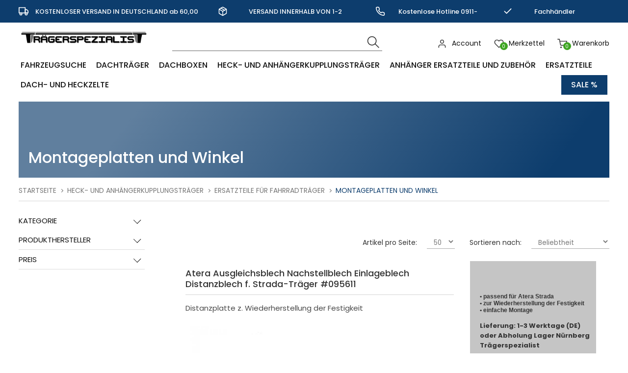

--- FILE ---
content_type: text/html; charset=ISO-8859-1
request_url: https://www.traegerspezialist.de/Heckund-Anhaengerkupplungstraeger/Ersatzteile-fuer-Fahrradtraeger/Montageplatten-und-Winkel/
body_size: 38078
content:
<!DOCTYPE html>
<html xmlns="http://www.w3.org/1999/xhtml" lang="de-de">
<head>

         <meta name="google-site-verification" 
          content="X4sUbMisSKBvpbwvPAb2dTCGd4o0l06HdjwzQiEjqHo" />
	<meta http-equiv="content-type" content="text/html;charset=utf-8" />
	<title>Montageplatten und Winkel</title>
	
	<meta name="author" content="Stephan Kreller"/>
	<meta name="publisher" content="Trägerspezialist e.K."/>
	<meta name="copyright" content="Trägerspezialist e.K."/>
	<meta name="keywords" content="Montageplatten und Winkel,"/>
	<meta name="description" content="Montageplatten und Winkel"/>
	<meta name="page-topic" content="18"/>
	<meta name="audience" content="Alle"/>
	<meta name="expires" content="NEVER"/>
	<meta name="revisit-after" content="1 days"/>
	<meta name="page-type" content="10"/>
	<meta name="robots" content="INDEX,FOLLOW"/>
	<!--<meta name="robots" content="NOINDEX,NOFOLLOW"/>-->
	<meta name="viewport" content="width=device-width, initial-scale=1"/>
	<link rel="SHORTCUT ICON" href="/templates/1_shop_kreller_universe_1/css/favicon.ico"/>
	
	<script type="application/ld+json">
	[{
		"@context": "https://schema.org",
		"@type": "Organization",
		"logo": "http://traegerspezialist.de/templates/1_shop_kreller_universe_1/Labels/logo.jpg",
		"name": "Trägerspezialist e.K.",
		"url": "http://traegerspezialist.de",
		"contactPoint": {
			"@type": "ContactPoint",
			"email": "info@traegerspezialist.de",
			"url": "http://traegerspezialist.de",
			"contactType": "sales"
		}
	},
	{
		"@context": "https://schema.org",
		"@type": "WebSite",
		"url": "http://traegerspezialist.de",
		"potentialAction": {
			"@type": "SearchAction",
			"target": "http://traegerspezialist.de/index.php?ID=19&suche=1&warenkorb_suche={warenkorb_suche}",
			"query-input": "required name=warenkorb_suche"
		}
	}
	,{
	"@context": "http://schema.org","@graph": [{
	"@type": "Product",
	"name": "",
	"image": "http://traegerspezialist.de/cmssystem/warenkorb/bilder/keinbild.jpg",
	"description": "",
	"sku": "",
	"gtin13": "",
	"brand": "",
	"offers": {
		"@type": "{product_offer}",
		"priceCurrency": "EUR",
		{product_price}
		
		"priceValidUntil": "2026-02-21",
		"url": "http://traegerspezialist.deindex.php?t=1",
		"availability": "{product_availability}",
		"seller": {
			"@type": "Organization",
			"url": "http://traegerspezialist.de",
			"logo": "http://traegerspezialist.de/templates/1_shop_kreller_universe_1/Labels/logo.jpg",
			"name": "Trägerspezialist e.K."
		}
	}
	
}]
}]
</script>
	
	<!-- above the content styles -->
	<!-- nur zum TESTEN: standard-style.css wird zur Einfachheit hier eingefügt, Nach der Entwicklung >> minimieren und in unten stehende Style-Tags -->
	<link type="text/css" rel="stylesheet" href="/templates/1_shop_kreller_universe_1/css/style_min.css">
	<link type="text/css" rel="stylesheet" href="/templates/1_shop_kreller_universe_1/css/universe.css">	
	<link type="text/css" rel="stylesheet" href="/templates/1_shop_kreller_universe_1/css/custom.css">	
	<link type="text/css" rel="stylesheet" href="/templates/1_shop_kreller_universe_1/css/tplus.css">	
	
	<script>
		var path = '/templates/1_shop_kreller_universe_1/';
		path = path.trim();
		window.templatepath = path;
	</script>
	
	<script src="/templates/1_shop_kreller_universe_1/js/jquery-1.10.2.js"></script>

	
</head>
<body id="page_19" class="area_4">
	
	<div id="tri_topbar" class="tri_topbar">
		<div class="container text-center">
			<ul class="usp_list">
				
							<li>
				<span class="icon icon-left">
					<svg xmlns="http://www.w3.org/2000/svg" width="24" height="24" viewBox="0 0 24 24" fill="none" stroke="#fff" stroke-width="2" stroke-linecap="round" stroke-linejoin="round" class="feather feather-truck"><rect x="1" y="3" width="15" height="13"></rect><polygon points="16 8 20 8 23 11 23 16 16 16 16 8"></polygon><circle cx="5.5" cy="18.5" r="2.5"></circle><circle cx="18.5" cy="18.5" r="2.5"></circle></svg>				</span> KOSTENLOSER VERSAND IN DEUTSCHLAND ab 60,00 Euro			</li>
			
			<li>
				<span class="icon icon-left">
					<svg xmlns="http://www.w3.org/2000/svg" width="24" height="24" viewBox="0 0 24 24" fill="none" stroke="#fff" stroke-width="2" stroke-linecap="round" stroke-linejoin="round" class="feather feather-package"><line x1="16.5" y1="9.4" x2="7.5" y2="4.21"></line><path d="M21 16V8a2 2 0 0 0-1-1.73l-7-4a2 2 0 0 0-2 0l-7 4A2 2 0 0 0 3 8v8a2 2 0 0 0 1 1.73l7 4a2 2 0 0 0 2 0l7-4A2 2 0 0 0 21 16z"></path><polyline points="3.27 6.96 12 12.01 20.73 6.96"></polyline><line x1="12" y1="22.08" x2="12" y2="12"></line></svg>				</span> VERSAND INNERHALB VON 1-2 WERKTAGEN			</li>
			
			<li>
				<span class="icon icon-left">
					<svg xmlns="http://www.w3.org/2000/svg" width="24" height="24" viewBox="0 0 24 24" fill="none" stroke="#fff" stroke-width="2" stroke-linecap="round" stroke-linejoin="round" class="feather feather-phone"><path d="M22 16.92v3a2 2 0 0 1-2.18 2 19.79 19.79 0 0 1-8.63-3.07 19.5 19.5 0 0 1-6-6 19.79 19.79 0 0 1-3.07-8.67A2 2 0 0 1 4.11 2h3a2 2 0 0 1 2 1.72 12.84 12.84 0 0 0 .7 2.81 2 2 0 0 1-.45 2.11L8.09 9.91a16 16 0 0 0 6 6l1.27-1.27a2 2 0 0 1 2.11-.45 12.84 12.84 0 0 0 2.81.7A2 2 0 0 1 22 16.92z"></path></svg>				</span> Kostenlose Hotline 0911-793337			</li>
			
			<li>
				<span class="icon icon-left">
					<svg xmlns="http://www.w3.org/2000/svg" width="24" height="24" viewBox="0 0 24 24" fill="none" stroke="#fff" stroke-width="2" stroke-linecap="round" stroke-linejoin="round" class="feather feather-check"><polyline points="20 6 9 17 4 12"></polyline></svg>				</span> Fachh&#228;ndler Kompetenz			</li>
			

			</ul>
			<div class="clearfix"></div>
		</div>
	</div>
	<div id="tri_header" class="tri_header">
		<div id="tri_header_inner" class="tri_header_inner">
			
			<div class="header">
				<div class="container">
					
					<div class="columns three">
						<div class="header_logo">
							<a href="/" class="logo" title="Zur Startseite">
								<img src="/templates/1_shop_kreller_universe_1/Labels/logo.png" alt="Logo Tr&#228;gerspezialist" title="Logo Tr&#228;gerspezialist" />
							</a>
						</div>
					</div>
					<div class="columns nine">
						<div class="header_topbar">
							<div class="columns six">
								<div class="tri_searcher">
								
	<form action="/index.php" method="get" name="warenkorb_suche_form" id="warenkorb_suche_form">
		<input type="text" id="warenkorb_suche_feld" class="warenkorb_suche" name="warenkorb_suche" size="18" data-default="Suche..." autocomplete="off"/>
		<input type="image" name="submit" src="/templates/1_shop_kreller_universe_1/Labels/icons/search.png" alt="Suchen"/>
		<input type="hidden" name="suche" value="1"/>
		<input type="hidden" name="ID" value="19" />
	</form>
	
								</div>
							</div>
							<div class="columns six">
								
								<ul class="tri_warenkorb">
									<li id="warenkorbvorschau">
	<a href="/Warenkorb/" title="Warenkorb"><span class="anzahl_artikel">0</span><span class="icon icon-left"><img src="/templates/1_shop_kreller_universe_1/Labels/feather_black/shopping-cart.svg"></span>  <span class="text">Warenkorb</span> <span class="wk_preis">(0,00&nbsp;&euro;)</span></a>
</li>
									<li><a href="/"><span class="icon icon-left"><img src="/templates/1_shop_kreller_universe_1/Labels/feather_black/heart.svg"></span><span class="anzahl_artikel">0</span> <span class="text">Merkzettel</span></a></li>
									<li><a href="/Mein-Konto/"><span class="icon icon-left"><img src="/templates/1_shop_kreller_universe_1/Labels/feather_black/user.svg"></span> <span class="text">Account</span></a></li>
					<!--<li><a href="//">Registrieren</a></li>-->
									
								</ul>
							</div>

							<div class="row burgermenu">
								<input type="checkbox" id="hamburg">
								<label for="hamburg" class="hamburg">
									<span class="line"></span>
									<span class="line"></span>
									<span class="line"></span>
								</label>
							</div>
							<div class="row mobile_only suche_oeffnen" style="">
								<a id="suche_oeffnen" class="" href="#suche" style=""><img src="/templates/1_shop_kreller_universe_1/Labels/icons/search.png"></a>
							</div>
							<div class="clearfix"></div>
						</div>
						
						
					</div>
				</div>
			</div>
			<div id="tri_menu_navigation" class="tri_menu_navigation">
				<div class="mobile_only">
					<a id="burgerschliessen" class="burgerschliessen" href="#menuschliessen"><span>Menü schließen</span></a>
				</div>

				<div class="container"><ul id="tri_navigation" class="tri_navigation">
				<li class="logo_home"><a href="/" title="Startseite"><img alt="Startseite" title="Startseite" src="/templates/1_shop_kreller_universe_1/Labels/logoicon.png"></a>	<li data-key="menu-1" class="menu-trigger  has_childs"><a href="/Fahrzeugsuche/" title="Fahrzeugsuche">Fahrzeugsuche</a><ul class="level0">
					<li class="level1 nav-1 parent show_mobile">
						<a href="/Fahrzeugsuche/" title="Fahrzeugsuche">Fahrzeugsuche </a>
					</li>
						<li class="level1 columns two nav-1-125  parent">
							
							<a href="/Fahrzeugsuche/Alfa/" title="Alfa">Alfa</a><ul class="level2"><li class="level2 nav-1-125-821  parent2"><a href="/Fahrzeugsuche/Alfa/147/" title="147">147</a></li><li class="level2 nav-1-125-126  parent2"><a href="/Fahrzeugsuche/Alfa/156/" title="156">156</a></li><li class="level2 nav-1-125-127  parent2"><a href="/Fahrzeugsuche/Alfa/159/" title="159">159</a></li><li class="level2 nav-1-125-620  parent2"><a href="/Fahrzeugsuche/Alfa/Giulia/" title="Giulia">Giulia</a></li><li class="level2 nav-1-125-822  parent2"><a href="/Fahrzeugsuche/Alfa/Giulietta/" title="Giulietta">Giulietta</a></li><li class="level2 nav-1-125-888  parent2"><a href="/Fahrzeugsuche/Alfa/Mito/" title="Mito">Mito</a></li><li class="level2 nav-1-125-128  parent2"><a href="/Fahrzeugsuche/Alfa/Stelvio/" title="Stelvio">Stelvio</a></li><li class="level2 nav-1-125-823  parent2"><a href="/Fahrzeugsuche/Alfa/Tonale/" title="Tonale">Tonale</a></li></ul></li>
						<li class="level1 columns two nav-1-2  parent">
							
							<a href="/Fahrzeugsuche/Audi/" title="Audi">Audi</a><ul class="level2"><li class="level2 nav-1-2-621  parent2"><a href="/Fahrzeugsuche/Audi/80/" title="80">80</a></li><li class="level2 nav-1-2-675  parent2"><a href="/Fahrzeugsuche/Audi/100/" title="100">100</a></li><li class="level2 nav-1-2-676  parent2"><a href="/Fahrzeugsuche/Audi/200/" title="200">200</a></li><li class="level2 nav-1-2-570  parent2"><a href="/Fahrzeugsuche/Audi/A1/" title="A1">A1</a></li><li class="level2 nav-1-2-124  parent2"><a href="/Fahrzeugsuche/Audi/A3/" title="A3">A3</a></li><li class="level2 nav-1-2-93  parent2"><a href="/Fahrzeugsuche/Audi/A4/" title="A4">A4</a></li><li class="level2 nav-1-2-576  parent2"><a href="/Fahrzeugsuche/Audi/A5/" title="A5">A5</a></li><li class="level2 nav-1-2-94  parent2"><a href="/Fahrzeugsuche/Audi/A6/" title="A6">A6</a></li><li class="level2 nav-1-2-602  parent2"><a href="/Fahrzeugsuche/Audi/A7/" title="A7">A7</a></li><li class="level2 nav-1-2-861  parent2"><a href="/Fahrzeugsuche/Audi/A8/" title="A8">A8</a></li><li class="level2 nav-1-2-212  parent2"><a href="/Fahrzeugsuche/Audi/e-tron/" title="e-tron">e-tron</a></li><li class="level2 nav-1-2-571  parent2"><a href="/Fahrzeugsuche/Audi/Q2/" title="Q2">Q2</a></li><li class="level2 nav-1-2-129  parent2"><a href="/Fahrzeugsuche/Audi/Q3/" title="Q3">Q3</a></li><li class="level2 nav-1-2-614  parent2"><a href="/Fahrzeugsuche/Audi/Q4/" title="Q4">Q4</a></li><li class="level2 nav-1-2-130  parent2"><a href="/Fahrzeugsuche/Audi/Q5/" title="Q5">Q5</a></li><li class="level2 nav-1-2-1200  parent2"><a href="/Fahrzeugsuche/Audi/Q6-e-tron/" title="Q6 e-tron">Q6 e-tron</a></li><li class="level2 nav-1-2-131  parent2"><a href="/Fahrzeugsuche/Audi/Q7/" title="Q7">Q7</a></li><li class="level2 nav-1-2-436  parent2"><a href="/Fahrzeugsuche/Audi/Q8/" title="Q8">Q8</a></li><li class="level2 nav-1-2-437  parent2"><a href="/Fahrzeugsuche/Audi/Q8-e-tron/" title="Q8 e-tron">Q8 e-tron</a></li></ul></li>
						<li class="level1 columns two nav-1-91  parent">
							
							<a href="/Fahrzeugsuche/BMW/" title="BMW">BMW</a><ul class="level2"><li class="level2 nav-1-91-524  parent2"><a href="/Fahrzeugsuche/BMW/1er/" title="1er">1er</a></li><li class="level2 nav-1-91-157  parent2"><a href="/Fahrzeugsuche/BMW/2er/" title="2er">2er</a></li><li class="level2 nav-1-91-160  parent2"><a href="/Fahrzeugsuche/BMW/3er/" title="3er">3er</a></li><li class="level2 nav-1-91-209  parent2"><a href="/Fahrzeugsuche/BMW/4er/" title="4er">4er</a></li><li class="level2 nav-1-91-132  parent2"><a href="/Fahrzeugsuche/BMW/5er/" title="5er">5er</a></li><li class="level2 nav-1-91-889  parent2"><a href="/Fahrzeugsuche/BMW/7er/" title="7er">7er</a></li><li class="level2 nav-1-91-525  parent2"><a href="/Fahrzeugsuche/BMW/i4/" title="i4">i4</a></li><li class="level2 nav-1-91-1169  parent2"><a href="/Fahrzeugsuche/BMW/i5/" title="i5">i5</a></li><li class="level2 nav-1-91-532  parent2"><a href="/Fahrzeugsuche/BMW/iX/" title="iX">iX</a></li><li class="level2 nav-1-91-817  parent2"><a href="/Fahrzeugsuche/BMW/iX3/" title="iX3">iX3</a></li><li class="level2 nav-1-91-133  parent2"><a href="/Fahrzeugsuche/BMW/X1/" title="X1">X1</a></li><li class="level2 nav-1-91-161  parent2"><a href="/Fahrzeugsuche/BMW/X2/" title="X2">X2</a></li><li class="level2 nav-1-91-162  parent2"><a href="/Fahrzeugsuche/BMW/X3/" title="X3">X3</a></li><li class="level2 nav-1-91-163  parent2"><a href="/Fahrzeugsuche/BMW/X4/" title="X4">X4</a></li><li class="level2 nav-1-91-164  parent2"><a href="/Fahrzeugsuche/BMW/X5/" title="X5">X5</a></li><li class="level2 nav-1-91-165  parent2"><a href="/Fahrzeugsuche/BMW/X6/" title="X6">X6</a></li></ul></li>
						<li class="level1 columns two nav-1-166  parent">
							
							<a href="/Fahrzeugsuche/Cadillac/" title="Cadillac">Cadillac</a><ul class="level2"><li class="level2 nav-1-166-677  parent2"><a href="/Fahrzeugsuche/Cadillac/BLS-Serie/" title="BLS - Serie">BLS - Serie</a></li><li class="level2 nav-1-166-167  parent2"><a href="/Fahrzeugsuche/Cadillac/SRX/" title="SRX">SRX</a></li></ul></li>
						<li class="level1 columns two nav-1-98  parent">
							
							<a href="/Fahrzeugsuche/Chevrolet/" title="Chevrolet">Chevrolet</a><ul class="level2"><li class="level2 nav-1-98-99  parent2"><a href="/Fahrzeugsuche/Chevrolet/Aveo/" title="Aveo">Aveo</a></li><li class="level2 nav-1-98-790  parent2"><a href="/Fahrzeugsuche/Chevrolet/Blazer/" title="Blazer">Blazer</a></li><li class="level2 nav-1-98-678  parent2"><a href="/Fahrzeugsuche/Chevrolet/Captiva/" title="Captiva">Captiva</a></li><li class="level2 nav-1-98-579  parent2"><a href="/Fahrzeugsuche/Chevrolet/Colorado/" title="Colorado">Colorado</a></li><li class="level2 nav-1-98-582  parent2"><a href="/Fahrzeugsuche/Chevrolet/Cruze/" title="Cruze">Cruze</a></li><li class="level2 nav-1-98-890  parent2"><a href="/Fahrzeugsuche/Chevrolet/Epica/" title="Epica">Epica</a></li><li class="level2 nav-1-98-891  parent2"><a href="/Fahrzeugsuche/Chevrolet/Lacetti/" title="Lacetti">Lacetti</a></li><li class="level2 nav-1-98-603  parent2"><a href="/Fahrzeugsuche/Chevrolet/Malibu/" title="Malibu">Malibu</a></li><li class="level2 nav-1-98-101  parent2"><a href="/Fahrzeugsuche/Chevrolet/Matiz/" title="Matiz">Matiz</a></li><li class="level2 nav-1-98-622  parent2"><a href="/Fahrzeugsuche/Chevrolet/Nubira/" title="Nubira">Nubira</a></li><li class="level2 nav-1-98-1213  parent2"><a href="/Fahrzeugsuche/Chevrolet/Onix/" title="Onix">Onix</a></li><li class="level2 nav-1-98-623  parent2"><a href="/Fahrzeugsuche/Chevrolet/Rezzo/" title="Rezzo">Rezzo</a></li><li class="level2 nav-1-98-617  parent2"><a href="/Fahrzeugsuche/Chevrolet/Silverado/" title="Silverado">Silverado</a></li><li class="level2 nav-1-98-624  parent2"><a href="/Fahrzeugsuche/Chevrolet/Spark/" title="Spark">Spark</a></li><li class="level2 nav-1-98-804  parent2"><a href="/Fahrzeugsuche/Chevrolet/Tacuma/" title="Tacuma">Tacuma</a></li><li class="level2 nav-1-98-791  parent2"><a href="/Fahrzeugsuche/Chevrolet/Tahoe/" title="Tahoe">Tahoe</a></li><li class="level2 nav-1-98-526  parent2"><a href="/Fahrzeugsuche/Chevrolet/Trailblazer/" title="Trailblazer">Trailblazer</a></li><li class="level2 nav-1-98-679  parent2"><a href="/Fahrzeugsuche/Chevrolet/Trans-Sport/" title="Trans Sport">Trans Sport</a></li><li class="level2 nav-1-98-805  parent2"><a href="/Fahrzeugsuche/Chevrolet/Trax/" title="Trax">Trax</a></li><li class="level2 nav-1-98-862  parent2"><a href="/Fahrzeugsuche/Chevrolet/Volt/" title="Volt">Volt</a></li></ul></li>
						<li class="level1 columns two nav-1-680  parent">
							
							<a href="/Fahrzeugsuche/Chrysler/" title="Chrysler">Chrysler</a><ul class="level2"><li class="level2 nav-1-680-681  parent2"><a href="/Fahrzeugsuche/Chrysler/300C/" title="300C">300C</a></li><li class="level2 nav-1-680-760  parent2"><a href="/Fahrzeugsuche/Chrysler/Grand-Voyager/" title="Grand Voyager">Grand Voyager</a></li><li class="level2 nav-1-680-682  parent2"><a href="/Fahrzeugsuche/Chrysler/TownCountry/" title="Town & Country">Town & Country</a></li><li class="level2 nav-1-680-761  parent2"><a href="/Fahrzeugsuche/Chrysler/Voyager/" title="Voyager">Voyager</a></li></ul></li>
						<li class="level1 columns two nav-1-168  parent">
							
							<a href="/Fahrzeugsuche/Citroen/" title="Citroen">Citroen</a><ul class="level2"><li class="level2 nav-1-168-547  parent2"><a href="/Fahrzeugsuche/Citroen/Berlingo/" title="Berlingo">Berlingo</a></li><li class="level2 nav-1-168-683  parent2"><a href="/Fahrzeugsuche/Citroen/BX/" title="BX">BX</a></li><li class="level2 nav-1-168-577  parent2"><a href="/Fahrzeugsuche/Citroen/C1/" title="C1">C1</a></li><li class="level2 nav-1-168-892  parent2"><a href="/Fahrzeugsuche/Citroen/C2/" title="C2">C2</a></li><li class="level2 nav-1-168-572  parent2"><a href="/Fahrzeugsuche/Citroen/C3/" title="C3">C3</a></li><li class="level2 nav-1-168-438  parent2"><a href="/Fahrzeugsuche/Citroen/C4/" title="C4">C4</a></li><li class="level2 nav-1-168-591  parent2"><a href="/Fahrzeugsuche/Citroen/C5/" title="C5">C5</a></li><li class="level2 nav-1-168-170  parent2"><a href="/Fahrzeugsuche/Citroen/C4-Aircross/" title="C4 Aircross">C4 Aircross</a></li><li class="level2 nav-1-168-171  parent2"><a href="/Fahrzeugsuche/Citroen/C4-Picasso/" title="C4 Picasso">C4 Picasso</a></li><li class="level2 nav-1-168-169  parent2"><a href="/Fahrzeugsuche/Citroen/C-Crosser/" title="C-Crosser">C-Crosser</a></li><li class="level2 nav-1-168-553  parent2"><a href="/Fahrzeugsuche/Citroen/Dispatch/" title="Dispatch">Dispatch</a></li><li class="level2 nav-1-168-856  parent2"><a href="/Fahrzeugsuche/Citroen/DS4/" title="DS4">DS4</a></li><li class="level2 nav-1-168-857  parent2"><a href="/Fahrzeugsuche/Citroen/DS5/" title="DS5">DS5</a></li><li class="level2 nav-1-168-439  parent2"><a href="/Fahrzeugsuche/Citroen/DS7/" title="DS7">DS7</a></li><li class="level2 nav-1-168-192  parent2"><a href="/Fahrzeugsuche/Citroen/Jumper/" title="Jumper">Jumper</a></li><li class="level2 nav-1-168-554  parent2"><a href="/Fahrzeugsuche/Citroen/Jumpy/" title="Jumpy">Jumpy</a></li><li class="level2 nav-1-168-792  parent2"><a href="/Fahrzeugsuche/Citroen/Nemo/" title="Nemo">Nemo</a></li><li class="level2 nav-1-168-555  parent2"><a href="/Fahrzeugsuche/Citroen/Space-Tourer/" title="Space Tourer">Space Tourer</a></li><li class="level2 nav-1-168-684  parent2"><a href="/Fahrzeugsuche/Citroen/XM/" title="XM">XM</a></li><li class="level2 nav-1-168-685  parent2"><a href="/Fahrzeugsuche/Citroen/ZX/" title="ZX">ZX</a></li></ul></li>
						<li class="level1 columns two nav-1-686  parent">
							
							<a href="/Fahrzeugsuche/Cupra/" title="Cupra">Cupra</a><ul class="level2"><li class="level2 nav-1-686-762  parent2"><a href="/Fahrzeugsuche/Cupra/Ateca/" title="Ateca">Ateca</a></li><li class="level2 nav-1-686-876  parent2"><a href="/Fahrzeugsuche/Cupra/Born/" title="Born">Born</a></li><li class="level2 nav-1-686-687  parent2"><a href="/Fahrzeugsuche/Cupra/Formentor/" title="Formentor">Formentor</a></li><li class="level2 nav-1-686-806  parent2"><a href="/Fahrzeugsuche/Cupra/Leon/" title="Leon">Leon</a></li><li class="level2 nav-1-686-1180  parent2"><a href="/Fahrzeugsuche/Cupra/Tavascan/" title="Tavascan">Tavascan</a></li></ul></li>
						<li class="level1 columns two nav-1-174  parent">
							
							<a href="/Fahrzeugsuche/Dacia/" title="Dacia">Dacia</a><ul class="level2"><li class="level2 nav-1-174-508  parent2"><a href="/Fahrzeugsuche/Dacia/Dokker/" title="Dokker">Dokker</a></li><li class="level2 nav-1-174-807  parent2"><a href="/Fahrzeugsuche/Dacia/Duster/" title="Duster">Duster</a></li><li class="level2 nav-1-174-175  parent2"><a href="/Fahrzeugsuche/Dacia/Lodgy/" title="Lodgy ">Lodgy </a></li><li class="level2 nav-1-174-625  parent2"><a href="/Fahrzeugsuche/Dacia/Logan/" title="Logan">Logan</a></li><li class="level2 nav-1-174-589  parent2"><a href="/Fahrzeugsuche/Dacia/Sandero/" title="Sandero">Sandero</a></li><li class="level2 nav-1-174-893  parent2"><a href="/Fahrzeugsuche/Dacia/Spring/" title="Spring">Spring</a></li></ul></li>
						<li class="level1 columns two nav-1-626  parent">
							
							<a href="/Fahrzeugsuche/Daewoo/" title="Daewoo">Daewoo</a><ul class="level2"><li class="level2 nav-1-626-688  parent2"><a href="/Fahrzeugsuche/Daewoo/Matiz/" title="Matiz">Matiz</a></li><li class="level2 nav-1-626-627  parent2"><a href="/Fahrzeugsuche/Daewoo/Nubira/" title="Nubira">Nubira</a></li></ul></li>
						<li class="level1 columns two nav-1-628  parent">
							
							<a href="/Fahrzeugsuche/Daihatsu/" title="Daihatsu">Daihatsu</a><ul class="level2"><li class="level2 nav-1-628-629  parent2"><a href="/Fahrzeugsuche/Daihatsu/Feroza/" title="Feroza">Feroza</a></li><li class="level2 nav-1-628-894  parent2"><a href="/Fahrzeugsuche/Daihatsu/Materia/" title="Materia">Materia</a></li><li class="level2 nav-1-628-825  parent2"><a href="/Fahrzeugsuche/Daihatsu/Sirion/" title="Sirion">Sirion</a></li><li class="level2 nav-1-628-763  parent2"><a href="/Fahrzeugsuche/Daihatsu/Terios/" title="Terios">Terios</a></li></ul></li>
						<li class="level1 columns two nav-1-764  parent">
							
							<a href="/Fahrzeugsuche/Dodge/" title="Dodge">Dodge</a><ul class="level2"><li class="level2 nav-1-764-765  parent2"><a href="/Fahrzeugsuche/Dodge/Journey/" title="Journey">Journey</a></li><li class="level2 nav-1-764-1214  parent2"><a href="/Fahrzeugsuche/Dodge/Ram/" title="Ram">Ram</a></li></ul></li>
						<li class="level1 columns two nav-1-134  parent">
							
							<a href="/Fahrzeugsuche/DR/" title="DR">DR</a><ul class="level2"><li class="level2 nav-1-134-1141  parent2"><a href="/Fahrzeugsuche/DR/EVO-3/" title="EVO 3">EVO 3</a></li><li class="level2 nav-1-134-135  parent2"><a href="/Fahrzeugsuche/DR/DR-6-/-EVO-6/" title="DR 6 / EVO 6">DR 6 / EVO 6</a></li></ul></li>
						<li class="level1 columns two nav-1-172  parent">
							
							<a href="/Fahrzeugsuche/DS-Automobiles/" title="DS Automobiles">DS Automobiles</a><ul class="level2"><li class="level2 nav-1-172-855  parent2"><a href="/Fahrzeugsuche/DS-Automobiles/DS4/" title="DS4">DS4</a></li><li class="level2 nav-1-172-173  parent2"><a href="/Fahrzeugsuche/DS-Automobiles/DS-7/" title="DS 7">DS 7</a></li></ul></li>
						<li class="level1 columns two nav-1-176  parent">
							
							<a href="/Fahrzeugsuche/Fiat/" title="Fiat">Fiat</a><ul class="level2"><li class="level2 nav-1-176-565  parent2"><a href="/Fahrzeugsuche/Fiat/500/" title="500">500</a></li><li class="level2 nav-1-176-1188  parent2"><a href="/Fahrzeugsuche/Fiat/600/" title="600">600</a></li><li class="level2 nav-1-176-846  parent2"><a href="/Fahrzeugsuche/Fiat/Bravo/" title="Bravo">Bravo</a></li><li class="level2 nav-1-176-826  parent2"><a href="/Fahrzeugsuche/Fiat/Cinquecento/" title="Cinquecento">Cinquecento</a></li><li class="level2 nav-1-176-689  parent2"><a href="/Fahrzeugsuche/Fiat/Croma/" title="Croma">Croma</a></li><li class="level2 nav-1-176-766  parent2"><a href="/Fahrzeugsuche/Fiat/Doblo/" title="Doblo">Doblo</a></li><li class="level2 nav-1-176-193  parent2"><a href="/Fahrzeugsuche/Fiat/Ducato/" title="Ducato">Ducato</a></li><li class="level2 nav-1-176-793  parent2"><a href="/Fahrzeugsuche/Fiat/Fiorino/" title="Fiorino">Fiorino</a></li><li class="level2 nav-1-176-178  parent2"><a href="/Fahrzeugsuche/Fiat/Freemont/" title="Freemont">Freemont</a></li><li class="level2 nav-1-176-521  parent2"><a href="/Fahrzeugsuche/Fiat/Fullback/" title="Fullback">Fullback</a></li><li class="level2 nav-1-176-829  parent2"><a href="/Fahrzeugsuche/Fiat/Grande-Punto/" title="Grande Punto">Grande Punto</a></li><li class="level2 nav-1-176-179  parent2"><a href="/Fahrzeugsuche/Fiat/Idea/" title="Idea">Idea</a></li><li class="level2 nav-1-176-630  parent2"><a href="/Fahrzeugsuche/Fiat/Marea/" title="Marea">Marea</a></li><li class="level2 nav-1-176-180  parent2"><a href="/Fahrzeugsuche/Fiat/Panda/" title="Panda">Panda</a></li><li class="level2 nav-1-176-631  parent2"><a href="/Fahrzeugsuche/Fiat/Palio/" title="Palio">Palio</a></li><li class="level2 nav-1-176-828  parent2"><a href="/Fahrzeugsuche/Fiat/Punto/" title="Punto">Punto</a></li><li class="level2 nav-1-176-794  parent2"><a href="/Fahrzeugsuche/Fiat/Qubo/" title="Qubo">Qubo</a></li><li class="level2 nav-1-176-556  parent2"><a href="/Fahrzeugsuche/Fiat/Scudo/" title="Scudo">Scudo</a></li><li class="level2 nav-1-176-827  parent2"><a href="/Fahrzeugsuche/Fiat/Seicento/" title="Seicento">Seicento</a></li><li class="level2 nav-1-176-181  parent2"><a href="/Fahrzeugsuche/Fiat/Sedici/" title="Sedici">Sedici</a></li><li class="level2 nav-1-176-188  parent2"><a href="/Fahrzeugsuche/Fiat/Stilo/" title="Stilo">Stilo</a></li><li class="level2 nav-1-176-1150  parent2"><a href="/Fahrzeugsuche/Fiat/Talento/" title="Talento">Talento</a></li><li class="level2 nav-1-176-632  parent2"><a href="/Fahrzeugsuche/Fiat/Tempra/" title="Tempra">Tempra</a></li><li class="level2 nav-1-176-808  parent2"><a href="/Fahrzeugsuche/Fiat/Tipo/" title="Tipo">Tipo</a></li><li class="level2 nav-1-176-557  parent2"><a href="/Fahrzeugsuche/Fiat/Ulysse/" title="Ulysse">Ulysse</a></li><li class="level2 nav-1-176-633  parent2"><a href="/Fahrzeugsuche/Fiat/Uno/" title="Uno">Uno</a></li></ul></li>
						<li class="level1 columns two nav-1-112  parent">
							
							<a href="/Fahrzeugsuche/Ford/" title="Ford">Ford</a><ul class="level2"><li class="level2 nav-1-112-189  parent2"><a href="/Fahrzeugsuche/Ford/C-Max/" title="C-Max">C-Max</a></li><li class="level2 nav-1-112-1171  parent2"><a href="/Fahrzeugsuche/Ford/EcoSport/" title="EcoSport">EcoSport</a></li><li class="level2 nav-1-112-191  parent2"><a href="/Fahrzeugsuche/Ford/Edge/" title="Edge">Edge</a></li><li class="level2 nav-1-112-442  parent2"><a href="/Fahrzeugsuche/Ford/Escape/" title="Escape">Escape</a></li><li class="level2 nav-1-112-634  parent2"><a href="/Fahrzeugsuche/Ford/Escort/" title="Escort">Escort</a></li><li class="level2 nav-1-112-795  parent2"><a href="/Fahrzeugsuche/Ford/Explorer/" title="Explorer">Explorer</a></li><li class="level2 nav-1-112-441  parent2"><a href="/Fahrzeugsuche/Ford/Fiesta/" title="Fiesta">Fiesta</a></li><li class="level2 nav-1-112-136  parent2"><a href="/Fahrzeugsuche/Ford/Focus/" title="Focus">Focus</a></li><li class="level2 nav-1-112-113  parent2"><a href="/Fahrzeugsuche/Ford/Fusion/" title="Fusion">Fusion</a></li><li class="level2 nav-1-112-198  parent2"><a href="/Fahrzeugsuche/Ford/Galaxy/" title="Galaxy">Galaxy</a></li><li class="level2 nav-1-112-190  parent2"><a href="/Fahrzeugsuche/Ford/Grand-C-Max/" title="Grand C-Max">Grand C-Max</a></li><li class="level2 nav-1-112-116  parent2"><a href="/Fahrzeugsuche/Ford/Ka/" title="Ka">Ka</a></li><li class="level2 nav-1-112-199  parent2"><a href="/Fahrzeugsuche/Ford/Kuga/" title="Kuga">Kuga</a></li><li class="level2 nav-1-112-690  parent2"><a href="/Fahrzeugsuche/Ford/Maverick/" title="Maverick">Maverick</a></li><li class="level2 nav-1-112-440  parent2"><a href="/Fahrzeugsuche/Ford/Mondeo/" title="Mondeo">Mondeo</a></li><li class="level2 nav-1-112-618  parent2"><a href="/Fahrzeugsuche/Ford/Mustang/" title="Mustang">Mustang</a></li><li class="level2 nav-1-112-586  parent2"><a href="/Fahrzeugsuche/Ford/Puma/" title="Puma">Puma</a></li><li class="level2 nav-1-112-200  parent2"><a href="/Fahrzeugsuche/Ford/Ranger/" title="Ranger">Ranger</a></li><li class="level2 nav-1-112-635  parent2"><a href="/Fahrzeugsuche/Ford/Scorpio/" title="Scorpio">Scorpio</a></li><li class="level2 nav-1-112-636  parent2"><a href="/Fahrzeugsuche/Ford/Sierra/" title="Sierra">Sierra</a></li><li class="level2 nav-1-112-201  parent2"><a href="/Fahrzeugsuche/Ford/S-Max/" title="S-Max">S-Max</a></li><li class="level2 nav-1-112-443  parent2"><a href="/Fahrzeugsuche/Ford/Tourneo-Connect/" title="Tourneo Connect">Tourneo Connect</a></li><li class="level2 nav-1-112-1167  parent2"><a href="/Fahrzeugsuche/Ford/Tourneo-Courier/" title="Tourneo Courier">Tourneo Courier</a></li><li class="level2 nav-1-112-561  parent2"><a href="/Fahrzeugsuche/Ford/Tourneo-Custom/" title="Tourneo Custom">Tourneo Custom</a></li><li class="level2 nav-1-112-562  parent2"><a href="/Fahrzeugsuche/Ford/Transit/" title="Transit">Transit</a></li><li class="level2 nav-1-112-444  parent2"><a href="/Fahrzeugsuche/Ford/Transit-Connect/" title="Transit Connect">Transit Connect</a></li><li class="level2 nav-1-112-1152  parent2"><a href="/Fahrzeugsuche/Ford/Transit-Custom/" title="Transit Custom">Transit Custom</a></li><li class="level2 nav-1-112-637  parent2"><a href="/Fahrzeugsuche/Ford/Windstar/" title="Windstar">Windstar</a></li></ul></li>
						<li class="level1 columns two nav-1-117  parent">
							
							<a href="/Fahrzeugsuche/Honda/" title="Honda">Honda</a><ul class="level2"><li class="level2 nav-1-117-202  parent2"><a href="/Fahrzeugsuche/Honda/Accord/" title="Accord">Accord</a></li><li class="level2 nav-1-117-118  parent2"><a href="/Fahrzeugsuche/Honda/Civic/" title="Civic">Civic</a></li><li class="level2 nav-1-117-516  parent2"><a href="/Fahrzeugsuche/Honda/CR-V/" title="CR-V">CR-V</a></li><li class="level2 nav-1-117-691  parent2"><a href="/Fahrzeugsuche/Honda/Fit-Crosstar/" title="Fit Crosstar">Fit Crosstar</a></li><li class="level2 nav-1-117-119  parent2"><a href="/Fahrzeugsuche/Honda/FR-V/" title="FR-V">FR-V</a></li><li class="level2 nav-1-117-767  parent2"><a href="/Fahrzeugsuche/Honda/HR-V/" title="HR-V">HR-V</a></li><li class="level2 nav-1-117-837  parent2"><a href="/Fahrzeugsuche/Honda/Insight/" title="Insight">Insight</a></li><li class="level2 nav-1-117-692  parent2"><a href="/Fahrzeugsuche/Honda/Jazz/" title="Jazz">Jazz</a></li><li class="level2 nav-1-117-1162  parent2"><a href="/Fahrzeugsuche/Honda/ZR-V/" title="ZR-V">ZR-V</a></li></ul></li>
						<li class="level1 columns two nav-1-103  parent">
							
							<a href="/Fahrzeugsuche/Hyundai/" title="Hyundai">Hyundai</a><ul class="level2"><li class="level2 nav-1-103-895  parent2"><a href="/Fahrzeugsuche/Hyundai/Accent/" title="Accent">Accent</a></li><li class="level2 nav-1-103-638  parent2"><a href="/Fahrzeugsuche/Hyundai/Atos/" title="Atos">Atos</a></li><li class="level2 nav-1-103-809  parent2"><a href="/Fahrzeugsuche/Hyundai/Bayon/" title="Bayon">Bayon</a></li><li class="level2 nav-1-103-1194  parent2"><a href="/Fahrzeugsuche/Hyundai/Creta/" title="Creta">Creta</a></li><li class="level2 nav-1-103-639  parent2"><a href="/Fahrzeugsuche/Hyundai/Getz/" title="Getz">Getz</a></li><li class="level2 nav-1-103-446  parent2"><a href="/Fahrzeugsuche/Hyundai/Grand-Santa-F/" title="Grand Santa Fé">Grand Santa Fé</a></li><li class="level2 nav-1-103-640  parent2"><a href="/Fahrzeugsuche/Hyundai/H-1/" title="H-1">H-1</a></li><li class="level2 nav-1-103-831  parent2"><a href="/Fahrzeugsuche/Hyundai/i10/" title="i10">i10</a></li><li class="level2 nav-1-103-514  parent2"><a href="/Fahrzeugsuche/Hyundai/i20/" title="i20">i20</a></li><li class="level2 nav-1-103-104  parent2"><a href="/Fahrzeugsuche/Hyundai/i21/" title="i21">i21</a></li><li class="level2 nav-1-103-445  parent2"><a href="/Fahrzeugsuche/Hyundai/i30/" title="i30">i30</a></li><li class="level2 nav-1-103-530  parent2"><a href="/Fahrzeugsuche/Hyundai/I40/" title="I40">I40</a></li><li class="level2 nav-1-103-872  parent2"><a href="/Fahrzeugsuche/Hyundai/Ioniq/" title="Ioniq">Ioniq</a></li><li class="level2 nav-1-103-613  parent2"><a href="/Fahrzeugsuche/Hyundai/Ioniq-5/" title="Ioniq 5">Ioniq 5</a></li><li class="level2 nav-1-103-833  parent2"><a href="/Fahrzeugsuche/Hyundai/ix20/" title="ix20">ix20</a></li><li class="level2 nav-1-103-1193  parent2"><a href="/Fahrzeugsuche/Hyundai/ix25/" title="ix25">ix25</a></li><li class="level2 nav-1-103-203  parent2"><a href="/Fahrzeugsuche/Hyundai/ix35/" title="ix35">ix35</a></li><li class="level2 nav-1-103-205  parent2"><a href="/Fahrzeugsuche/Hyundai/Kona/" title="Kona">Kona</a></li><li class="level2 nav-1-103-883  parent2"><a href="/Fahrzeugsuche/Hyundai/Lantra/" title="Lantra">Lantra</a></li><li class="level2 nav-1-103-641  parent2"><a href="/Fahrzeugsuche/Hyundai/Matrix/" title="Matrix">Matrix</a></li><li class="level2 nav-1-103-206  parent2"><a href="/Fahrzeugsuche/Hyundai/Santa-Fe/" title="Santa Fe">Santa Fe</a></li><li class="level2 nav-1-103-642  parent2"><a href="/Fahrzeugsuche/Hyundai/Starex/" title="Starex">Starex</a></li><li class="level2 nav-1-103-768  parent2"><a href="/Fahrzeugsuche/Hyundai/Terracan/" title="Terracan">Terracan</a></li><li class="level2 nav-1-103-207  parent2"><a href="/Fahrzeugsuche/Hyundai/Trajet/" title="Trajet">Trajet</a></li><li class="level2 nav-1-103-208  parent2"><a href="/Fahrzeugsuche/Hyundai/Tucson/" title="Tucson">Tucson</a></li><li class="level2 nav-1-103-693  parent2"><a href="/Fahrzeugsuche/Hyundai/Venue/" title="Venue">Venue</a></li></ul></li>
						<li class="level1 columns two nav-1-137  parent">
							
							<a href="/Fahrzeugsuche/Infiniti/" title="Infiniti">Infiniti</a><ul class="level2"><li class="level2 nav-1-137-810  parent2"><a href="/Fahrzeugsuche/Infiniti/FX35/" title="FX35">FX35</a></li><li class="level2 nav-1-137-512  parent2"><a href="/Fahrzeugsuche/Infiniti/Q30/" title="Q30">Q30</a></li><li class="level2 nav-1-137-858  parent2"><a href="/Fahrzeugsuche/Infiniti/Q50/" title="Q50">Q50</a></li><li class="level2 nav-1-137-138  parent2"><a href="/Fahrzeugsuche/Infiniti/QX30/" title="QX30">QX30</a></li><li class="level2 nav-1-137-694  parent2"><a href="/Fahrzeugsuche/Infiniti/QX50/" title="QX50">QX50</a></li><li class="level2 nav-1-137-769  parent2"><a href="/Fahrzeugsuche/Infiniti/QX70/" title="QX70">QX70</a></li></ul></li>
						<li class="level1 columns two nav-1-580  parent">
							
							<a href="/Fahrzeugsuche/Isuzu/" title="Isuzu">Isuzu</a><ul class="level2"><li class="level2 nav-1-580-581  parent2"><a href="/Fahrzeugsuche/Isuzu/D-Max/" title="D-Max">D-Max</a></li></ul></li>
						<li class="level1 columns two nav-1-194  parent">
							
							<a href="/Fahrzeugsuche/Iveco/" title="Iveco">Iveco</a><ul class="level2"><li class="level2 nav-1-194-195  parent2"><a href="/Fahrzeugsuche/Iveco/Daily/" title="Daily">Daily</a></li></ul></li>
						<li class="level1 columns two nav-1-447  parent">
							
							<a href="/Fahrzeugsuche/Jaguar/" title="Jaguar">Jaguar</a><ul class="level2"><li class="level2 nav-1-447-449  parent2"><a href="/Fahrzeugsuche/Jaguar/E-Pace/" title="E-Pace">E-Pace</a></li><li class="level2 nav-1-447-450  parent2"><a href="/Fahrzeugsuche/Jaguar/F-Pace/" title="F-Pace">F-Pace</a></li><li class="level2 nav-1-447-608  parent2"><a href="/Fahrzeugsuche/Jaguar/I-Pace/" title="I-Pace">I-Pace</a></li><li class="level2 nav-1-447-448  parent2"><a href="/Fahrzeugsuche/Jaguar/XF/" title="XF">XF</a></li><li class="level2 nav-1-447-695  parent2"><a href="/Fahrzeugsuche/Jaguar/X-Type/" title="X-Type">X-Type</a></li></ul></li>
						<li class="level1 columns two nav-1-509  parent">
							
							<a href="/Fahrzeugsuche/Jeep/" title="Jeep">Jeep</a><ul class="level2"><li class="level2 nav-1-509-1142  parent2"><a href="/Fahrzeugsuche/Jeep/Avenger/" title="Avenger">Avenger</a></li><li class="level2 nav-1-509-696  parent2"><a href="/Fahrzeugsuche/Jeep/Cherokee/" title="Cherokee">Cherokee</a></li><li class="level2 nav-1-509-1195  parent2"><a href="/Fahrzeugsuche/Jeep/Commander/" title="Commander">Commander</a></li><li class="level2 nav-1-509-1190  parent2"><a href="/Fahrzeugsuche/Jeep/Compass/" title="Compass">Compass</a></li><li class="level2 nav-1-509-510  parent2"><a href="/Fahrzeugsuche/Jeep/Grand-Cherokee/" title="Grand Cherokee">Grand Cherokee</a></li><li class="level2 nav-1-509-697  parent2"><a href="/Fahrzeugsuche/Jeep/Patriot/" title="Patriot">Patriot</a></li><li class="level2 nav-1-509-796  parent2"><a href="/Fahrzeugsuche/Jeep/Renegade/" title="Renegade">Renegade</a></li><li class="level2 nav-1-509-1197  parent2"><a href="/Fahrzeugsuche/Jeep/Wagoneer/" title="Wagoneer">Wagoneer</a></li><li class="level2 nav-1-509-1186  parent2"><a href="/Fahrzeugsuche/Jeep/Wrangler/" title="Wrangler">Wrangler</a></li></ul></li>
						<li class="level1 columns two nav-1-643  parent">
							
							<a href="/Fahrzeugsuche/JMC/" title="JMC">JMC</a><ul class="level2"><li class="level2 nav-1-643-644  parent2"><a href="/Fahrzeugsuche/JMC/Landwind/" title="Landwind">Landwind</a></li></ul></li>
						<li class="level1 columns two nav-1-114  parent">
							
							<a href="/Fahrzeugsuche/Kia/" title="Kia">Kia</a><ul class="level2"><li class="level2 nav-1-114-115  parent2"><a href="/Fahrzeugsuche/Kia/Carens/" title="Carens">Carens</a></li><li class="level2 nav-1-114-698  parent2"><a href="/Fahrzeugsuche/Kia/Carnival/" title="Carnival">Carnival</a></li><li class="level2 nav-1-114-451  parent2"><a href="/Fahrzeugsuche/Kia/Ceed/" title="Ceed">Ceed</a></li><li class="level2 nav-1-114-896  parent2"><a href="/Fahrzeugsuche/Kia/Cerato/" title="Cerato">Cerato</a></li><li class="level2 nav-1-114-699  parent2"><a href="/Fahrzeugsuche/Kia/Clarus/" title="Clarus">Clarus</a></li><li class="level2 nav-1-114-1207  parent2"><a href="/Fahrzeugsuche/Kia/EV4/" title="EV4">EV4</a></li><li class="level2 nav-1-114-588  parent2"><a href="/Fahrzeugsuche/Kia/EV6/" title="EV6">EV6</a></li><li class="level2 nav-1-114-1164  parent2"><a href="/Fahrzeugsuche/Kia/EV9/" title="EV9">EV9</a></li><li class="level2 nav-1-114-700  parent2"><a href="/Fahrzeugsuche/Kia/Grand-Carnival/" title="Grand Carnival">Grand Carnival</a></li><li class="level2 nav-1-114-645  parent2"><a href="/Fahrzeugsuche/Kia/Joice/" title="Joice">Joice</a></li><li class="level2 nav-1-114-453  parent2"><a href="/Fahrzeugsuche/Kia/Niro/" title="Niro">Niro</a></li><li class="level2 nav-1-114-452  parent2"><a href="/Fahrzeugsuche/Kia/Optima/" title="Optima">Optima</a></li><li class="level2 nav-1-114-830  parent2"><a href="/Fahrzeugsuche/Kia/Picanto/" title="Picanto">Picanto</a></li><li class="level2 nav-1-114-646  parent2"><a href="/Fahrzeugsuche/Kia/Pride/" title="Pride">Pride</a></li><li class="level2 nav-1-114-542  parent2"><a href="/Fahrzeugsuche/Kia/ProCeed/" title="ProCeed">ProCeed</a></li><li class="level2 nav-1-114-186  parent2"><a href="/Fahrzeugsuche/Kia/Rio/" title="Rio">Rio</a></li><li class="level2 nav-1-114-701  parent2"><a href="/Fahrzeugsuche/Kia/Sedona/" title="Sedona">Sedona</a></li><li class="level2 nav-1-114-456  parent2"><a href="/Fahrzeugsuche/Kia/Sorento/" title="Sorento">Sorento</a></li><li class="level2 nav-1-114-120  parent2"><a href="/Fahrzeugsuche/Kia/Soul/" title="Soul">Soul</a></li><li class="level2 nav-1-114-454  parent2"><a href="/Fahrzeugsuche/Kia/Sportage/" title="Sportage">Sportage</a></li><li class="level2 nav-1-114-1170  parent2"><a href="/Fahrzeugsuche/Kia/Stonic/" title="Stonic">Stonic</a></li><li class="level2 nav-1-114-832  parent2"><a href="/Fahrzeugsuche/Kia/Venga/" title="Venga">Venga</a></li><li class="level2 nav-1-114-455  parent2"><a href="/Fahrzeugsuche/Kia/XCeed/" title="XCeed">XCeed</a></li></ul></li>
						<li class="level1 columns two nav-1-647  parent">
							
							<a href="/Fahrzeugsuche/Lada/" title="Lada">Lada</a><ul class="level2"><li class="level2 nav-1-647-648  parent2"><a href="/Fahrzeugsuche/Lada/111/" title="111">111</a></li></ul></li>
						<li class="level1 columns two nav-1-121  parent">
							
							<a href="/Fahrzeugsuche/Lancia/" title="Lancia">Lancia</a><ul class="level2"><li class="level2 nav-1-121-851  parent2"><a href="/Fahrzeugsuche/Lancia/Delta/" title="Delta">Delta</a></li><li class="level2 nav-1-121-702  parent2"><a href="/Fahrzeugsuche/Lancia/Lybra/" title="Lybra">Lybra</a></li><li class="level2 nav-1-121-770  parent2"><a href="/Fahrzeugsuche/Lancia/Musa/" title="Musa">Musa</a></li><li class="level2 nav-1-121-897  parent2"><a href="/Fahrzeugsuche/Lancia/Thema/" title="Thema">Thema</a></li><li class="level2 nav-1-121-122  parent2"><a href="/Fahrzeugsuche/Lancia/Ypsilon/" title="Ypsilon">Ypsilon</a></li></ul></li>
						<li class="level1 columns two nav-1-457  parent">
							
							<a href="/Fahrzeugsuche/Land-Rover/" title="Land Rover">Land Rover</a><ul class="level2"><li class="level2 nav-1-457-458  parent2"><a href="/Fahrzeugsuche/Land-Rover/Discovery/" title="Discovery">Discovery</a></li><li class="level2 nav-1-457-609  parent2"><a href="/Fahrzeugsuche/Land-Rover/Discovery-Sport/" title="Discovery Sport">Discovery Sport</a></li><li class="level2 nav-1-457-649  parent2"><a href="/Fahrzeugsuche/Land-Rover/Freelander/" title="Freelander">Freelander</a></li><li class="level2 nav-1-457-459  parent2"><a href="/Fahrzeugsuche/Land-Rover/Range-Rover/" title="Range Rover">Range Rover</a></li><li class="level2 nav-1-457-1145  parent2"><a href="/Fahrzeugsuche/Land-Rover/Range-Rover-Evoque/" title="Range Rover Evoque">Range Rover Evoque</a></li><li class="level2 nav-1-457-1146  parent2"><a href="/Fahrzeugsuche/Land-Rover/Range-Rover-Sport/" title="Range Rover Sport">Range Rover Sport</a></li><li class="level2 nav-1-457-1147  parent2"><a href="/Fahrzeugsuche/Land-Rover/Range-Rover-Velar/" title="Range Rover Velar">Range Rover Velar</a></li></ul></li>
						<li class="level1 columns two nav-1-1209  parent">
							
							<a href="/Fahrzeugsuche/Leapmotor/" title="Leapmotor">Leapmotor</a></li>
						<li class="level1 columns two nav-1-460  parent">
							
							<a href="/Fahrzeugsuche/Lexus/" title="Lexus">Lexus</a><ul class="level2"><li class="level2 nav-1-460-1205  parent2"><a href="/Fahrzeugsuche/Lexus/ES/" title="ES">ES</a></li><li class="level2 nav-1-460-463  parent2"><a href="/Fahrzeugsuche/Lexus/LX/" title="LX">LX</a></li><li class="level2 nav-1-460-464  parent2"><a href="/Fahrzeugsuche/Lexus/NX/" title="NX">NX</a></li><li class="level2 nav-1-460-703  parent2"><a href="/Fahrzeugsuche/Lexus/RX/" title="RX">RX</a></li><li class="level2 nav-1-460-461  parent2"><a href="/Fahrzeugsuche/Lexus/RXL/" title="RXL">RXL</a></li><li class="level2 nav-1-460-462  parent2"><a href="/Fahrzeugsuche/Lexus/UX/" title="UX">UX</a></li></ul></li>
						<li class="level1 columns two nav-1-1201  parent">
							
							<a href="/Fahrzeugsuche/Lincoln/" title="Lincoln">Lincoln</a><ul class="level2"><li class="level2 nav-1-1201-1202  parent2"><a href="/Fahrzeugsuche/Lincoln/Navigator/" title="Navigator">Navigator</a></li></ul></li>
						<li class="level1 columns two nav-1-1191  parent">
							
							<a href="/Fahrzeugsuche/Lotus/" title="Lotus">Lotus</a><ul class="level2"><li class="level2 nav-1-1191-1192  parent2"><a href="/Fahrzeugsuche/Lotus/Eletre/" title="Eletre">Eletre</a></li></ul></li>
						<li class="level1 columns two nav-1-465  parent">
							
							<a href="/Fahrzeugsuche/Mazda/" title="Mazda">Mazda</a><ul class="level2"><li class="level2 nav-1-465-868  parent2"><a href="/Fahrzeugsuche/Mazda/2/" title="2">2</a></li><li class="level2 nav-1-465-592  parent2"><a href="/Fahrzeugsuche/Mazda/3/" title="3">3</a></li><li class="level2 nav-1-465-704  parent2"><a href="/Fahrzeugsuche/Mazda/5/" title="5">5</a></li><li class="level2 nav-1-465-705  parent2"><a href="/Fahrzeugsuche/Mazda/6/" title="6">6</a></li><li class="level2 nav-1-465-650  parent2"><a href="/Fahrzeugsuche/Mazda/626/" title="626">626</a></li><li class="level2 nav-1-465-860  parent2"><a href="/Fahrzeugsuche/Mazda/CX3/" title="CX3">CX3</a></li><li class="level2 nav-1-465-466  parent2"><a href="/Fahrzeugsuche/Mazda/CX5/" title="CX5">CX5</a></li><li class="level2 nav-1-465-467  parent2"><a href="/Fahrzeugsuche/Mazda/CX8/" title="CX8">CX8</a></li><li class="level2 nav-1-465-527  parent2"><a href="/Fahrzeugsuche/Mazda/CX9/" title="CX9">CX9</a></li><li class="level2 nav-1-465-610  parent2"><a href="/Fahrzeugsuche/Mazda/CX30/" title="CX30">CX30</a></li><li class="level2 nav-1-465-1163  parent2"><a href="/Fahrzeugsuche/Mazda/CX50/" title="CX50">CX50</a></li><li class="level2 nav-1-465-619  parent2"><a href="/Fahrzeugsuche/Mazda/CX60/" title="CX60">CX60</a></li><li class="level2 nav-1-465-1196  parent2"><a href="/Fahrzeugsuche/Mazda/CX80/" title="CX80">CX80</a></li><li class="level2 nav-1-465-706  parent2"><a href="/Fahrzeugsuche/Mazda/Demio/" title="Demio">Demio</a></li><li class="level2 nav-1-465-707  parent2"><a href="/Fahrzeugsuche/Mazda/MPV/" title="MPV">MPV</a></li><li class="level2 nav-1-465-878  parent2"><a href="/Fahrzeugsuche/Mazda/MX30/" title="MX30">MX30</a></li><li class="level2 nav-1-465-708  parent2"><a href="/Fahrzeugsuche/Mazda/Premacy/" title="Premacy">Premacy</a></li><li class="level2 nav-1-465-882  parent2"><a href="/Fahrzeugsuche/Mazda/Tribute/" title="Tribute">Tribute</a></li></ul></li>
						<li class="level1 columns two nav-1-92  parent">
							
							<a href="/Fahrzeugsuche/Mercedes/" title="Mercedes">Mercedes</a><ul class="level2"><li class="level2 nav-1-92-709  parent2"><a href="/Fahrzeugsuche/Mercedes/200-500-W124/" title="200-500 (W124)">200-500 (W124)</a></li><li class="level2 nav-1-92-513  parent2"><a href="/Fahrzeugsuche/Mercedes/A-Klasse/" title="A-Klasse">A-Klasse</a></li><li class="level2 nav-1-92-517  parent2"><a href="/Fahrzeugsuche/Mercedes/B-Klasse/" title="B-Klasse">B-Klasse</a></li><li class="level2 nav-1-92-123  parent2"><a href="/Fahrzeugsuche/Mercedes/C-Klasse/" title="C-Klasse">C-Klasse</a></li><li class="level2 nav-1-92-518  parent2"><a href="/Fahrzeugsuche/Mercedes/Citan/" title="Citan">Citan</a></li><li class="level2 nav-1-92-898  parent2"><a href="/Fahrzeugsuche/Mercedes/CLA/" title="CLA">CLA</a></li><li class="level2 nav-1-92-551  parent2"><a href="/Fahrzeugsuche/Mercedes/CLS/" title="CLS">CLS</a></li><li class="level2 nav-1-92-139  parent2"><a href="/Fahrzeugsuche/Mercedes/E-Klasse/" title="E-Klasse">E-Klasse</a></li><li class="level2 nav-1-92-818  parent2"><a href="/Fahrzeugsuche/Mercedes/EQA/" title="EQA">EQA</a></li><li class="level2 nav-1-92-771  parent2"><a href="/Fahrzeugsuche/Mercedes/EQB/" title="EQB">EQB</a></li><li class="level2 nav-1-92-544  parent2"><a href="/Fahrzeugsuche/Mercedes/EQC/" title="EQC">EQC</a></li><li class="level2 nav-1-92-1158  parent2"><a href="/Fahrzeugsuche/Mercedes/EQE/" title="EQE">EQE</a></li><li class="level2 nav-1-92-546  parent2"><a href="/Fahrzeugsuche/Mercedes/EQS/" title="EQS">EQS</a></li><li class="level2 nav-1-92-1161  parent2"><a href="/Fahrzeugsuche/Mercedes/G-Klasse/" title="G-Klasse">G-Klasse</a></li><li class="level2 nav-1-92-773  parent2"><a href="/Fahrzeugsuche/Mercedes/GL/" title="GL">GL</a></li><li class="level2 nav-1-92-140  parent2"><a href="/Fahrzeugsuche/Mercedes/GLA/" title="GLA">GLA</a></li><li class="level2 nav-1-92-772  parent2"><a href="/Fahrzeugsuche/Mercedes/GLB/" title="GLB">GLB</a></li><li class="level2 nav-1-92-141  parent2"><a href="/Fahrzeugsuche/Mercedes/GLC/" title="GLC">GLC</a></li><li class="level2 nav-1-92-797  parent2"><a href="/Fahrzeugsuche/Mercedes/GLE/" title="GLE">GLE</a></li><li class="level2 nav-1-92-775  parent2"><a href="/Fahrzeugsuche/Mercedes/GLK/" title="GLK">GLK</a></li><li class="level2 nav-1-92-774  parent2"><a href="/Fahrzeugsuche/Mercedes/GLS/" title="GLS">GLS</a></li><li class="level2 nav-1-92-776  parent2"><a href="/Fahrzeugsuche/Mercedes/M-Klasse/" title="M-Klasse">M-Klasse</a></li><li class="level2 nav-1-92-899  parent2"><a href="/Fahrzeugsuche/Mercedes/R-Klasse/" title="R-Klasse">R-Klasse</a></li><li class="level2 nav-1-92-1156  parent2"><a href="/Fahrzeugsuche/Mercedes/S-Klasse/" title="S-Klasse">S-Klasse</a></li><li class="level2 nav-1-92-552  parent2"><a href="/Fahrzeugsuche/Mercedes/Sprinter/" title="Sprinter">Sprinter</a></li><li class="level2 nav-1-92-798  parent2"><a href="/Fahrzeugsuche/Mercedes/Vaneo/" title="Vaneo">Vaneo</a></li><li class="level2 nav-1-92-228  parent2"><a href="/Fahrzeugsuche/Mercedes/Viano/" title="Viano">Viano</a></li><li class="level2 nav-1-92-229  parent2"><a href="/Fahrzeugsuche/Mercedes/Vito/" title="Vito">Vito</a></li><li class="level2 nav-1-92-230  parent2"><a href="/Fahrzeugsuche/Mercedes/V-Klasse/" title="V-Klasse">V-Klasse</a></li><li class="level2 nav-1-92-616  parent2"><a href="/Fahrzeugsuche/Mercedes/X-Klasse/" title="X-Klasse">X-Klasse</a></li></ul></li>
						<li class="level1 columns two nav-1-710  parent">
							
							<a href="/Fahrzeugsuche/MG/" title="MG">MG</a><ul class="level2"><li class="level2 nav-1-710-1172  parent2"><a href="/Fahrzeugsuche/MG/4/" title="4">4</a></li><li class="level2 nav-1-710-713  parent2"><a href="/Fahrzeugsuche/MG/5/" title="5">5</a></li><li class="level2 nav-1-710-885  parent2"><a href="/Fahrzeugsuche/MG/EHS/" title="EHS">EHS</a></li><li class="level2 nav-1-710-714  parent2"><a href="/Fahrzeugsuche/MG/GS/" title="GS">GS</a></li><li class="level2 nav-1-710-819  parent2"><a href="/Fahrzeugsuche/MG/HS/" title="HS">HS</a></li><li class="level2 nav-1-710-712  parent2"><a href="/Fahrzeugsuche/MG/ZS/" title="ZS">ZS</a></li><li class="level2 nav-1-710-711  parent2"><a href="/Fahrzeugsuche/MG/ZT/" title="ZT">ZT</a></li></ul></li>
						<li class="level1 columns two nav-1-468  parent">
							
							<a href="/Fahrzeugsuche/Mini/" title="Mini">Mini</a><ul class="level2"><li class="level2 nav-1-468-470  parent2"><a href="/Fahrzeugsuche/Mini/Clubman/" title="Clubman">Clubman</a></li><li class="level2 nav-1-468-469  parent2"><a href="/Fahrzeugsuche/Mini/Cooper/" title="Cooper">Cooper</a></li><li class="level2 nav-1-468-471  parent2"><a href="/Fahrzeugsuche/Mini/Countryman/" title="Countryman">Countryman</a></li><li class="level2 nav-1-468-811  parent2"><a href="/Fahrzeugsuche/Mini/Paceman/" title="Paceman">Paceman</a></li></ul></li>
						<li class="level1 columns two nav-1-105  parent">
							
							<a href="/Fahrzeugsuche/Mitsubishi/" title="Mitsubishi">Mitsubishi</a><ul class="level2"><li class="level2 nav-1-105-715  parent2"><a href="/Fahrzeugsuche/Mitsubishi/Airtrek/" title="Airtrek">Airtrek</a></li><li class="level2 nav-1-105-472  parent2"><a href="/Fahrzeugsuche/Mitsubishi/ASX/" title="ASX">ASX</a></li><li class="level2 nav-1-105-106  parent2"><a href="/Fahrzeugsuche/Mitsubishi/Colt/" title="Colt">Colt</a></li><li class="level2 nav-1-105-473  parent2"><a href="/Fahrzeugsuche/Mitsubishi/Eclipse-Cross/" title="Eclipse Cross">Eclipse Cross</a></li><li class="level2 nav-1-105-652  parent2"><a href="/Fahrzeugsuche/Mitsubishi/Galant/" title="Galant">Galant</a></li><li class="level2 nav-1-105-651  parent2"><a href="/Fahrzeugsuche/Mitsubishi/eK-X/" title="eK X">eK X</a></li><li class="level2 nav-1-105-716  parent2"><a href="/Fahrzeugsuche/Mitsubishi/Grandis/" title="Grandis">Grandis</a></li><li class="level2 nav-1-105-653  parent2"><a href="/Fahrzeugsuche/Mitsubishi/Lancer/" title="Lancer">Lancer</a></li><li class="level2 nav-1-105-522  parent2"><a href="/Fahrzeugsuche/Mitsubishi/L200/" title="L200">L200</a></li><li class="level2 nav-1-105-475  parent2"><a href="/Fahrzeugsuche/Mitsubishi/Outlander/" title="Outlander">Outlander</a></li><li class="level2 nav-1-105-474  parent2"><a href="/Fahrzeugsuche/Mitsubishi/Pajero/" title="Pajero">Pajero</a></li><li class="level2 nav-1-105-538  parent2"><a href="/Fahrzeugsuche/Mitsubishi/RVR/" title="RVR">RVR</a></li><li class="level2 nav-1-105-654  parent2"><a href="/Fahrzeugsuche/Mitsubishi/Sigma/" title="Sigma">Sigma</a></li><li class="level2 nav-1-105-717  parent2"><a href="/Fahrzeugsuche/Mitsubishi/Space-Runner/" title="Space Runner">Space Runner</a></li><li class="level2 nav-1-105-107  parent2"><a href="/Fahrzeugsuche/Mitsubishi/Space-Star/" title="Space Star">Space Star</a></li><li class="level2 nav-1-105-718  parent2"><a href="/Fahrzeugsuche/Mitsubishi/Space-Wagon/" title="Space Wagon">Space Wagon</a></li><li class="level2 nav-1-105-523  parent2"><a href="/Fahrzeugsuche/Mitsubishi/Triton/" title="Triton">Triton</a></li><li class="level2 nav-1-105-1211  parent2"><a href="/Fahrzeugsuche/Mitsubishi/Xpander/" title="Xpander">Xpander</a></li></ul></li>
						<li class="level1 columns two nav-1-108  parent">
							
							<a href="/Fahrzeugsuche/Nissan/" title="Nissan">Nissan</a><ul class="level2"><li class="level2 nav-1-108-719  parent2"><a href="/Fahrzeugsuche/Nissan/Almera/" title="Almera">Almera</a></li><li class="level2 nav-1-108-824  parent2"><a href="/Fahrzeugsuche/Nissan/Ariya/" title="Ariya">Ariya</a></li><li class="level2 nav-1-108-834  parent2"><a href="/Fahrzeugsuche/Nissan/Cube/" title="Cube">Cube</a></li><li class="level2 nav-1-108-536  parent2"><a href="/Fahrzeugsuche/Nissan/ENV/" title="ENV">ENV</a></li><li class="level2 nav-1-108-564  parent2"><a href="/Fahrzeugsuche/Nissan/Juke/" title="Juke">Juke</a></li><li class="level2 nav-1-108-835  parent2"><a href="/Fahrzeugsuche/Nissan/Micra/" title="Micra">Micra</a></li><li class="level2 nav-1-108-777  parent2"><a href="/Fahrzeugsuche/Nissan/Murano/" title="Murano">Murano</a></li><li class="level2 nav-1-108-594  parent2"><a href="/Fahrzeugsuche/Nissan/Navara/" title="Navara">Navara</a></li><li class="level2 nav-1-108-587  parent2"><a href="/Fahrzeugsuche/Nissan/Note/" title="Note">Note</a></li><li class="level2 nav-1-108-778  parent2"><a href="/Fahrzeugsuche/Nissan/NP300/" title="NP300">NP300</a></li><li class="level2 nav-1-108-537  parent2"><a href="/Fahrzeugsuche/Nissan/NV200/" title="NV200">NV200</a></li><li class="level2 nav-1-108-529  parent2"><a href="/Fahrzeugsuche/Nissan/NV250/" title="NV250">NV250</a></li><li class="level2 nav-1-108-1151  parent2"><a href="/Fahrzeugsuche/Nissan/NV300/" title="NV300">NV300</a></li><li class="level2 nav-1-108-720  parent2"><a href="/Fahrzeugsuche/Nissan/Pathfinder/" title="Pathfinder">Pathfinder</a></li><li class="level2 nav-1-108-799  parent2"><a href="/Fahrzeugsuche/Nissan/Patrol/" title="Patrol">Patrol</a></li><li class="level2 nav-1-108-110  parent2"><a href="/Fahrzeugsuche/Nissan/Pixo/" title="Pixo">Pixo</a></li><li class="level2 nav-1-108-1148  parent2"><a href="/Fahrzeugsuche/Nissan/Primastar/" title="Primastar">Primastar</a></li><li class="level2 nav-1-108-721  parent2"><a href="/Fahrzeugsuche/Nissan/Primera/" title="Primera">Primera</a></li><li class="level2 nav-1-108-867  parent2"><a href="/Fahrzeugsuche/Nissan/Pulsar/" title="Pulsar">Pulsar</a></li><li class="level2 nav-1-108-722  parent2"><a href="/Fahrzeugsuche/Nissan/Terrano/" title="Terrano">Terrano</a></li><li class="level2 nav-1-108-142  parent2"><a href="/Fahrzeugsuche/Nissan/Qashqai/" title="Qashqai">Qashqai</a></li><li class="level2 nav-1-108-655  parent2"><a href="/Fahrzeugsuche/Nissan/Sunny/" title="Sunny">Sunny</a></li><li class="level2 nav-1-108-519  parent2"><a href="/Fahrzeugsuche/Nissan/Townstar/" title="Townstar">Townstar</a></li><li class="level2 nav-1-108-723  parent2"><a href="/Fahrzeugsuche/Nissan/X-Trail/" title="X-Trail">X-Trail</a></li></ul></li>
						<li class="level1 columns two nav-1-143  parent">
							
							<a href="/Fahrzeugsuche/Opel/" title="Opel">Opel</a><ul class="level2"><li class="level2 nav-1-143-900  parent2"><a href="/Fahrzeugsuche/Opel/Adam/" title="Adam">Adam</a></li><li class="level2 nav-1-143-724  parent2"><a href="/Fahrzeugsuche/Opel/Agila/" title="Agila">Agila</a></li><li class="level2 nav-1-143-863  parent2"><a href="/Fahrzeugsuche/Opel/Ampera/" title="Ampera">Ampera</a></li><li class="level2 nav-1-143-725  parent2"><a href="/Fahrzeugsuche/Opel/Antara/" title="Antara">Antara</a></li><li class="level2 nav-1-143-476  parent2"><a href="/Fahrzeugsuche/Opel/Astra/" title="Astra">Astra</a></li><li class="level2 nav-1-143-548  parent2"><a href="/Fahrzeugsuche/Opel/Combo/" title="Combo">Combo</a></li><li class="level2 nav-1-143-584  parent2"><a href="/Fahrzeugsuche/Opel/Corsa/" title="Corsa">Corsa</a></li><li class="level2 nav-1-143-575  parent2"><a href="/Fahrzeugsuche/Opel/Crossland-X/" title="Crossland X">Crossland X</a></li><li class="level2 nav-1-143-726  parent2"><a href="/Fahrzeugsuche/Opel/Frontera/" title="Frontera">Frontera</a></li><li class="level2 nav-1-143-226  parent2"><a href="/Fahrzeugsuche/Opel/Grandland/" title="Grandland">Grandland</a></li><li class="level2 nav-1-143-605  parent2"><a href="/Fahrzeugsuche/Opel/Grandland-X/" title="Grandland X">Grandland X</a></li><li class="level2 nav-1-143-145  parent2"><a href="/Fahrzeugsuche/Opel/Insignia/" title="Insignia">Insignia</a></li><li class="level2 nav-1-143-656  parent2"><a href="/Fahrzeugsuche/Opel/Karl-Rocks/" title="Karl Rocks">Karl Rocks</a></li><li class="level2 nav-1-143-657  parent2"><a href="/Fahrzeugsuche/Opel/Kadett/" title="Kadett">Kadett</a></li><li class="level2 nav-1-143-871  parent2"><a href="/Fahrzeugsuche/Opel/Karl/" title="Karl">Karl</a></li><li class="level2 nav-1-143-901  parent2"><a href="/Fahrzeugsuche/Opel/Meriva/" title="Meriva">Meriva</a></li><li class="level2 nav-1-143-727  parent2"><a href="/Fahrzeugsuche/Opel/Omega/" title="Omega">Omega</a></li><li class="level2 nav-1-143-477  parent2"><a href="/Fahrzeugsuche/Opel/Mokka/" title="Mokka">Mokka</a></li><li class="level2 nav-1-143-563  parent2"><a href="/Fahrzeugsuche/Opel/Movano/" title="Movano">Movano</a></li><li class="level2 nav-1-143-728  parent2"><a href="/Fahrzeugsuche/Opel/Sintra/" title="Sintra">Sintra</a></li><li class="level2 nav-1-143-558  parent2"><a href="/Fahrzeugsuche/Opel/Vivaro/" title="Vivaro">Vivaro</a></li><li class="level2 nav-1-143-478  parent2"><a href="/Fahrzeugsuche/Opel/Zafira/" title="Zafira">Zafira</a></li></ul></li>
						<li class="level1 columns two nav-1-196  parent">
							
							<a href="/Fahrzeugsuche/Peugeot/" title="Peugeot">Peugeot</a><ul class="level2"><li class="level2 nav-1-196-847  parent2"><a href="/Fahrzeugsuche/Peugeot/107/" title="107">107</a></li><li class="level2 nav-1-196-849  parent2"><a href="/Fahrzeugsuche/Peugeot/108/" title="108">108</a></li><li class="level2 nav-1-196-729  parent2"><a href="/Fahrzeugsuche/Peugeot/206/" title="206">206</a></li><li class="level2 nav-1-196-730  parent2"><a href="/Fahrzeugsuche/Peugeot/207/" title="207">207</a></li><li class="level2 nav-1-196-585  parent2"><a href="/Fahrzeugsuche/Peugeot/208/" title="208">208</a></li><li class="level2 nav-1-196-659  parent2"><a href="/Fahrzeugsuche/Peugeot/306/" title="306">306</a></li><li class="level2 nav-1-196-543  parent2"><a href="/Fahrzeugsuche/Peugeot/307/" title="307">307</a></li><li class="level2 nav-1-196-479  parent2"><a href="/Fahrzeugsuche/Peugeot/308/" title="308">308</a></li><li class="level2 nav-1-196-660  parent2"><a href="/Fahrzeugsuche/Peugeot/405/" title="405">405</a></li><li class="level2 nav-1-196-661  parent2"><a href="/Fahrzeugsuche/Peugeot/406/" title="406">406</a></li><li class="level2 nav-1-196-731  parent2"><a href="/Fahrzeugsuche/Peugeot/407/" title="407">407</a></li><li class="level2 nav-1-196-480  parent2"><a href="/Fahrzeugsuche/Peugeot/508/" title="508">508</a></li><li class="level2 nav-1-196-779  parent2"><a href="/Fahrzeugsuche/Peugeot/1007/" title="1007">1007</a></li><li class="level2 nav-1-196-483  parent2"><a href="/Fahrzeugsuche/Peugeot/2008/" title="2008">2008</a></li><li class="level2 nav-1-196-481  parent2"><a href="/Fahrzeugsuche/Peugeot/3008/" title="3008">3008</a></li><li class="level2 nav-1-196-780  parent2"><a href="/Fahrzeugsuche/Peugeot/4007/" title="4007">4007</a></li><li class="level2 nav-1-196-484  parent2"><a href="/Fahrzeugsuche/Peugeot/4008/" title="4008">4008</a></li><li class="level2 nav-1-196-482  parent2"><a href="/Fahrzeugsuche/Peugeot/5008/" title="5008">5008</a></li><li class="level2 nav-1-196-800  parent2"><a href="/Fahrzeugsuche/Peugeot/Bipper/" title="Bipper">Bipper</a></li><li class="level2 nav-1-196-197  parent2"><a href="/Fahrzeugsuche/Peugeot/Boxer/" title="Boxer">Boxer</a></li><li class="level2 nav-1-196-559  parent2"><a href="/Fahrzeugsuche/Peugeot/Expert/" title="Expert">Expert</a></li><li class="level2 nav-1-196-549  parent2"><a href="/Fahrzeugsuche/Peugeot/Partner/" title="Partner">Partner</a></li><li class="level2 nav-1-196-1155  parent2"><a href="/Fahrzeugsuche/Peugeot/Rifter/" title="Rifter">Rifter</a></li><li class="level2 nav-1-196-560  parent2"><a href="/Fahrzeugsuche/Peugeot/Traveler/" title="Traveler">Traveler</a></li></ul></li>
						<li class="level1 columns two nav-1-599  parent">
							
							<a href="/Fahrzeugsuche/Porsche/" title="Porsche">Porsche</a><ul class="level2"><li class="level2 nav-1-599-606  parent2"><a href="/Fahrzeugsuche/Porsche/Cayenne/" title="Cayenne">Cayenne</a></li><li class="level2 nav-1-599-612  parent2"><a href="/Fahrzeugsuche/Porsche/Macan/" title="Macan">Macan</a></li><li class="level2 nav-1-599-600  parent2"><a href="/Fahrzeugsuche/Porsche/Panamera/" title="Panamera">Panamera</a></li><li class="level2 nav-1-599-1159  parent2"><a href="/Fahrzeugsuche/Porsche/Taycan/" title="Taycan">Taycan</a></li></ul></li>
						<li class="level1 columns two nav-1-1136  parent">
							
							<a href="/Fahrzeugsuche/Polestar/" title="Polestar">Polestar</a><ul class="level2"><li class="level2 nav-1-1136-1137  parent2"><a href="/Fahrzeugsuche/Polestar/2/" title="2">2</a></li></ul></li>
						<li class="level1 columns two nav-1-146  parent">
							
							<a href="/Fahrzeugsuche/Renault/" title="Renault">Renault</a><ul class="level2"><li class="level2 nav-1-146-595  parent2"><a href="/Fahrzeugsuche/Renault/Alaskan/" title="Alaskan">Alaskan</a></li><li class="level2 nav-1-146-877  parent2"><a href="/Fahrzeugsuche/Renault/Arkana/" title="Arkana">Arkana</a></li><li class="level2 nav-1-146-1135  parent2"><a href="/Fahrzeugsuche/Renault/Austral/" title="Austral">Austral</a></li><li class="level2 nav-1-146-488  parent2"><a href="/Fahrzeugsuche/Renault/Captur/" title="Captur">Captur</a></li><li class="level2 nav-1-146-732  parent2"><a href="/Fahrzeugsuche/Renault/Clio/" title="Clio">Clio</a></li><li class="level2 nav-1-146-545  parent2"><a href="/Fahrzeugsuche/Renault/Espace/" title="Espace">Espace</a></li><li class="level2 nav-1-146-845  parent2"><a href="/Fahrzeugsuche/Renault/Fluence/" title="Fluence">Fluence</a></li><li class="level2 nav-1-146-487  parent2"><a href="/Fahrzeugsuche/Renault/Grand-Scenic/" title="Grand Scenic">Grand Scenic</a></li><li class="level2 nav-1-146-489  parent2"><a href="/Fahrzeugsuche/Renault/Kadjar/" title="Kadjar">Kadjar</a></li><li class="level2 nav-1-146-520  parent2"><a href="/Fahrzeugsuche/Renault/Kangoo/" title="Kangoo">Kangoo</a></li><li class="level2 nav-1-146-147  parent2"><a href="/Fahrzeugsuche/Renault/Koleos/" title="Koleos">Koleos</a></li><li class="level2 nav-1-146-733  parent2"><a href="/Fahrzeugsuche/Renault/Laguna/" title="Laguna">Laguna</a></li><li class="level2 nav-1-146-485  parent2"><a href="/Fahrzeugsuche/Renault/Megane/" title="Megane">Megane</a></li><li class="level2 nav-1-146-590  parent2"><a href="/Fahrzeugsuche/Renault/Megane-E-Tech/" title="Megane E-Tech">Megane E-Tech</a></li><li class="level2 nav-1-146-902  parent2"><a href="/Fahrzeugsuche/Renault/Modus/" title="Modus">Modus</a></li><li class="level2 nav-1-146-598  parent2"><a href="/Fahrzeugsuche/Renault/Scenic/" title="Scenic">Scenic</a></li><li class="level2 nav-1-146-1206  parent2"><a href="/Fahrzeugsuche/Renault/Symbioz/" title="Symbioz">Symbioz</a></li><li class="level2 nav-1-146-486  parent2"><a href="/Fahrzeugsuche/Renault/Talisman/" title="Talisman">Talisman</a></li><li class="level2 nav-1-146-1149  parent2"><a href="/Fahrzeugsuche/Renault/Trafic/" title="Trafic">Trafic</a></li><li class="level2 nav-1-146-866  parent2"><a href="/Fahrzeugsuche/Renault/Twingo/" title="Twingo">Twingo</a></li><li class="level2 nav-1-146-903  parent2"><a href="/Fahrzeugsuche/Renault/Zoe/" title="Zoe">Zoe</a></li></ul></li>
						<li class="level1 columns two nav-1-662  parent">
							
							<a href="/Fahrzeugsuche/Rover/" title="Rover">Rover</a><ul class="level2"><li class="level2 nav-1-662-663  parent2"><a href="/Fahrzeugsuche/Rover/75/" title="75">75</a></li><li class="level2 nav-1-662-664  parent2"><a href="/Fahrzeugsuche/Rover/Streetwise/" title="Streetwise">Streetwise</a></li></ul></li>
						<li class="level1 columns two nav-1-734  parent">
							
							<a href="/Fahrzeugsuche/Saab/" title="Saab">Saab</a><ul class="level2"><li class="level2 nav-1-734-735  parent2"><a href="/Fahrzeugsuche/Saab/9-3/" title="9-3">9-3</a></li><li class="level2 nav-1-734-781  parent2"><a href="/Fahrzeugsuche/Saab/9-5/" title="9-5">9-5</a></li><li class="level2 nav-1-734-736  parent2"><a href="/Fahrzeugsuche/Saab/9-4X/" title="9-4X">9-4X</a></li><li class="level2 nav-1-734-737  parent2"><a href="/Fahrzeugsuche/Saab/9-7X/" title="9-7X">9-7X</a></li></ul></li>
						<li class="level1 columns two nav-1-148  parent">
							
							<a href="/Fahrzeugsuche/Seat/" title="Seat">Seat</a><ul class="level2"><li class="level2 nav-1-148-782  parent2"><a href="/Fahrzeugsuche/Seat/Alhambra/" title="Alhambra">Alhambra</a></li><li class="level2 nav-1-148-491  parent2"><a href="/Fahrzeugsuche/Seat/Altea/" title="Altea">Altea</a></li><li class="level2 nav-1-148-783  parent2"><a href="/Fahrzeugsuche/Seat/Ateca/" title="Ateca">Ateca</a></li><li class="level2 nav-1-148-812  parent2"><a href="/Fahrzeugsuche/Seat/Arona/" title="Arona">Arona</a></li><li class="level2 nav-1-148-838  parent2"><a href="/Fahrzeugsuche/Seat/Cordoba/" title="Cordoba">Cordoba</a></li><li class="level2 nav-1-148-738  parent2"><a href="/Fahrzeugsuche/Seat/Exeo/" title="Exeo">Exeo</a></li><li class="level2 nav-1-148-220  parent2"><a href="/Fahrzeugsuche/Seat/Ibiza/" title="Ibiza">Ibiza</a></li><li class="level2 nav-1-148-490  parent2"><a href="/Fahrzeugsuche/Seat/Leon/" title="Leon">Leon</a></li><li class="level2 nav-1-148-567  parent2"><a href="/Fahrzeugsuche/Seat/Mii/" title="Mii">Mii</a></li><li class="level2 nav-1-148-149  parent2"><a href="/Fahrzeugsuche/Seat/Tarraco/" title="Tarraco">Tarraco</a></li><li class="level2 nav-1-148-850  parent2"><a href="/Fahrzeugsuche/Seat/Toledo/" title="Toledo">Toledo</a></li></ul></li>
						<li class="level1 columns two nav-1-150  parent">
							
							<a href="/Fahrzeugsuche/Skoda/" title="Skoda">Skoda</a><ul class="level2"><li class="level2 nav-1-150-852  parent2"><a href="/Fahrzeugsuche/Skoda/Citigo/" title="Citigo">Citigo</a></li><li class="level2 nav-1-150-1203  parent2"><a href="/Fahrzeugsuche/Skoda/Elroq/" title="Elroq">Elroq</a></li><li class="level2 nav-1-150-820  parent2"><a href="/Fahrzeugsuche/Skoda/Enyaq/" title="Enyaq">Enyaq</a></li><li class="level2 nav-1-150-151  parent2"><a href="/Fahrzeugsuche/Skoda/Fabia/" title="Fabia">Fabia</a></li><li class="level2 nav-1-150-665  parent2"><a href="/Fahrzeugsuche/Skoda/Felicia/" title="Felicia">Felicia</a></li><li class="level2 nav-1-150-739  parent2"><a href="/Fahrzeugsuche/Skoda/Kamiq/" title="Kamiq">Kamiq</a></li><li class="level2 nav-1-150-152  parent2"><a href="/Fahrzeugsuche/Skoda/Karoq/" title="Karoq">Karoq</a></li><li class="level2 nav-1-150-153  parent2"><a href="/Fahrzeugsuche/Skoda/Kodiaq/" title="Kodiaq">Kodiaq</a></li><li class="level2 nav-1-150-492  parent2"><a href="/Fahrzeugsuche/Skoda/Octavia/" title="Octavia">Octavia</a></li><li class="level2 nav-1-150-740  parent2"><a href="/Fahrzeugsuche/Skoda/Praktik/" title="Praktik">Praktik</a></li><li class="level2 nav-1-150-578  parent2"><a href="/Fahrzeugsuche/Skoda/Rapid/" title="Rapid">Rapid</a></li><li class="level2 nav-1-150-741  parent2"><a href="/Fahrzeugsuche/Skoda/Roomster/" title="Roomster">Roomster</a></li><li class="level2 nav-1-150-874  parent2"><a href="/Fahrzeugsuche/Skoda/Scala/" title="Scala">Scala</a></li><li class="level2 nav-1-150-154  parent2"><a href="/Fahrzeugsuche/Skoda/Superb/" title="Superb">Superb</a></li><li class="level2 nav-1-150-784  parent2"><a href="/Fahrzeugsuche/Skoda/Yeti/" title="Yeti">Yeti</a></li></ul></li>
						<li class="level1 columns two nav-1-839  parent">
							
							<a href="/Fahrzeugsuche/Smart/" title="Smart">Smart</a><ul class="level2"><li class="level2 nav-1-839-840  parent2"><a href="/Fahrzeugsuche/Smart/Fortwo/" title="Fortwo">Fortwo</a></li></ul></li>
						<li class="level1 columns two nav-1-742  parent">
							
							<a href="/Fahrzeugsuche/Ssangyong/" title="Ssangyong">Ssangyong</a><ul class="level2"><li class="level2 nav-1-742-841  parent2"><a href="/Fahrzeugsuche/Ssangyong/Actyon/" title="Actyon">Actyon</a></li><li class="level2 nav-1-742-743  parent2"><a href="/Fahrzeugsuche/Ssangyong/Korando/" title="Korando">Korando</a></li><li class="level2 nav-1-742-785  parent2"><a href="/Fahrzeugsuche/Ssangyong/Kyron/" title="Kyron">Kyron</a></li><li class="level2 nav-1-742-801  parent2"><a href="/Fahrzeugsuche/Ssangyong/Musso/" title="Musso">Musso</a></li><li class="level2 nav-1-742-744  parent2"><a href="/Fahrzeugsuche/Ssangyong/Rexton/" title="Rexton">Rexton</a></li><li class="level2 nav-1-742-884  parent2"><a href="/Fahrzeugsuche/Ssangyong/Rodius/" title="Rodius">Rodius</a></li><li class="level2 nav-1-742-813  parent2"><a href="/Fahrzeugsuche/Ssangyong/Tivoli/" title="Tivoli">Tivoli</a></li><li class="level2 nav-1-742-814  parent2"><a href="/Fahrzeugsuche/Ssangyong/XLV/" title="XLV">XLV</a></li></ul></li>
						<li class="level1 columns two nav-1-493  parent">
							
							<a href="/Fahrzeugsuche/Subaru/" title="Subaru">Subaru</a><ul class="level2"><li class="level2 nav-1-493-1166  parent2"><a href="/Fahrzeugsuche/Subaru/Crosstrek/" title="Crosstrek">Crosstrek</a></li><li class="level2 nav-1-493-745  parent2"><a href="/Fahrzeugsuche/Subaru/Forester/" title="Forester">Forester</a></li><li class="level2 nav-1-493-533  parent2"><a href="/Fahrzeugsuche/Subaru/Impreza/" title="Impreza">Impreza</a></li><li class="level2 nav-1-493-746  parent2"><a href="/Fahrzeugsuche/Subaru/Justy/" title="Justy">Justy</a></li><li class="level2 nav-1-493-666  parent2"><a href="/Fahrzeugsuche/Subaru/Legacy/" title="Legacy">Legacy</a></li><li class="level2 nav-1-493-535  parent2"><a href="/Fahrzeugsuche/Subaru/Levorg/" title="Levorg">Levorg</a></li><li class="level2 nav-1-493-494  parent2"><a href="/Fahrzeugsuche/Subaru/Outback/" title="Outback">Outback</a></li><li class="level2 nav-1-493-802  parent2"><a href="/Fahrzeugsuche/Subaru/Tribeca/" title="Tribeca">Tribeca</a></li><li class="level2 nav-1-493-541  parent2"><a href="/Fahrzeugsuche/Subaru/WRX/" title="WRX">WRX</a></li><li class="level2 nav-1-493-534  parent2"><a href="/Fahrzeugsuche/Subaru/XV/" title="XV">XV</a></li></ul></li>
						<li class="level1 columns two nav-1-109  parent">
							
							<a href="/Fahrzeugsuche/Suzuki/" title="Suzuki">Suzuki</a><ul class="level2"><li class="level2 nav-1-109-539  parent2"><a href="/Fahrzeugsuche/Suzuki/Across/" title="Across">Across</a></li><li class="level2 nav-1-109-111  parent2"><a href="/Fahrzeugsuche/Suzuki/Alto/" title="Alto">Alto</a></li><li class="level2 nav-1-109-667  parent2"><a href="/Fahrzeugsuche/Suzuki/Baleno/" title="Baleno">Baleno</a></li><li class="level2 nav-1-109-869  parent2"><a href="/Fahrzeugsuche/Suzuki/Celerio/" title="Celerio">Celerio</a></li><li class="level2 nav-1-109-668  parent2"><a href="/Fahrzeugsuche/Suzuki/Forenza/" title="Forenza">Forenza</a></li><li class="level2 nav-1-109-747  parent2"><a href="/Fahrzeugsuche/Suzuki/Grand-Vitara/" title="Grand Vitara">Grand Vitara</a></li><li class="level2 nav-1-109-495  parent2"><a href="/Fahrzeugsuche/Suzuki/Hustler/" title="Hustler">Hustler</a></li><li class="level2 nav-1-109-669  parent2"><a href="/Fahrzeugsuche/Suzuki/Ignis/" title="Ignis">Ignis</a></li><li class="level2 nav-1-109-815  parent2"><a href="/Fahrzeugsuche/Suzuki/Jimny/" title="Jimny">Jimny</a></li><li class="level2 nav-1-109-1154  parent2"><a href="/Fahrzeugsuche/Suzuki/S-Cross/" title="S-Cross">S-Cross</a></li><li class="level2 nav-1-109-836  parent2"><a href="/Fahrzeugsuche/Suzuki/Splash/" title="Splash">Splash</a></li><li class="level2 nav-1-109-816  parent2"><a href="/Fahrzeugsuche/Suzuki/Swace/" title="Swace">Swace</a></li><li class="level2 nav-1-109-873  parent2"><a href="/Fahrzeugsuche/Suzuki/Swift/" title="Swift">Swift</a></li><li class="level2 nav-1-109-496  parent2"><a href="/Fahrzeugsuche/Suzuki/SX4/" title="SX4">SX4</a></li><li class="level2 nav-1-109-217  parent2"><a href="/Fahrzeugsuche/Suzuki/Vitara/" title="Vitara">Vitara</a></li><li class="level2 nav-1-109-670  parent2"><a href="/Fahrzeugsuche/Suzuki/Wagon-R/" title="Wagon R">Wagon R</a></li></ul></li>
						<li class="level1 columns two nav-1-906  parent">
							
							<a href="/Fahrzeugsuche/Tesla/" title="Tesla">Tesla</a><ul class="level2"><li class="level2 nav-1-906-907  parent2"><a href="/Fahrzeugsuche/Tesla/Model-3/" title="Model 3">Model 3</a></li><li class="level2 nav-1-906-908  parent2"><a href="/Fahrzeugsuche/Tesla/Model-Y/" title="Model Y">Model Y</a></li></ul></li>
						<li class="level1 columns two nav-1-497  parent">
							
							<a href="/Fahrzeugsuche/Toyota/" title="Toyota">Toyota</a><ul class="level2"><li class="level2 nav-1-497-671  parent2"><a href="/Fahrzeugsuche/Toyota/4-Runner/" title="4 Runner">4 Runner</a></li><li class="level2 nav-1-497-1208  parent2"><a href="/Fahrzeugsuche/Toyota/Aqua/" title="Aqua">Aqua</a></li><li class="level2 nav-1-497-848  parent2"><a href="/Fahrzeugsuche/Toyota/Aygo/" title="Aygo">Aygo</a></li><li class="level2 nav-1-497-498  parent2"><a href="/Fahrzeugsuche/Toyota/Auris/" title="Auris">Auris</a></li><li class="level2 nav-1-497-515  parent2"><a href="/Fahrzeugsuche/Toyota/Avensis/" title="Avensis">Avensis</a></li><li class="level2 nav-1-497-672  parent2"><a href="/Fahrzeugsuche/Toyota/Avensis-Verso/" title="Avensis Verso">Avensis Verso</a></li><li class="level2 nav-1-497-1204  parent2"><a href="/Fahrzeugsuche/Toyota/Camry/" title="Camry">Camry</a></li><li class="level2 nav-1-497-673  parent2"><a href="/Fahrzeugsuche/Toyota/Carina/" title="Carina">Carina</a></li><li class="level2 nav-1-497-864  parent2"><a href="/Fahrzeugsuche/Toyota/C-HR/" title="C-HR">C-HR</a></li><li class="level2 nav-1-497-499  parent2"><a href="/Fahrzeugsuche/Toyota/Corolla/" title="Corolla">Corolla</a></li><li class="level2 nav-1-497-1212  parent2"><a href="/Fahrzeugsuche/Toyota/Harrier/" title="Harrier">Harrier</a></li><li class="level2 nav-1-497-528  parent2"><a href="/Fahrzeugsuche/Toyota/Highlander/" title="Highlander">Highlander</a></li><li class="level2 nav-1-497-593  parent2"><a href="/Fahrzeugsuche/Toyota/Hilux/" title="Hilux">Hilux</a></li><li class="level2 nav-1-497-844  parent2"><a href="/Fahrzeugsuche/Toyota/IQ/" title="IQ">IQ</a></li><li class="level2 nav-1-497-748  parent2"><a href="/Fahrzeugsuche/Toyota/Land-Cruiser/" title="Land Cruiser">Land Cruiser</a></li><li class="level2 nav-1-497-749  parent2"><a href="/Fahrzeugsuche/Toyota/PicNic/" title="PicNic">PicNic</a></li><li class="level2 nav-1-497-750  parent2"><a href="/Fahrzeugsuche/Toyota/Previa/" title="Previa">Previa</a></li><li class="level2 nav-1-497-865  parent2"><a href="/Fahrzeugsuche/Toyota/Prius/" title="Prius">Prius</a></li><li class="level2 nav-1-497-550  parent2"><a href="/Fahrzeugsuche/Toyota/Proace/" title="Proace">Proace</a></li><li class="level2 nav-1-497-540  parent2"><a href="/Fahrzeugsuche/Toyota/RAV-4/" title="RAV 4">RAV 4</a></li><li class="level2 nav-1-497-500  parent2"><a href="/Fahrzeugsuche/Toyota/Rush/" title="Rush">Rush</a></li><li class="level2 nav-1-497-843  parent2"><a href="/Fahrzeugsuche/Toyota/Urban-Cruiser/" title="Urban Cruiser">Urban Cruiser</a></li><li class="level2 nav-1-497-786  parent2"><a href="/Fahrzeugsuche/Toyota/Verso/" title="Verso">Verso</a></li><li class="level2 nav-1-497-674  parent2"><a href="/Fahrzeugsuche/Toyota/Yaris/" title="Yaris">Yaris</a></li><li class="level2 nav-1-497-1198  parent2"><a href="/Fahrzeugsuche/Toyota/Yaris-Cross/" title="Yaris Cross">Yaris Cross</a></li></ul></li>
						<li class="level1 columns two nav-1-501  parent">
							
							<a href="/Fahrzeugsuche/Volvo/" title="Volvo">Volvo</a><ul class="level2"><li class="level2 nav-1-501-751  parent2"><a href="/Fahrzeugsuche/Volvo/740/" title="740">740</a></li><li class="level2 nav-1-501-752  parent2"><a href="/Fahrzeugsuche/Volvo/760/" title="760">760</a></li><li class="level2 nav-1-501-803  parent2"><a href="/Fahrzeugsuche/Volvo/850/" title="850">850</a></li><li class="level2 nav-1-501-753  parent2"><a href="/Fahrzeugsuche/Volvo/940/" title="940">940</a></li><li class="level2 nav-1-501-754  parent2"><a href="/Fahrzeugsuche/Volvo/960/" title="960">960</a></li><li class="level2 nav-1-501-853  parent2"><a href="/Fahrzeugsuche/Volvo/C30/" title="C30">C30</a></li><li class="level2 nav-1-501-615  parent2"><a href="/Fahrzeugsuche/Volvo/C40/" title="C40">C40</a></li><li class="level2 nav-1-501-1187  parent2"><a href="/Fahrzeugsuche/Volvo/EX30/" title="EX30">EX30</a></li><li class="level2 nav-1-501-904  parent2"><a href="/Fahrzeugsuche/Volvo/S40/" title="S40">S40</a></li><li class="level2 nav-1-501-596  parent2"><a href="/Fahrzeugsuche/Volvo/S60/" title="S60">S60</a></li><li class="level2 nav-1-501-854  parent2"><a href="/Fahrzeugsuche/Volvo/S80/" title="S80">S80</a></li><li class="level2 nav-1-501-597  parent2"><a href="/Fahrzeugsuche/Volvo/S90/" title="S90">S90</a></li><li class="level2 nav-1-501-755  parent2"><a href="/Fahrzeugsuche/Volvo/V40/" title="V40">V40</a></li><li class="level2 nav-1-501-756  parent2"><a href="/Fahrzeugsuche/Volvo/V50/" title="V50">V50</a></li><li class="level2 nav-1-501-502  parent2"><a href="/Fahrzeugsuche/Volvo/V60/" title="V60">V60</a></li><li class="level2 nav-1-501-787  parent2"><a href="/Fahrzeugsuche/Volvo/V70/" title="V70">V70</a></li><li class="level2 nav-1-501-503  parent2"><a href="/Fahrzeugsuche/Volvo/V90/" title="V90">V90</a></li><li class="level2 nav-1-501-504  parent2"><a href="/Fahrzeugsuche/Volvo/XC40/" title="XC40">XC40</a></li><li class="level2 nav-1-501-505  parent2"><a href="/Fahrzeugsuche/Volvo/XC60/" title="XC60">XC60</a></li><li class="level2 nav-1-501-788  parent2"><a href="/Fahrzeugsuche/Volvo/XC70/" title="XC70">XC70</a></li><li class="level2 nav-1-501-506  parent2"><a href="/Fahrzeugsuche/Volvo/XC90/" title="XC90">XC90</a></li></ul></li>
						<li class="level1 columns two nav-1-95  parent">
							
							<a href="/Fahrzeugsuche/VW/" title="VW">VW</a><ul class="level2"><li class="level2 nav-1-95-531  parent2"><a href="/Fahrzeugsuche/VW/Amarok/" title="Amarok">Amarok</a></li><li class="level2 nav-1-95-601  parent2"><a href="/Fahrzeugsuche/VW/Arteon/" title="Arteon">Arteon</a></li><li class="level2 nav-1-95-1199  parent2"><a href="/Fahrzeugsuche/VW/Atlas/" title="Atlas">Atlas</a></li><li class="level2 nav-1-95-757  parent2"><a href="/Fahrzeugsuche/VW/Bora/" title="Bora">Bora</a></li><li class="level2 nav-1-95-511  parent2"><a href="/Fahrzeugsuche/VW/Caddy/" title="Caddy">Caddy</a></li><li class="level2 nav-1-95-1157  parent2"><a href="/Fahrzeugsuche/VW/Crafter/" title="Crafter">Crafter</a></li><li class="level2 nav-1-95-905  parent2"><a href="/Fahrzeugsuche/VW/Fox/" title="Fox">Fox</a></li><li class="level2 nav-1-95-96  parent2"><a href="/Fahrzeugsuche/VW/Golf/" title="Golf">Golf</a></li><li class="level2 nav-1-95-875  parent2"><a href="/Fahrzeugsuche/VW/ID3/" title="ID.3">ID.3</a></li><li class="level2 nav-1-95-887  parent2"><a href="/Fahrzeugsuche/VW/ID4/" title="ID.4">ID.4</a></li><li class="level2 nav-1-95-1140  parent2"><a href="/Fahrzeugsuche/VW/ID5/" title="ID.5">ID.5</a></li><li class="level2 nav-1-95-1168  parent2"><a href="/Fahrzeugsuche/VW/ID7/" title="ID.7">ID.7</a></li><li class="level2 nav-1-95-1160  parent2"><a href="/Fahrzeugsuche/VW/IDBuzz/" title="ID.Buzz">ID.Buzz</a></li><li class="level2 nav-1-95-859  parent2"><a href="/Fahrzeugsuche/VW/Jetta/" title="Jetta">Jetta</a></li><li class="level2 nav-1-95-1177  parent2"><a href="/Fahrzeugsuche/VW/Lupo/" title="Lupo">Lupo</a></li><li class="level2 nav-1-95-97  parent2"><a href="/Fahrzeugsuche/VW/Passat/" title="Passat">Passat</a></li><li class="level2 nav-1-95-566  parent2"><a href="/Fahrzeugsuche/VW/Polo/" title="Polo">Polo</a></li><li class="level2 nav-1-95-789  parent2"><a href="/Fahrzeugsuche/VW/Sharan/" title="Sharan">Sharan</a></li><li class="level2 nav-1-95-759  parent2"><a href="/Fahrzeugsuche/VW/Taigo/" title="Taigo">Taigo</a></li><li class="level2 nav-1-95-1185  parent2"><a href="/Fahrzeugsuche/VW/Tayron/" title="Tayron">Tayron</a></li><li class="level2 nav-1-95-155  parent2"><a href="/Fahrzeugsuche/VW/Tiguan/" title="Tiguan">Tiguan</a></li><li class="level2 nav-1-95-507  parent2"><a href="/Fahrzeugsuche/VW/Touareg/" title="Touareg">Touareg</a></li><li class="level2 nav-1-95-156  parent2"><a href="/Fahrzeugsuche/VW/Touran/" title="Touran">Touran</a></li><li class="level2 nav-1-95-225  parent2"><a href="/Fahrzeugsuche/VW/Transporter/" title="Transporter">Transporter</a></li><li class="level2 nav-1-95-611  parent2"><a href="/Fahrzeugsuche/VW/T-Cross/" title="T-Cross">T-Cross</a></li><li class="level2 nav-1-95-758  parent2"><a href="/Fahrzeugsuche/VW/T-Roc/" title="T-Roc">T-Roc</a></li><li class="level2 nav-1-95-568  parent2"><a href="/Fahrzeugsuche/VW/Up/" title="Up">Up</a></li></ul></li></ul></li><li data-key="menu-3" class="menu-trigger  has_childs"><a href="/Dachtraeger/" title="Dachträger">Dachträger</a><ul class="level0">
					<li class="level1 nav-3 parent show_mobile">
						<a href="/Dachtraeger/" title="Dachträger">Dachträger </a>
					</li>
						<li class="level1 columns two nav-3-19  parent">
							
							<a href="/Dachtraeger/Kompletttraeger/" title="Komplettträger">Komplettträger</a><ul class="level2"><li class="level2 nav-3-19-13  parent2"><a href="/Dachtraeger/Kompletttraeger/Relingtraeger/" title="Relingträger">Relingträger</a></li><li class="level2 nav-3-19-14  parent2"><a href="/Dachtraeger/Kompletttraeger/Grundtraeger/" title="Grundträger ">Grundträger </a></li><li class="level2 nav-3-19-15  parent2"><a href="/Dachtraeger/Kompletttraeger/Fixpunkttraeger/" title="Fixpunktträger">Fixpunktträger</a></li><li class="level2 nav-3-19-16  parent2"><a href="/Dachtraeger/Kompletttraeger/C-Schienen-Traeger/" title="C-Schienen Träger">C-Schienen Träger</a></li><li class="level2 nav-3-19-55  parent2"><a href="/Dachtraeger/Kompletttraeger/Regenrinnentraeger/" title="Regenrinnenträger">Regenrinnenträger</a></li></ul></li>
						<li class="level1 columns two nav-3-12  parent">
							
							<a href="/Dachtraeger/Fahrradtraeger-fuer-Dachtraeger/" title="Fahrradträger für Dachträger">Fahrradträger für Dachträger</a><ul class="level2"><li class="level2 nav-3-12-64  parent2"><a href="/Dachtraeger/Fahrradtraeger-fuer-Dachtraeger/Zubehoer-fuer-Dachfahrradtraeger/" title="Zubehör für Dachfahrradträger">Zubehör für Dachfahrradträger</a></li><li class="level2 nav-3-12-210  parent2"><a href="/Dachtraeger/Fahrradtraeger-fuer-Dachtraeger/Ersatzteile-fuer-Dachfahrradhalter/" title="Ersatzteile für Dachfahrradhalter">Ersatzteile für Dachfahrradhalter</a></li></ul></li>
						<li class="level1 columns two nav-3-83  parent">
							
							<a href="/Dachtraeger/SkihalterSnowboardhalter/" title="Skihalter & Snowboardhalter">Skihalter & Snowboardhalter</a><ul class="level2"><li class="level2 nav-3-83-1138  parent2"><a href="/Dachtraeger/SkihalterSnowboardhalter/ZubehoerAdapter-fuer-Skihalter/" title="Zubehör & Adapter für Skihalter">Zubehör & Adapter für Skihalter</a></li></ul></li>
						<li class="level1 columns two nav-3-17  parent">
							
							<a href="/Dachtraeger/Wassersportzubehoer/" title="Wassersportzubehör">Wassersportzubehör</a></li>
						<li class="level1 columns two nav-3-27  parent">
							
							<a href="/Dachtraeger/Fusssaetze/" title="Fußsätze">Fußsätze</a></li>
						<li class="level1 columns two nav-3-33  parent">
							
							<a href="/Dachtraeger/Montagekits/" title="Montagekits">Montagekits</a><ul class="level2"><li class="level2 nav-3-33-66  parent2"><a href="/Dachtraeger/Montagekits/Kits-fuer-Reling/" title="Kits für Reling">Kits für Reling</a></li><li class="level2 nav-3-33-67  parent2"><a href="/Dachtraeger/Montagekits/Kits-fuer-Normaldach/" title="Kits für Normaldach">Kits für Normaldach</a></li><li class="level2 nav-3-33-68  parent2"><a href="/Dachtraeger/Montagekits/Kits-fuer-Fixpunkt/" title="Kits für Fixpunkt">Kits für Fixpunkt</a></li><li class="level2 nav-3-33-69  parent2"><a href="/Dachtraeger/Montagekits/Kits-fuer-C-Schiene/" title="Kits für C-Schiene">Kits für C-Schiene</a></li></ul></li>
						<li class="level1 columns two nav-3-24  parent">
							
							<a href="/Dachtraeger/Tragrohre/" title="Tragrohre">Tragrohre</a><ul class="level2"><li class="level2 nav-3-24-56  parent2"><a href="/Dachtraeger/Tragrohre/Stahltragrohre/" title="Stahltragrohre">Stahltragrohre</a></li><li class="level2 nav-3-24-57  parent2"><a href="/Dachtraeger/Tragrohre/Alutragrohre/" title="Alutragrohre">Alutragrohre</a></li></ul></li>
						<li class="level1 columns two nav-3-1144  parent">
							
							<a href="/Dachtraeger/Basistraeger/" title="Basisträger">Basisträger</a></li>
						<li class="level1 columns two nav-3-25  parent">
							
							<a href="/Dachtraeger/Dachtraeger-Zubehoer/" title="Dachträger Zubehör">Dachträger Zubehör</a><ul class="level2"><li class="level2 nav-3-25-187  parent2"><a href="/Dachtraeger/Dachtraeger-Zubehoer/Dachtraegeraufnahmen-zum-Nachruesten/" title="Dachträgeraufnahmen zum Nachrüsten">Dachträgeraufnahmen zum Nachrüsten</a></li><li class="level2 nav-3-25-71  parent2"><a href="/Dachtraeger/Dachtraeger-Zubehoer/Transporthilfen-Ladehilfe-Seitenstuetzen-Hochwinkel/" title="Transporthilfen, Ladehilfe, Seitenstützen, Hochwinkel">Transporthilfen, Ladehilfe, Seitenstützen, Hochwinkel</a></li><li class="level2 nav-3-25-26  parent2"><a href="/Dachtraeger/Dachtraeger-Zubehoer/Dachtraeger-Schloesser/" title="Dachträger Schlösser">Dachträger Schlösser</a></li><li class="level2 nav-3-25-44  parent2"><a href="/Dachtraeger/Dachtraeger-Zubehoer/Montagematerial-am-Traegerrohr/" title="Montagematerial am Trägerrohr">Montagematerial am Trägerrohr</a></li></ul></li>
						<li class="level1 columns two nav-3-29  parent">
							
							<a href="/Dachtraeger/Dachtraeger-Ersatzteile/" title="Dachträger Ersatzteile">Dachträger Ersatzteile</a><ul class="level2"><li class="level2 nav-3-29-75  parent2"><a href="/Dachtraeger/Dachtraeger-Ersatzteile/Muttern-und-Schrauben/" title="Muttern und Schrauben">Muttern und Schrauben</a></li><li class="level2 nav-3-29-182  parent2"><a href="/Dachtraeger/Dachtraeger-Ersatzteile/Scheiben-Ringe-Huelsen-Pfannen/" title="Scheiben, Ringe, Hülsen, Pfannen">Scheiben, Ringe, Hülsen, Pfannen</a></li><li class="level2 nav-3-29-219  parent2"><a href="/Dachtraeger/Dachtraeger-Ersatzteile/Ersatzfuesse-einzelne-Stuetzfuesse/" title="Ersatzfüße, einzelne Stützfüße">Ersatzfüße, einzelne Stützfüße</a></li><li class="level2 nav-3-29-221  parent2"><a href="/Dachtraeger/Dachtraeger-Ersatzteile/Klammern-Haken-Spannelemente/" title="Klammern, Haken, Spannelemente">Klammern, Haken, Spannelemente</a></li><li class="level2 nav-3-29-49  parent2"><a href="/Dachtraeger/Dachtraeger-Ersatzteile/Abdeckkappen-Endkappen/" title="Abdeckkappen, Endkappen">Abdeckkappen, Endkappen</a></li><li class="level2 nav-3-29-50  parent2"><a href="/Dachtraeger/Dachtraeger-Ersatzteile/Gummis-Polster-Lackschutz/" title="Gummis, Polster, Lackschutz">Gummis, Polster, Lackschutz</a></li><li class="level2 nav-3-29-35  parent2"><a href="/Dachtraeger/Dachtraeger-Ersatzteile/Schluessel-Spezialschluessel/" title="Schlüssel, Spezialschlüssel">Schlüssel, Spezialschlüssel</a></li><li class="level2 nav-3-29-30  parent2"><a href="/Dachtraeger/Dachtraeger-Ersatzteile/Spezialschrauben/" title="Spezialschrauben">Spezialschrauben</a></li><li class="level2 nav-3-29-1139  parent2"><a href="/Dachtraeger/Dachtraeger-Ersatzteile/Platten-Sockel-Basisteile/" title="Platten, Sockel, Basisteile">Platten, Sockel, Basisteile</a></li><li class="level2 nav-3-29-1175  parent2"><a href="/Dachtraeger/Dachtraeger-Ersatzteile/Gummileisten-Fuellprofile-Abdeckleisten/" title="Gummileisten, Füllprofile, Abdeckleisten">Gummileisten, Füllprofile, Abdeckleisten</a></li></ul></li>
						<li class="level1 columns two nav-3-236  parent">
							
							<a href="/Dachtraeger/Lastenkoerbe-Dachkoerbe-Plattformen/" title="Lastenkörbe, Dachkörbe, Plattformen">Lastenkörbe, Dachkörbe, Plattformen</a></li></ul></li><li data-key="menu-4" class="menu-trigger  has_childs"><a href="/Dachboxen/" title="Dachboxen">Dachboxen</a><ul class="level0">
					<li class="level1 nav-4 parent show_mobile">
						<a href="/Dachboxen/" title="Dachboxen">Dachboxen </a>
					</li>
						<li class="level1 columns two nav-4-23  parent">
							
							<a href="/Dachboxen/Dachboxen/" title="Dachboxen">Dachboxen</a></li>
						<li class="level1 columns two nav-4-5  parent">
							
							<a href="/Dachboxen/Dachboxen-Zubehoer/" title="Dachboxen Zubehör">Dachboxen Zubehör</a><ul class="level2"><li class="level2 nav-4-5-218  parent2"><a href="/Dachboxen/Dachboxen-Zubehoer/Gurte-Netze-Ladungssicherung/" title="Gurte, Netze, Ladungssicherung">Gurte, Netze, Ladungssicherung</a></li></ul></li>
						<li class="level1 columns two nav-4-7  parent">
							
							<a href="/Dachboxen/Dachboxen-Montagesaetze/" title="Dachboxen Montagesätze">Dachboxen Montagesätze</a><ul class="level2"><li class="level2 nav-4-7-8  parent2"><a href="/Dachboxen/Dachboxen-Montagesaetze/Dachboxen-T-Nut-Adapter/" title="Dachboxen T-Nut Adapter">Dachboxen T-Nut Adapter</a></li></ul></li>
						<li class="level1 columns two nav-4-6  parent">
							
							<a href="/Dachboxen/Dachboxen-Ersatzteile/" title="Dachboxen Ersatzteile">Dachboxen Ersatzteile</a><ul class="level2"><li class="level2 nav-4-6-31  parent2"><a href="/Dachboxen/Dachboxen-Ersatzteile/Schloesser/" title="Schlösser">Schlösser</a></li><li class="level2 nav-4-6-48  parent2"><a href="/Dachboxen/Dachboxen-Ersatzteile/Gasdruckfedern-Deckelheber-Gelenkheber/" title="Gasdruckfedern, Deckelheber, Gelenkheber">Gasdruckfedern, Deckelheber, Gelenkheber</a></li><li class="level2 nav-4-6-70  parent2"><a href="/Dachboxen/Dachboxen-Ersatzteile/Haken-Oesen-Verschluesse-Scharniere/" title="Haken, Ösen, Verschlüsse, Scharniere">Haken, Ösen, Verschlüsse, Scharniere</a></li><li class="level2 nav-4-6-80  parent2"><a href="/Dachboxen/Dachboxen-Ersatzteile/U-Buegel-U-Schrauben-Montagewinkel/" title="U-Bügel, U-Schrauben, Montagewinkel">U-Bügel, U-Schrauben, Montagewinkel</a></li><li class="level2 nav-4-6-84  parent2"><a href="/Dachboxen/Dachboxen-Ersatzteile/Muttern-Fluegelmuttern-Raendelmuttern/" title="Muttern, Flügelmuttern, Rändelmuttern">Muttern, Flügelmuttern, Rändelmuttern</a></li><li class="level2 nav-4-6-85  parent2"><a href="/Dachboxen/Dachboxen-Ersatzteile/T-Nut-Schrauben-Hammerkopfschrauben-Adapterschrauben/" title="T-Nut Schrauben Hammerkopfschrauben Adapterschrauben">T-Nut Schrauben Hammerkopfschrauben Adapterschrauben</a></li><li class="level2 nav-4-6-87  parent2"><a href="/Dachboxen/Dachboxen-Ersatzteile/Schnellbefestigungen-Schnellverschluesse-Schnellspanner/" title="Schnellbefestigungen, Schnellverschlüsse, Schnellspanner">Schnellbefestigungen, Schnellverschlüsse, Schnellspanner</a></li><li class="level2 nav-4-6-158  parent2"><a href="/Dachboxen/Dachboxen-Ersatzteile/Klemmbleche-Klemmbruecken-Montageplatten/" title="Klemmbleche, Klemmbrücken, Montageplatten">Klemmbleche, Klemmbrücken, Montageplatten</a></li></ul></li>
						<li class="level1 columns two nav-4-32  parent">
							
							<a href="/Dachboxen/Taschen/" title="Taschen">Taschen</a></li></ul></li><li data-key="menu-9" class="menu-trigger  has_childs"><a href="/Heckund-Anhaengerkupplungstraeger/" title="Heck- und Anhängerkupplungsträger">Heck- und Anhängerkupplungsträger</a><ul class="level0">
					<li class="level1 nav-9 parent show_mobile">
						<a href="/Heckund-Anhaengerkupplungstraeger/" title="Heck- und Anhängerkupplungsträger">Heck- und Anhängerkupplungsträger </a>
					</li>
						<li class="level1 columns two nav-9-10  parent">
							
							<a href="/Heckund-Anhaengerkupplungstraeger/Fahrradtraeger-fuer-Anhaengerkupplung/" title="Fahrradträger für Anhängerkupplung">Fahrradträger für Anhängerkupplung</a></li>
						<li class="level1 columns two nav-9-159  parent">
							
							<a href="/Heckund-Anhaengerkupplungstraeger/Skihalter-fuer-die-Anhaengerkupplung/" title="Skihalter für die Anhängerkupplung">Skihalter für die Anhängerkupplung</a></li>
						<li class="level1 columns two nav-9-227  parent">
							
							<a href="/Heckund-Anhaengerkupplungstraeger/Heckboxen/" title="Heckboxen">Heckboxen</a></li>
						<li class="level1 columns two nav-9-11  parent">
							
							<a href="/Heckund-Anhaengerkupplungstraeger/Fahrradtraeger-fuer-Heckklappen/" title="Fahrradträger für Heckklappen">Fahrradträger für Heckklappen</a><ul class="level2"><li class="level2 nav-9-11-1093  parent2"><a href="/Heckund-Anhaengerkupplungstraeger/Fahrradtraeger-fuer-Heckklappen/Jeep/" title="Jeep">Jeep</a></li><li class="level2 nav-9-11-1102  parent2"><a href="/Heckund-Anhaengerkupplungstraeger/Fahrradtraeger-fuer-Heckklappen/Land-Rover/" title="Land Rover">Land Rover</a></li><li class="level2 nav-9-11-1123  parent2"><a href="/Heckund-Anhaengerkupplungstraeger/Fahrradtraeger-fuer-Heckklappen/Ssangyong/" title="Ssangyong">Ssangyong</a></li><li class="level2 nav-9-11-1131  parent2"><a href="/Heckund-Anhaengerkupplungstraeger/Fahrradtraeger-fuer-Heckklappen/DR/" title="DR">DR</a></li><li class="level2 nav-9-11-909  parent2"><a href="/Heckund-Anhaengerkupplungstraeger/Fahrradtraeger-fuer-Heckklappen/Alfa/" title="Alfa">Alfa</a></li><li class="level2 nav-9-11-915  parent2"><a href="/Heckund-Anhaengerkupplungstraeger/Fahrradtraeger-fuer-Heckklappen/Audi/" title="Audi">Audi</a></li><li class="level2 nav-9-11-921  parent2"><a href="/Heckund-Anhaengerkupplungstraeger/Fahrradtraeger-fuer-Heckklappen/BMW/" title="BMW">BMW</a></li><li class="level2 nav-9-11-935  parent2"><a href="/Heckund-Anhaengerkupplungstraeger/Fahrradtraeger-fuer-Heckklappen/Citroen/" title="Citroen">Citroen</a></li><li class="level2 nav-9-11-926  parent2"><a href="/Heckund-Anhaengerkupplungstraeger/Fahrradtraeger-fuer-Heckklappen/Chevrolet/" title="Chevrolet">Chevrolet</a></li><li class="level2 nav-9-11-933  parent2"><a href="/Heckund-Anhaengerkupplungstraeger/Fahrradtraeger-fuer-Heckklappen/Chrysler/" title="Chrysler">Chrysler</a></li><li class="level2 nav-9-11-945  parent2"><a href="/Heckund-Anhaengerkupplungstraeger/Fahrradtraeger-fuer-Heckklappen/Daihatsu/" title="Daihatsu">Daihatsu</a></li><li class="level2 nav-9-11-940  parent2"><a href="/Heckund-Anhaengerkupplungstraeger/Fahrradtraeger-fuer-Heckklappen/Dacia/" title="Dacia">Dacia</a></li><li class="level2 nav-9-11-957  parent2"><a href="/Heckund-Anhaengerkupplungstraeger/Fahrradtraeger-fuer-Heckklappen/Ford/" title="Ford">Ford</a></li><li class="level2 nav-9-11-974  parent2"><a href="/Heckund-Anhaengerkupplungstraeger/Fahrradtraeger-fuer-Heckklappen/Kia/" title="Kia">Kia</a></li><li class="level2 nav-9-11-985  parent2"><a href="/Heckund-Anhaengerkupplungstraeger/Fahrradtraeger-fuer-Heckklappen/Mazda/" title="Mazda">Mazda</a></li><li class="level2 nav-9-11-997  parent2"><a href="/Heckund-Anhaengerkupplungstraeger/Fahrradtraeger-fuer-Heckklappen/Mini/" title="Mini">Mini</a></li><li class="level2 nav-9-11-982  parent2"><a href="/Heckund-Anhaengerkupplungstraeger/Fahrradtraeger-fuer-Heckklappen/Lancia/" title="Lancia">Lancia</a></li><li class="level2 nav-9-11-991  parent2"><a href="/Heckund-Anhaengerkupplungstraeger/Fahrradtraeger-fuer-Heckklappen/Mercedes/" title="Mercedes">Mercedes</a></li><li class="level2 nav-9-11-999  parent2"><a href="/Heckund-Anhaengerkupplungstraeger/Fahrradtraeger-fuer-Heckklappen/Mitsubishi/" title="Mitsubishi">Mitsubishi</a></li><li class="level2 nav-9-11-947  parent2"><a href="/Heckund-Anhaengerkupplungstraeger/Fahrradtraeger-fuer-Heckklappen/Fiat/" title="Fiat">Fiat</a></li><li class="level2 nav-9-11-965  parent2"><a href="/Heckund-Anhaengerkupplungstraeger/Fahrradtraeger-fuer-Heckklappen/Honda/" title="Honda">Honda</a></li><li class="level2 nav-9-11-1001  parent2"><a href="/Heckund-Anhaengerkupplungstraeger/Fahrradtraeger-fuer-Heckklappen/Nissan/" title="Nissan">Nissan</a></li><li class="level2 nav-9-11-968  parent2"><a href="/Heckund-Anhaengerkupplungstraeger/Fahrradtraeger-fuer-Heckklappen/Hyundai/" title="Hyundai">Hyundai</a></li><li class="level2 nav-9-11-1005  parent2"><a href="/Heckund-Anhaengerkupplungstraeger/Fahrradtraeger-fuer-Heckklappen/Opel/" title="Opel">Opel</a></li><li class="level2 nav-9-11-1014  parent2"><a href="/Heckund-Anhaengerkupplungstraeger/Fahrradtraeger-fuer-Heckklappen/Peugeot/" title="Peugeot">Peugeot</a></li><li class="level2 nav-9-11-1025  parent2"><a href="/Heckund-Anhaengerkupplungstraeger/Fahrradtraeger-fuer-Heckklappen/Renault/" title="Renault">Renault</a></li><li class="level2 nav-9-11-1034  parent2"><a href="/Heckund-Anhaengerkupplungstraeger/Fahrradtraeger-fuer-Heckklappen/Seat/" title="Seat">Seat</a></li><li class="level2 nav-9-11-1040  parent2"><a href="/Heckund-Anhaengerkupplungstraeger/Fahrradtraeger-fuer-Heckklappen/Skoda/" title="Skoda">Skoda</a></li><li class="level2 nav-9-11-1047  parent2"><a href="/Heckund-Anhaengerkupplungstraeger/Fahrradtraeger-fuer-Heckklappen/Subaru/" title="Subaru">Subaru</a></li><li class="level2 nav-9-11-1053  parent2"><a href="/Heckund-Anhaengerkupplungstraeger/Fahrradtraeger-fuer-Heckklappen/Suzuki/" title="Suzuki">Suzuki</a></li><li class="level2 nav-9-11-1060  parent2"><a href="/Heckund-Anhaengerkupplungstraeger/Fahrradtraeger-fuer-Heckklappen/Toyota/" title="Toyota">Toyota</a></li><li class="level2 nav-9-11-1063  parent2"><a href="/Heckund-Anhaengerkupplungstraeger/Fahrradtraeger-fuer-Heckklappen/Volvo/" title="Volvo">Volvo</a></li><li class="level2 nav-9-11-1068  parent2"><a href="/Heckund-Anhaengerkupplungstraeger/Fahrradtraeger-fuer-Heckklappen/VW/" title="VW">VW</a></li></ul></li>
						<li class="level1 columns two nav-9-37  parent">
							
							<a href="/Heckund-Anhaengerkupplungstraeger/Zubehoer-fuer-Fahrradtraeger/" title="Zubehör für Fahrradträger">Zubehör für Fahrradträger</a><ul class="level2"><li class="level2 nav-9-37-38  parent2"><a href="/Heckund-Anhaengerkupplungstraeger/Zubehoer-fuer-Fahrradtraeger/Zubehoer-fuer-Anhaengerkupplungstraeger/" title="Zubehör für Anhängerkupplungsträger">Zubehör für Anhängerkupplungsträger</a></li><li class="level2 nav-9-37-40  parent2"><a href="/Heckund-Anhaengerkupplungstraeger/Zubehoer-fuer-Fahrradtraeger/Zubehoer-fuer-Heckklappentraeger/" title="Zubehör für Heckklappenträger">Zubehör für Heckklappenträger</a></li></ul></li>
						<li class="level1 columns two nav-9-41  parent">
							
							<a href="/Heckund-Anhaengerkupplungstraeger/Ersatzteile-fuer-Fahrradtraeger/" title="Ersatzteile für Fahrradträger">Ersatzteile für Fahrradträger</a><ul class="level2"><li class="level2 nav-9-41-42  parent2"><a href="/Heckund-Anhaengerkupplungstraeger/Ersatzteile-fuer-Fahrradtraeger/Gummis-Polster-Lackschutz/" title="Gummis, Polster, Lackschutz">Gummis, Polster, Lackschutz</a></li><li class="level2 nav-9-41-45  parent2"><a href="/Heckund-Anhaengerkupplungstraeger/Ersatzteile-fuer-Fahrradtraeger/Gurte-Riemen-Zahnbaender-Laufradhalter/" title="Gurte, Riemen, Zahnbänder, Laufradhalter">Gurte, Riemen, Zahnbänder, Laufradhalter</a></li><li class="level2 nav-9-41-52  parent2"><a href="/Heckund-Anhaengerkupplungstraeger/Ersatzteile-fuer-Fahrradtraeger/Spezialteile/" title="Spezialteile">Spezialteile</a></li><li class="level2 nav-9-41-53  parent2"><a href="/Heckund-Anhaengerkupplungstraeger/Ersatzteile-fuer-Fahrradtraeger/Haltearme-Abstandshalter-Rahmenhalter/" title="Haltearme, Abstandshalter, Rahmenhalter">Haltearme, Abstandshalter, Rahmenhalter</a></li><li class="level2 nav-9-41-59  parent2"><a href="/Heckund-Anhaengerkupplungstraeger/Ersatzteile-fuer-Fahrradtraeger/Handmuttern-Fluegelmutter-Knebelmuttern/" title="Handmuttern, Flügelmutter, Knebelmuttern">Handmuttern, Flügelmutter, Knebelmuttern</a></li><li class="level2 nav-9-41-61  parent2"><a href="/Heckund-Anhaengerkupplungstraeger/Ersatzteile-fuer-Fahrradtraeger/Reifenhalter-Laufradhalter-Radschalen/" title="Reifenhalter, Laufradhalter, Radschalen ">Reifenhalter, Laufradhalter, Radschalen </a></li><li class="level2 nav-9-41-63 aktiv parent2"><a href="/Heckund-Anhaengerkupplungstraeger/Ersatzteile-fuer-Fahrradtraeger/Montageplatten-und-Winkel/" title="Montageplatten und Winkel">Montageplatten und Winkel</a></li><li class="level2 nav-9-41-65  parent2"><a href="/Heckund-Anhaengerkupplungstraeger/Ersatzteile-fuer-Fahrradtraeger/Kappen-Blenden-Abdeckungen/" title="Kappen, Blenden, Abdeckungen">Kappen, Blenden, Abdeckungen</a></li><li class="level2 nav-9-41-72  parent2"><a href="/Heckund-Anhaengerkupplungstraeger/Ersatzteile-fuer-Fahrradtraeger/Schrauben-Spezialschrauben-Fluegelschrauben/" title="Schrauben, Spezialschrauben, Flügelschrauben">Schrauben, Spezialschrauben, Flügelschrauben</a></li><li class="level2 nav-9-41-73  parent2"><a href="/Heckund-Anhaengerkupplungstraeger/Ersatzteile-fuer-Fahrradtraeger/Rohrverbinder-Zahngelenke-Rohrmanschetten/" title="Rohrverbinder, Zahngelenke, Rohrmanschetten">Rohrverbinder, Zahngelenke, Rohrmanschetten</a></li><li class="level2 nav-9-41-231  parent2"><a href="/Heckund-Anhaengerkupplungstraeger/Ersatzteile-fuer-Fahrradtraeger/Schloesser-Schliesszylinder-Zylinderschloesser/" title="Schlösser, Schließzylinder. Zylinderschlösser ">Schlösser, Schließzylinder. Zylinderschlösser </a></li><li class="level2 nav-9-41-76  parent2"><a href="/Heckund-Anhaengerkupplungstraeger/Ersatzteile-fuer-Fahrradtraeger/Schnellspannhebel-Exzenterhebel/" title="Schnellspannhebel, Exzenterhebel">Schnellspannhebel, Exzenterhebel</a></li><li class="level2 nav-9-41-79  parent2"><a href="/Heckund-Anhaengerkupplungstraeger/Ersatzteile-fuer-Fahrradtraeger/Muttern-Spezialmuttern-Vierkantmuttern-Achsmuttern/" title="Muttern, Spezialmuttern, Vierkantmuttern, Achsmuttern">Muttern, Spezialmuttern, Vierkantmuttern, Achsmuttern</a></li><li class="level2 nav-9-41-89  parent2"><a href="/Heckund-Anhaengerkupplungstraeger/Ersatzteile-fuer-Fahrradtraeger/Beleuchtung-Glaeser-Leuchten-Birnen/" title="Beleuchtung, Gläser, Leuchten. Birnen">Beleuchtung, Gläser, Leuchten. Birnen</a></li></ul></li></ul></li><li data-key="menu-184" class="menu-trigger  has_childs"><a href="/Anhaenger-Ersatzteile-und-Zubehoer/" title="Anhänger Ersatzteile und Zubehör">Anhänger Ersatzteile und Zubehör</a><ul class="level0">
					<li class="level1 nav-184 parent show_mobile">
						<a href="/Anhaenger-Ersatzteile-und-Zubehoer/" title="Anhänger Ersatzteile und Zubehör">Anhänger Ersatzteile und Zubehör </a>
					</li>
						<li class="level1 columns two nav-184-234  parent">
							
							<a href="/Anhaenger-Ersatzteile-und-Zubehoer/Anhaenger-750-kg/" title="Anhänger 750 kg">Anhänger 750 kg</a></li>
						<li class="level1 columns two nav-184-233  parent">
							
							<a href="/Anhaenger-Ersatzteile-und-Zubehoer/Anbauteile/" title="Anbauteile">Anbauteile</a></li>
						<li class="level1 columns two nav-184-185  parent">
							
							<a href="/Anhaenger-Ersatzteile-und-Zubehoer/SchloesserDiebstahlhemmung/" title="Schlösser & Diebstahlhemmung">Schlösser & Diebstahlhemmung</a></li>
						<li class="level1 columns two nav-184-1153  parent">
							
							<a href="/Anhaenger-Ersatzteile-und-Zubehoer/Beleuchtung-und-Elektrik/" title="Beleuchtung und Elektrik">Beleuchtung und Elektrik</a></li></ul></li><li data-key="menu-20" class="menu-trigger  has_childs"><a href="/Ersatzteile/" title="Ersatzteile">Ersatzteile</a><ul class="level0">
					<li class="level1 nav-20 parent show_mobile">
						<a href="/Ersatzteile/" title="Ersatzteile">Ersatzteile </a>
					</li>
						<li class="level1 columns two nav-20-21  parent">
							
							<a href="/Ersatzteile/Schloesser-Schlosssaetze-Schliesszylinder/" title="Schlösser, Schloßsätze, Schließzylinder ">Schlösser, Schloßsätze, Schließzylinder </a></li>
						<li class="level1 columns two nav-20-22  parent">
							
							<a href="/Ersatzteile/Kappen-Abdeckungen-Rohrstopfen/" title="Kappen, Abdeckungen, Rohrstopfen">Kappen, Abdeckungen, Rohrstopfen</a></li>
						<li class="level1 columns two nav-20-34  parent">
							
							<a href="/Ersatzteile/Gummis-Polster-Lackschutz/" title="Gummis, Polster, Lackschutz">Gummis, Polster, Lackschutz</a></li>
						<li class="level1 columns two nav-20-62  parent">
							
							<a href="/Ersatzteile/Bleche-Platten-Winkel-Bruecken-Haken/" title="Bleche, Platten, Winkel, Brücken, Haken">Bleche, Platten, Winkel, Brücken, Haken</a></li>
						<li class="level1 columns two nav-20-51  parent">
							
							<a href="/Ersatzteile/Sicherungen-Splinte-Bolzen/" title="Sicherungen, Splinte, Bolzen ">Sicherungen, Splinte, Bolzen </a></li>
						<li class="level1 columns two nav-20-60  parent">
							
							<a href="/Ersatzteile/Radschuhe-Radschalen-Laufradhalter/" title="Radschuhe, Radschalen, Laufradhalter">Radschuhe, Radschalen, Laufradhalter</a></li>
						<li class="level1 columns two nav-20-77  parent">
							
							<a href="/Ersatzteile/Hebel-Schnellspanner-Exzenterhebel/" title="Hebel, Schnellspanner, Exzenterhebel">Hebel, Schnellspanner, Exzenterhebel</a></li>
						<li class="level1 columns two nav-20-81  parent">
							
							<a href="/Ersatzteile/U-Buegel-U-Schrauben-Buegelschrauben/" title="U-Bügel, U-Schrauben, Bügelschrauben">U-Bügel, U-Schrauben, Bügelschrauben</a></li>
						<li class="level1 columns two nav-20-183  parent">
							
							<a href="/Ersatzteile/Scheiben-Ringe-Huelsen-Pfannen/" title="Scheiben, Ringe, Hülsen, Pfannen">Scheiben, Ringe, Hülsen, Pfannen</a></li>
						<li class="level1 columns two nav-20-36  parent">
							
							<a href="/Ersatzteile/Schluessel-Montagewerkzeug-Spezialschluessel/" title="Schlüssel, Montagewerkzeug, Spezialschlüssel">Schlüssel, Montagewerkzeug, Spezialschlüssel</a></li>
						<li class="level1 columns two nav-20-47  parent">
							
							<a href="/Ersatzteile/Federn-Gasdruckfedern-Gelenkheber-Federheber/" title="Federn, Gasdruckfedern, Gelenkheber, Federheber">Federn, Gasdruckfedern, Gelenkheber, Federheber</a></li>
						<li class="level1 columns two nav-20-46  parent">
							
							<a href="/Ersatzteile/Nylongurte-Felgenbaender-Zahnbaender-Laufradhalter/" title="Nylongurte, Felgenbänder, Zahnbänder, Laufradhalter">Nylongurte, Felgenbänder, Zahnbänder, Laufradhalter</a></li>
						<li class="level1 columns two nav-20-74  parent">
							
							<a href="/Ersatzteile/Rohrverbinder-Rohrschellen-Rohrmanschetten/" title="Rohrverbinder, Rohrschellen, Rohrmanschetten">Rohrverbinder, Rohrschellen, Rohrmanschetten</a></li>
						<li class="level1 columns two nav-20-54  parent">
							
							<a href="/Ersatzteile/Rahmenhalter-Abstandshalter-Greifarme/" title="Rahmenhalter, Abstandshalter, Greifarme">Rahmenhalter, Abstandshalter, Greifarme</a></li>
						<li class="level1 columns two nav-20-88  parent">
							
							<a href="/Ersatzteile/Schnellbefestigungen-Schnellverschluesse-Schnellspanner/" title="Schnellbefestigungen, Schnellverschlüsse, Schnellspanner">Schnellbefestigungen, Schnellverschlüsse, Schnellspanner</a></li>
						<li class="level1 columns two nav-20-58  parent">
							
							<a href="/Ersatzteile/Raendelmuttern-Fluegelmuttern-Handraeder/" title="Rändelmuttern, Flügelmuttern, Handräder">Rändelmuttern, Flügelmuttern, Handräder</a></li>
						<li class="level1 columns two nav-20-78  parent">
							
							<a href="/Ersatzteile/Muttern-Vierkantmuttern-Kaefigmuttern-Achsmuttern-Quermuttern/" title="Muttern, Vierkantmuttern, Käfigmuttern, Achsmuttern, Quermuttern">Muttern, Vierkantmuttern, Käfigmuttern, Achsmuttern, Quermuttern</a></li>
						<li class="level1 columns two nav-20-86  parent">
							
							<a href="/Ersatzteile/T-Nut-Schrauben-Hammerkopfschrauben-Nutensteine/" title="T-Nut Schrauben, Hammerkopfschrauben, Nutensteine">T-Nut Schrauben, Hammerkopfschrauben, Nutensteine</a></li>
						<li class="level1 columns two nav-20-28  parent">
							
							<a href="/Ersatzteile/Schrauben-Raendelschraube-Fluegelschraube/" title="Schrauben, Rändelschraube, Flügelschraube">Schrauben, Rändelschraube, Flügelschraube</a></li>
						<li class="level1 columns two nav-20-90  parent">
							
							<a href="/Ersatzteile/Rueckleuchten-Streuscheiben-Kabel-Leuchtmittel/" title="Rückleuchten. Streuscheiben, Kabel, Leuchtmittel">Rückleuchten. Streuscheiben, Kabel, Leuchtmittel</a></li>
						<li class="level1 columns two nav-20-1134  parent">
							
							<a href="/Ersatzteile/V-Schienen-Aluschienen-Standschienen/" title="V-Schienen, Aluschienen, Standschienen">V-Schienen, Aluschienen, Standschienen</a></li></ul></li><li data-key="menu-1181" class="menu-trigger  has_childs"><a href="/Dachund-Heckzelte/" title="Dach- und Heckzelte">Dach- und Heckzelte</a><ul class="level0">
					<li class="level1 nav-1181 parent show_mobile">
						<a href="/Dachund-Heckzelte/" title="Dach- und Heckzelte">Dach- und Heckzelte </a>
					</li>
						<li class="level1 columns two nav-1181-1182  parent">
							
							<a href="/Dachund-Heckzelte/Dachzelte/" title="Dachzelte">Dachzelte</a></li>
						<li class="level1 columns two nav-1181-1183  parent">
							
							<a href="/Dachund-Heckzelte/Heckzelte/" title="Heckzelte">Heckzelte</a></li>
						<li class="level1 columns two nav-1181-1184  parent">
							
							<a href="/Dachund-Heckzelte/Zubehoer/" title="Zubehör">Zubehör</a></li></ul></li><li class=" sale"><a href="/Traegerspezialist-Startseite-wwwtraegerspezialistde/" title="Sale %">Sale %</a></li></ul><div class="clearfix"></div></div><div class="container"><div id="megamenu" class="megamenu"><div class="menu-wrapper" id="menu-1"><div class=""><ul class="level0">
					<li class="level1 nav-1 parent show_mobile">
						<a href="/Fahrzeugsuche/" title="Fahrzeugsuche">Fahrzeugsuche </a>
					</li>
						<li class="level1 columns two nav-1-125  parent">
							
							<a href="/Fahrzeugsuche/Alfa/" title="Alfa">Alfa</a><ul class="level2"><li class="level2 nav-1-125-821  parent2"><a href="/Fahrzeugsuche/Alfa/147/" title="147">147</a></li><li class="level2 nav-1-125-126  parent2"><a href="/Fahrzeugsuche/Alfa/156/" title="156">156</a></li><li class="level2 nav-1-125-127  parent2"><a href="/Fahrzeugsuche/Alfa/159/" title="159">159</a></li><li class="level2 nav-1-125-620  parent2"><a href="/Fahrzeugsuche/Alfa/Giulia/" title="Giulia">Giulia</a></li><li class="level2 nav-1-125-822  parent2"><a href="/Fahrzeugsuche/Alfa/Giulietta/" title="Giulietta">Giulietta</a></li><li class="level2 nav-1-125-888  parent2"><a href="/Fahrzeugsuche/Alfa/Mito/" title="Mito">Mito</a></li><li class="level2 nav-1-125-128  parent2"><a href="/Fahrzeugsuche/Alfa/Stelvio/" title="Stelvio">Stelvio</a></li><li class="level2 nav-1-125-823  parent2"><a href="/Fahrzeugsuche/Alfa/Tonale/" title="Tonale">Tonale</a></li></ul></li>
						<li class="level1 columns two nav-1-2  parent">
							
							<a href="/Fahrzeugsuche/Audi/" title="Audi">Audi</a><ul class="level2"><li class="level2 nav-1-2-621  parent2"><a href="/Fahrzeugsuche/Audi/80/" title="80">80</a></li><li class="level2 nav-1-2-675  parent2"><a href="/Fahrzeugsuche/Audi/100/" title="100">100</a></li><li class="level2 nav-1-2-676  parent2"><a href="/Fahrzeugsuche/Audi/200/" title="200">200</a></li><li class="level2 nav-1-2-570  parent2"><a href="/Fahrzeugsuche/Audi/A1/" title="A1">A1</a></li><li class="level2 nav-1-2-124  parent2"><a href="/Fahrzeugsuche/Audi/A3/" title="A3">A3</a></li><li class="level2 nav-1-2-93  parent2"><a href="/Fahrzeugsuche/Audi/A4/" title="A4">A4</a></li><li class="level2 nav-1-2-576  parent2"><a href="/Fahrzeugsuche/Audi/A5/" title="A5">A5</a></li><li class="level2 nav-1-2-94  parent2"><a href="/Fahrzeugsuche/Audi/A6/" title="A6">A6</a></li><li class="level2 nav-1-2-602  parent2"><a href="/Fahrzeugsuche/Audi/A7/" title="A7">A7</a></li><li class="level2 nav-1-2-861  parent2"><a href="/Fahrzeugsuche/Audi/A8/" title="A8">A8</a></li><li class="level2 nav-1-2-212  parent2"><a href="/Fahrzeugsuche/Audi/e-tron/" title="e-tron">e-tron</a></li><li class="level2 nav-1-2-571  parent2"><a href="/Fahrzeugsuche/Audi/Q2/" title="Q2">Q2</a></li><li class="level2 nav-1-2-129  parent2"><a href="/Fahrzeugsuche/Audi/Q3/" title="Q3">Q3</a></li><li class="level2 nav-1-2-614  parent2"><a href="/Fahrzeugsuche/Audi/Q4/" title="Q4">Q4</a></li><li class="level2 nav-1-2-130  parent2"><a href="/Fahrzeugsuche/Audi/Q5/" title="Q5">Q5</a></li><li class="level2 nav-1-2-1200  parent2"><a href="/Fahrzeugsuche/Audi/Q6-e-tron/" title="Q6 e-tron">Q6 e-tron</a></li><li class="level2 nav-1-2-131  parent2"><a href="/Fahrzeugsuche/Audi/Q7/" title="Q7">Q7</a></li><li class="level2 nav-1-2-436  parent2"><a href="/Fahrzeugsuche/Audi/Q8/" title="Q8">Q8</a></li><li class="level2 nav-1-2-437  parent2"><a href="/Fahrzeugsuche/Audi/Q8-e-tron/" title="Q8 e-tron">Q8 e-tron</a></li></ul></li>
						<li class="level1 columns two nav-1-91  parent">
							
							<a href="/Fahrzeugsuche/BMW/" title="BMW">BMW</a><ul class="level2"><li class="level2 nav-1-91-524  parent2"><a href="/Fahrzeugsuche/BMW/1er/" title="1er">1er</a></li><li class="level2 nav-1-91-157  parent2"><a href="/Fahrzeugsuche/BMW/2er/" title="2er">2er</a></li><li class="level2 nav-1-91-160  parent2"><a href="/Fahrzeugsuche/BMW/3er/" title="3er">3er</a></li><li class="level2 nav-1-91-209  parent2"><a href="/Fahrzeugsuche/BMW/4er/" title="4er">4er</a></li><li class="level2 nav-1-91-132  parent2"><a href="/Fahrzeugsuche/BMW/5er/" title="5er">5er</a></li><li class="level2 nav-1-91-889  parent2"><a href="/Fahrzeugsuche/BMW/7er/" title="7er">7er</a></li><li class="level2 nav-1-91-525  parent2"><a href="/Fahrzeugsuche/BMW/i4/" title="i4">i4</a></li><li class="level2 nav-1-91-1169  parent2"><a href="/Fahrzeugsuche/BMW/i5/" title="i5">i5</a></li><li class="level2 nav-1-91-532  parent2"><a href="/Fahrzeugsuche/BMW/iX/" title="iX">iX</a></li><li class="level2 nav-1-91-817  parent2"><a href="/Fahrzeugsuche/BMW/iX3/" title="iX3">iX3</a></li><li class="level2 nav-1-91-133  parent2"><a href="/Fahrzeugsuche/BMW/X1/" title="X1">X1</a></li><li class="level2 nav-1-91-161  parent2"><a href="/Fahrzeugsuche/BMW/X2/" title="X2">X2</a></li><li class="level2 nav-1-91-162  parent2"><a href="/Fahrzeugsuche/BMW/X3/" title="X3">X3</a></li><li class="level2 nav-1-91-163  parent2"><a href="/Fahrzeugsuche/BMW/X4/" title="X4">X4</a></li><li class="level2 nav-1-91-164  parent2"><a href="/Fahrzeugsuche/BMW/X5/" title="X5">X5</a></li><li class="level2 nav-1-91-165  parent2"><a href="/Fahrzeugsuche/BMW/X6/" title="X6">X6</a></li></ul></li>
						<li class="level1 columns two nav-1-166  parent">
							
							<a href="/Fahrzeugsuche/Cadillac/" title="Cadillac">Cadillac</a><ul class="level2"><li class="level2 nav-1-166-677  parent2"><a href="/Fahrzeugsuche/Cadillac/BLS-Serie/" title="BLS - Serie">BLS - Serie</a></li><li class="level2 nav-1-166-167  parent2"><a href="/Fahrzeugsuche/Cadillac/SRX/" title="SRX">SRX</a></li></ul></li>
						<li class="level1 columns two nav-1-98  parent">
							
							<a href="/Fahrzeugsuche/Chevrolet/" title="Chevrolet">Chevrolet</a><ul class="level2"><li class="level2 nav-1-98-99  parent2"><a href="/Fahrzeugsuche/Chevrolet/Aveo/" title="Aveo">Aveo</a></li><li class="level2 nav-1-98-790  parent2"><a href="/Fahrzeugsuche/Chevrolet/Blazer/" title="Blazer">Blazer</a></li><li class="level2 nav-1-98-678  parent2"><a href="/Fahrzeugsuche/Chevrolet/Captiva/" title="Captiva">Captiva</a></li><li class="level2 nav-1-98-579  parent2"><a href="/Fahrzeugsuche/Chevrolet/Colorado/" title="Colorado">Colorado</a></li><li class="level2 nav-1-98-582  parent2"><a href="/Fahrzeugsuche/Chevrolet/Cruze/" title="Cruze">Cruze</a></li><li class="level2 nav-1-98-890  parent2"><a href="/Fahrzeugsuche/Chevrolet/Epica/" title="Epica">Epica</a></li><li class="level2 nav-1-98-891  parent2"><a href="/Fahrzeugsuche/Chevrolet/Lacetti/" title="Lacetti">Lacetti</a></li><li class="level2 nav-1-98-603  parent2"><a href="/Fahrzeugsuche/Chevrolet/Malibu/" title="Malibu">Malibu</a></li><li class="level2 nav-1-98-101  parent2"><a href="/Fahrzeugsuche/Chevrolet/Matiz/" title="Matiz">Matiz</a></li><li class="level2 nav-1-98-622  parent2"><a href="/Fahrzeugsuche/Chevrolet/Nubira/" title="Nubira">Nubira</a></li><li class="level2 nav-1-98-1213  parent2"><a href="/Fahrzeugsuche/Chevrolet/Onix/" title="Onix">Onix</a></li><li class="level2 nav-1-98-623  parent2"><a href="/Fahrzeugsuche/Chevrolet/Rezzo/" title="Rezzo">Rezzo</a></li><li class="level2 nav-1-98-617  parent2"><a href="/Fahrzeugsuche/Chevrolet/Silverado/" title="Silverado">Silverado</a></li><li class="level2 nav-1-98-624  parent2"><a href="/Fahrzeugsuche/Chevrolet/Spark/" title="Spark">Spark</a></li><li class="level2 nav-1-98-804  parent2"><a href="/Fahrzeugsuche/Chevrolet/Tacuma/" title="Tacuma">Tacuma</a></li><li class="level2 nav-1-98-791  parent2"><a href="/Fahrzeugsuche/Chevrolet/Tahoe/" title="Tahoe">Tahoe</a></li><li class="level2 nav-1-98-526  parent2"><a href="/Fahrzeugsuche/Chevrolet/Trailblazer/" title="Trailblazer">Trailblazer</a></li><li class="level2 nav-1-98-679  parent2"><a href="/Fahrzeugsuche/Chevrolet/Trans-Sport/" title="Trans Sport">Trans Sport</a></li><li class="level2 nav-1-98-805  parent2"><a href="/Fahrzeugsuche/Chevrolet/Trax/" title="Trax">Trax</a></li><li class="level2 nav-1-98-862  parent2"><a href="/Fahrzeugsuche/Chevrolet/Volt/" title="Volt">Volt</a></li></ul></li>
						<li class="level1 columns two nav-1-680  parent">
							
							<a href="/Fahrzeugsuche/Chrysler/" title="Chrysler">Chrysler</a><ul class="level2"><li class="level2 nav-1-680-681  parent2"><a href="/Fahrzeugsuche/Chrysler/300C/" title="300C">300C</a></li><li class="level2 nav-1-680-760  parent2"><a href="/Fahrzeugsuche/Chrysler/Grand-Voyager/" title="Grand Voyager">Grand Voyager</a></li><li class="level2 nav-1-680-682  parent2"><a href="/Fahrzeugsuche/Chrysler/TownCountry/" title="Town & Country">Town & Country</a></li><li class="level2 nav-1-680-761  parent2"><a href="/Fahrzeugsuche/Chrysler/Voyager/" title="Voyager">Voyager</a></li></ul></li>
						<li class="level1 columns two nav-1-168  parent">
							
							<a href="/Fahrzeugsuche/Citroen/" title="Citroen">Citroen</a><ul class="level2"><li class="level2 nav-1-168-547  parent2"><a href="/Fahrzeugsuche/Citroen/Berlingo/" title="Berlingo">Berlingo</a></li><li class="level2 nav-1-168-683  parent2"><a href="/Fahrzeugsuche/Citroen/BX/" title="BX">BX</a></li><li class="level2 nav-1-168-577  parent2"><a href="/Fahrzeugsuche/Citroen/C1/" title="C1">C1</a></li><li class="level2 nav-1-168-892  parent2"><a href="/Fahrzeugsuche/Citroen/C2/" title="C2">C2</a></li><li class="level2 nav-1-168-572  parent2"><a href="/Fahrzeugsuche/Citroen/C3/" title="C3">C3</a></li><li class="level2 nav-1-168-438  parent2"><a href="/Fahrzeugsuche/Citroen/C4/" title="C4">C4</a></li><li class="level2 nav-1-168-591  parent2"><a href="/Fahrzeugsuche/Citroen/C5/" title="C5">C5</a></li><li class="level2 nav-1-168-170  parent2"><a href="/Fahrzeugsuche/Citroen/C4-Aircross/" title="C4 Aircross">C4 Aircross</a></li><li class="level2 nav-1-168-171  parent2"><a href="/Fahrzeugsuche/Citroen/C4-Picasso/" title="C4 Picasso">C4 Picasso</a></li><li class="level2 nav-1-168-169  parent2"><a href="/Fahrzeugsuche/Citroen/C-Crosser/" title="C-Crosser">C-Crosser</a></li><li class="level2 nav-1-168-553  parent2"><a href="/Fahrzeugsuche/Citroen/Dispatch/" title="Dispatch">Dispatch</a></li><li class="level2 nav-1-168-856  parent2"><a href="/Fahrzeugsuche/Citroen/DS4/" title="DS4">DS4</a></li><li class="level2 nav-1-168-857  parent2"><a href="/Fahrzeugsuche/Citroen/DS5/" title="DS5">DS5</a></li><li class="level2 nav-1-168-439  parent2"><a href="/Fahrzeugsuche/Citroen/DS7/" title="DS7">DS7</a></li><li class="level2 nav-1-168-192  parent2"><a href="/Fahrzeugsuche/Citroen/Jumper/" title="Jumper">Jumper</a></li><li class="level2 nav-1-168-554  parent2"><a href="/Fahrzeugsuche/Citroen/Jumpy/" title="Jumpy">Jumpy</a></li><li class="level2 nav-1-168-792  parent2"><a href="/Fahrzeugsuche/Citroen/Nemo/" title="Nemo">Nemo</a></li><li class="level2 nav-1-168-555  parent2"><a href="/Fahrzeugsuche/Citroen/Space-Tourer/" title="Space Tourer">Space Tourer</a></li><li class="level2 nav-1-168-684  parent2"><a href="/Fahrzeugsuche/Citroen/XM/" title="XM">XM</a></li><li class="level2 nav-1-168-685  parent2"><a href="/Fahrzeugsuche/Citroen/ZX/" title="ZX">ZX</a></li></ul></li>
						<li class="level1 columns two nav-1-686  parent">
							
							<a href="/Fahrzeugsuche/Cupra/" title="Cupra">Cupra</a><ul class="level2"><li class="level2 nav-1-686-762  parent2"><a href="/Fahrzeugsuche/Cupra/Ateca/" title="Ateca">Ateca</a></li><li class="level2 nav-1-686-876  parent2"><a href="/Fahrzeugsuche/Cupra/Born/" title="Born">Born</a></li><li class="level2 nav-1-686-687  parent2"><a href="/Fahrzeugsuche/Cupra/Formentor/" title="Formentor">Formentor</a></li><li class="level2 nav-1-686-806  parent2"><a href="/Fahrzeugsuche/Cupra/Leon/" title="Leon">Leon</a></li><li class="level2 nav-1-686-1180  parent2"><a href="/Fahrzeugsuche/Cupra/Tavascan/" title="Tavascan">Tavascan</a></li></ul></li>
						<li class="level1 columns two nav-1-174  parent">
							
							<a href="/Fahrzeugsuche/Dacia/" title="Dacia">Dacia</a><ul class="level2"><li class="level2 nav-1-174-508  parent2"><a href="/Fahrzeugsuche/Dacia/Dokker/" title="Dokker">Dokker</a></li><li class="level2 nav-1-174-807  parent2"><a href="/Fahrzeugsuche/Dacia/Duster/" title="Duster">Duster</a></li><li class="level2 nav-1-174-175  parent2"><a href="/Fahrzeugsuche/Dacia/Lodgy/" title="Lodgy ">Lodgy </a></li><li class="level2 nav-1-174-625  parent2"><a href="/Fahrzeugsuche/Dacia/Logan/" title="Logan">Logan</a></li><li class="level2 nav-1-174-589  parent2"><a href="/Fahrzeugsuche/Dacia/Sandero/" title="Sandero">Sandero</a></li><li class="level2 nav-1-174-893  parent2"><a href="/Fahrzeugsuche/Dacia/Spring/" title="Spring">Spring</a></li></ul></li>
						<li class="level1 columns two nav-1-626  parent">
							
							<a href="/Fahrzeugsuche/Daewoo/" title="Daewoo">Daewoo</a><ul class="level2"><li class="level2 nav-1-626-688  parent2"><a href="/Fahrzeugsuche/Daewoo/Matiz/" title="Matiz">Matiz</a></li><li class="level2 nav-1-626-627  parent2"><a href="/Fahrzeugsuche/Daewoo/Nubira/" title="Nubira">Nubira</a></li></ul></li>
						<li class="level1 columns two nav-1-628  parent">
							
							<a href="/Fahrzeugsuche/Daihatsu/" title="Daihatsu">Daihatsu</a><ul class="level2"><li class="level2 nav-1-628-629  parent2"><a href="/Fahrzeugsuche/Daihatsu/Feroza/" title="Feroza">Feroza</a></li><li class="level2 nav-1-628-894  parent2"><a href="/Fahrzeugsuche/Daihatsu/Materia/" title="Materia">Materia</a></li><li class="level2 nav-1-628-825  parent2"><a href="/Fahrzeugsuche/Daihatsu/Sirion/" title="Sirion">Sirion</a></li><li class="level2 nav-1-628-763  parent2"><a href="/Fahrzeugsuche/Daihatsu/Terios/" title="Terios">Terios</a></li></ul></li>
						<li class="level1 columns two nav-1-764  parent">
							
							<a href="/Fahrzeugsuche/Dodge/" title="Dodge">Dodge</a><ul class="level2"><li class="level2 nav-1-764-765  parent2"><a href="/Fahrzeugsuche/Dodge/Journey/" title="Journey">Journey</a></li><li class="level2 nav-1-764-1214  parent2"><a href="/Fahrzeugsuche/Dodge/Ram/" title="Ram">Ram</a></li></ul></li>
						<li class="level1 columns two nav-1-134  parent">
							
							<a href="/Fahrzeugsuche/DR/" title="DR">DR</a><ul class="level2"><li class="level2 nav-1-134-1141  parent2"><a href="/Fahrzeugsuche/DR/EVO-3/" title="EVO 3">EVO 3</a></li><li class="level2 nav-1-134-135  parent2"><a href="/Fahrzeugsuche/DR/DR-6-/-EVO-6/" title="DR 6 / EVO 6">DR 6 / EVO 6</a></li></ul></li>
						<li class="level1 columns two nav-1-172  parent">
							
							<a href="/Fahrzeugsuche/DS-Automobiles/" title="DS Automobiles">DS Automobiles</a><ul class="level2"><li class="level2 nav-1-172-855  parent2"><a href="/Fahrzeugsuche/DS-Automobiles/DS4/" title="DS4">DS4</a></li><li class="level2 nav-1-172-173  parent2"><a href="/Fahrzeugsuche/DS-Automobiles/DS-7/" title="DS 7">DS 7</a></li></ul></li>
						<li class="level1 columns two nav-1-176  parent">
							
							<a href="/Fahrzeugsuche/Fiat/" title="Fiat">Fiat</a><ul class="level2"><li class="level2 nav-1-176-565  parent2"><a href="/Fahrzeugsuche/Fiat/500/" title="500">500</a></li><li class="level2 nav-1-176-1188  parent2"><a href="/Fahrzeugsuche/Fiat/600/" title="600">600</a></li><li class="level2 nav-1-176-846  parent2"><a href="/Fahrzeugsuche/Fiat/Bravo/" title="Bravo">Bravo</a></li><li class="level2 nav-1-176-826  parent2"><a href="/Fahrzeugsuche/Fiat/Cinquecento/" title="Cinquecento">Cinquecento</a></li><li class="level2 nav-1-176-689  parent2"><a href="/Fahrzeugsuche/Fiat/Croma/" title="Croma">Croma</a></li><li class="level2 nav-1-176-766  parent2"><a href="/Fahrzeugsuche/Fiat/Doblo/" title="Doblo">Doblo</a></li><li class="level2 nav-1-176-193  parent2"><a href="/Fahrzeugsuche/Fiat/Ducato/" title="Ducato">Ducato</a></li><li class="level2 nav-1-176-793  parent2"><a href="/Fahrzeugsuche/Fiat/Fiorino/" title="Fiorino">Fiorino</a></li><li class="level2 nav-1-176-178  parent2"><a href="/Fahrzeugsuche/Fiat/Freemont/" title="Freemont">Freemont</a></li><li class="level2 nav-1-176-521  parent2"><a href="/Fahrzeugsuche/Fiat/Fullback/" title="Fullback">Fullback</a></li><li class="level2 nav-1-176-829  parent2"><a href="/Fahrzeugsuche/Fiat/Grande-Punto/" title="Grande Punto">Grande Punto</a></li><li class="level2 nav-1-176-179  parent2"><a href="/Fahrzeugsuche/Fiat/Idea/" title="Idea">Idea</a></li><li class="level2 nav-1-176-630  parent2"><a href="/Fahrzeugsuche/Fiat/Marea/" title="Marea">Marea</a></li><li class="level2 nav-1-176-180  parent2"><a href="/Fahrzeugsuche/Fiat/Panda/" title="Panda">Panda</a></li><li class="level2 nav-1-176-631  parent2"><a href="/Fahrzeugsuche/Fiat/Palio/" title="Palio">Palio</a></li><li class="level2 nav-1-176-828  parent2"><a href="/Fahrzeugsuche/Fiat/Punto/" title="Punto">Punto</a></li><li class="level2 nav-1-176-794  parent2"><a href="/Fahrzeugsuche/Fiat/Qubo/" title="Qubo">Qubo</a></li><li class="level2 nav-1-176-556  parent2"><a href="/Fahrzeugsuche/Fiat/Scudo/" title="Scudo">Scudo</a></li><li class="level2 nav-1-176-827  parent2"><a href="/Fahrzeugsuche/Fiat/Seicento/" title="Seicento">Seicento</a></li><li class="level2 nav-1-176-181  parent2"><a href="/Fahrzeugsuche/Fiat/Sedici/" title="Sedici">Sedici</a></li><li class="level2 nav-1-176-188  parent2"><a href="/Fahrzeugsuche/Fiat/Stilo/" title="Stilo">Stilo</a></li><li class="level2 nav-1-176-1150  parent2"><a href="/Fahrzeugsuche/Fiat/Talento/" title="Talento">Talento</a></li><li class="level2 nav-1-176-632  parent2"><a href="/Fahrzeugsuche/Fiat/Tempra/" title="Tempra">Tempra</a></li><li class="level2 nav-1-176-808  parent2"><a href="/Fahrzeugsuche/Fiat/Tipo/" title="Tipo">Tipo</a></li><li class="level2 nav-1-176-557  parent2"><a href="/Fahrzeugsuche/Fiat/Ulysse/" title="Ulysse">Ulysse</a></li><li class="level2 nav-1-176-633  parent2"><a href="/Fahrzeugsuche/Fiat/Uno/" title="Uno">Uno</a></li></ul></li>
						<li class="level1 columns two nav-1-112  parent">
							
							<a href="/Fahrzeugsuche/Ford/" title="Ford">Ford</a><ul class="level2"><li class="level2 nav-1-112-189  parent2"><a href="/Fahrzeugsuche/Ford/C-Max/" title="C-Max">C-Max</a></li><li class="level2 nav-1-112-1171  parent2"><a href="/Fahrzeugsuche/Ford/EcoSport/" title="EcoSport">EcoSport</a></li><li class="level2 nav-1-112-191  parent2"><a href="/Fahrzeugsuche/Ford/Edge/" title="Edge">Edge</a></li><li class="level2 nav-1-112-442  parent2"><a href="/Fahrzeugsuche/Ford/Escape/" title="Escape">Escape</a></li><li class="level2 nav-1-112-634  parent2"><a href="/Fahrzeugsuche/Ford/Escort/" title="Escort">Escort</a></li><li class="level2 nav-1-112-795  parent2"><a href="/Fahrzeugsuche/Ford/Explorer/" title="Explorer">Explorer</a></li><li class="level2 nav-1-112-441  parent2"><a href="/Fahrzeugsuche/Ford/Fiesta/" title="Fiesta">Fiesta</a></li><li class="level2 nav-1-112-136  parent2"><a href="/Fahrzeugsuche/Ford/Focus/" title="Focus">Focus</a></li><li class="level2 nav-1-112-113  parent2"><a href="/Fahrzeugsuche/Ford/Fusion/" title="Fusion">Fusion</a></li><li class="level2 nav-1-112-198  parent2"><a href="/Fahrzeugsuche/Ford/Galaxy/" title="Galaxy">Galaxy</a></li><li class="level2 nav-1-112-190  parent2"><a href="/Fahrzeugsuche/Ford/Grand-C-Max/" title="Grand C-Max">Grand C-Max</a></li><li class="level2 nav-1-112-116  parent2"><a href="/Fahrzeugsuche/Ford/Ka/" title="Ka">Ka</a></li><li class="level2 nav-1-112-199  parent2"><a href="/Fahrzeugsuche/Ford/Kuga/" title="Kuga">Kuga</a></li><li class="level2 nav-1-112-690  parent2"><a href="/Fahrzeugsuche/Ford/Maverick/" title="Maverick">Maverick</a></li><li class="level2 nav-1-112-440  parent2"><a href="/Fahrzeugsuche/Ford/Mondeo/" title="Mondeo">Mondeo</a></li><li class="level2 nav-1-112-618  parent2"><a href="/Fahrzeugsuche/Ford/Mustang/" title="Mustang">Mustang</a></li><li class="level2 nav-1-112-586  parent2"><a href="/Fahrzeugsuche/Ford/Puma/" title="Puma">Puma</a></li><li class="level2 nav-1-112-200  parent2"><a href="/Fahrzeugsuche/Ford/Ranger/" title="Ranger">Ranger</a></li><li class="level2 nav-1-112-635  parent2"><a href="/Fahrzeugsuche/Ford/Scorpio/" title="Scorpio">Scorpio</a></li><li class="level2 nav-1-112-636  parent2"><a href="/Fahrzeugsuche/Ford/Sierra/" title="Sierra">Sierra</a></li><li class="level2 nav-1-112-201  parent2"><a href="/Fahrzeugsuche/Ford/S-Max/" title="S-Max">S-Max</a></li><li class="level2 nav-1-112-443  parent2"><a href="/Fahrzeugsuche/Ford/Tourneo-Connect/" title="Tourneo Connect">Tourneo Connect</a></li><li class="level2 nav-1-112-1167  parent2"><a href="/Fahrzeugsuche/Ford/Tourneo-Courier/" title="Tourneo Courier">Tourneo Courier</a></li><li class="level2 nav-1-112-561  parent2"><a href="/Fahrzeugsuche/Ford/Tourneo-Custom/" title="Tourneo Custom">Tourneo Custom</a></li><li class="level2 nav-1-112-562  parent2"><a href="/Fahrzeugsuche/Ford/Transit/" title="Transit">Transit</a></li><li class="level2 nav-1-112-444  parent2"><a href="/Fahrzeugsuche/Ford/Transit-Connect/" title="Transit Connect">Transit Connect</a></li><li class="level2 nav-1-112-1152  parent2"><a href="/Fahrzeugsuche/Ford/Transit-Custom/" title="Transit Custom">Transit Custom</a></li><li class="level2 nav-1-112-637  parent2"><a href="/Fahrzeugsuche/Ford/Windstar/" title="Windstar">Windstar</a></li></ul></li>
						<li class="level1 columns two nav-1-117  parent">
							
							<a href="/Fahrzeugsuche/Honda/" title="Honda">Honda</a><ul class="level2"><li class="level2 nav-1-117-202  parent2"><a href="/Fahrzeugsuche/Honda/Accord/" title="Accord">Accord</a></li><li class="level2 nav-1-117-118  parent2"><a href="/Fahrzeugsuche/Honda/Civic/" title="Civic">Civic</a></li><li class="level2 nav-1-117-516  parent2"><a href="/Fahrzeugsuche/Honda/CR-V/" title="CR-V">CR-V</a></li><li class="level2 nav-1-117-691  parent2"><a href="/Fahrzeugsuche/Honda/Fit-Crosstar/" title="Fit Crosstar">Fit Crosstar</a></li><li class="level2 nav-1-117-119  parent2"><a href="/Fahrzeugsuche/Honda/FR-V/" title="FR-V">FR-V</a></li><li class="level2 nav-1-117-767  parent2"><a href="/Fahrzeugsuche/Honda/HR-V/" title="HR-V">HR-V</a></li><li class="level2 nav-1-117-837  parent2"><a href="/Fahrzeugsuche/Honda/Insight/" title="Insight">Insight</a></li><li class="level2 nav-1-117-692  parent2"><a href="/Fahrzeugsuche/Honda/Jazz/" title="Jazz">Jazz</a></li><li class="level2 nav-1-117-1162  parent2"><a href="/Fahrzeugsuche/Honda/ZR-V/" title="ZR-V">ZR-V</a></li></ul></li>
						<li class="level1 columns two nav-1-103  parent">
							
							<a href="/Fahrzeugsuche/Hyundai/" title="Hyundai">Hyundai</a><ul class="level2"><li class="level2 nav-1-103-895  parent2"><a href="/Fahrzeugsuche/Hyundai/Accent/" title="Accent">Accent</a></li><li class="level2 nav-1-103-638  parent2"><a href="/Fahrzeugsuche/Hyundai/Atos/" title="Atos">Atos</a></li><li class="level2 nav-1-103-809  parent2"><a href="/Fahrzeugsuche/Hyundai/Bayon/" title="Bayon">Bayon</a></li><li class="level2 nav-1-103-1194  parent2"><a href="/Fahrzeugsuche/Hyundai/Creta/" title="Creta">Creta</a></li><li class="level2 nav-1-103-639  parent2"><a href="/Fahrzeugsuche/Hyundai/Getz/" title="Getz">Getz</a></li><li class="level2 nav-1-103-446  parent2"><a href="/Fahrzeugsuche/Hyundai/Grand-Santa-F/" title="Grand Santa Fé">Grand Santa Fé</a></li><li class="level2 nav-1-103-640  parent2"><a href="/Fahrzeugsuche/Hyundai/H-1/" title="H-1">H-1</a></li><li class="level2 nav-1-103-831  parent2"><a href="/Fahrzeugsuche/Hyundai/i10/" title="i10">i10</a></li><li class="level2 nav-1-103-514  parent2"><a href="/Fahrzeugsuche/Hyundai/i20/" title="i20">i20</a></li><li class="level2 nav-1-103-104  parent2"><a href="/Fahrzeugsuche/Hyundai/i21/" title="i21">i21</a></li><li class="level2 nav-1-103-445  parent2"><a href="/Fahrzeugsuche/Hyundai/i30/" title="i30">i30</a></li><li class="level2 nav-1-103-530  parent2"><a href="/Fahrzeugsuche/Hyundai/I40/" title="I40">I40</a></li><li class="level2 nav-1-103-872  parent2"><a href="/Fahrzeugsuche/Hyundai/Ioniq/" title="Ioniq">Ioniq</a></li><li class="level2 nav-1-103-613  parent2"><a href="/Fahrzeugsuche/Hyundai/Ioniq-5/" title="Ioniq 5">Ioniq 5</a></li><li class="level2 nav-1-103-833  parent2"><a href="/Fahrzeugsuche/Hyundai/ix20/" title="ix20">ix20</a></li><li class="level2 nav-1-103-1193  parent2"><a href="/Fahrzeugsuche/Hyundai/ix25/" title="ix25">ix25</a></li><li class="level2 nav-1-103-203  parent2"><a href="/Fahrzeugsuche/Hyundai/ix35/" title="ix35">ix35</a></li><li class="level2 nav-1-103-205  parent2"><a href="/Fahrzeugsuche/Hyundai/Kona/" title="Kona">Kona</a></li><li class="level2 nav-1-103-883  parent2"><a href="/Fahrzeugsuche/Hyundai/Lantra/" title="Lantra">Lantra</a></li><li class="level2 nav-1-103-641  parent2"><a href="/Fahrzeugsuche/Hyundai/Matrix/" title="Matrix">Matrix</a></li><li class="level2 nav-1-103-206  parent2"><a href="/Fahrzeugsuche/Hyundai/Santa-Fe/" title="Santa Fe">Santa Fe</a></li><li class="level2 nav-1-103-642  parent2"><a href="/Fahrzeugsuche/Hyundai/Starex/" title="Starex">Starex</a></li><li class="level2 nav-1-103-768  parent2"><a href="/Fahrzeugsuche/Hyundai/Terracan/" title="Terracan">Terracan</a></li><li class="level2 nav-1-103-207  parent2"><a href="/Fahrzeugsuche/Hyundai/Trajet/" title="Trajet">Trajet</a></li><li class="level2 nav-1-103-208  parent2"><a href="/Fahrzeugsuche/Hyundai/Tucson/" title="Tucson">Tucson</a></li><li class="level2 nav-1-103-693  parent2"><a href="/Fahrzeugsuche/Hyundai/Venue/" title="Venue">Venue</a></li></ul></li>
						<li class="level1 columns two nav-1-137  parent">
							
							<a href="/Fahrzeugsuche/Infiniti/" title="Infiniti">Infiniti</a><ul class="level2"><li class="level2 nav-1-137-810  parent2"><a href="/Fahrzeugsuche/Infiniti/FX35/" title="FX35">FX35</a></li><li class="level2 nav-1-137-512  parent2"><a href="/Fahrzeugsuche/Infiniti/Q30/" title="Q30">Q30</a></li><li class="level2 nav-1-137-858  parent2"><a href="/Fahrzeugsuche/Infiniti/Q50/" title="Q50">Q50</a></li><li class="level2 nav-1-137-138  parent2"><a href="/Fahrzeugsuche/Infiniti/QX30/" title="QX30">QX30</a></li><li class="level2 nav-1-137-694  parent2"><a href="/Fahrzeugsuche/Infiniti/QX50/" title="QX50">QX50</a></li><li class="level2 nav-1-137-769  parent2"><a href="/Fahrzeugsuche/Infiniti/QX70/" title="QX70">QX70</a></li></ul></li>
						<li class="level1 columns two nav-1-580  parent">
							
							<a href="/Fahrzeugsuche/Isuzu/" title="Isuzu">Isuzu</a><ul class="level2"><li class="level2 nav-1-580-581  parent2"><a href="/Fahrzeugsuche/Isuzu/D-Max/" title="D-Max">D-Max</a></li></ul></li>
						<li class="level1 columns two nav-1-194  parent">
							
							<a href="/Fahrzeugsuche/Iveco/" title="Iveco">Iveco</a><ul class="level2"><li class="level2 nav-1-194-195  parent2"><a href="/Fahrzeugsuche/Iveco/Daily/" title="Daily">Daily</a></li></ul></li>
						<li class="level1 columns two nav-1-447  parent">
							
							<a href="/Fahrzeugsuche/Jaguar/" title="Jaguar">Jaguar</a><ul class="level2"><li class="level2 nav-1-447-449  parent2"><a href="/Fahrzeugsuche/Jaguar/E-Pace/" title="E-Pace">E-Pace</a></li><li class="level2 nav-1-447-450  parent2"><a href="/Fahrzeugsuche/Jaguar/F-Pace/" title="F-Pace">F-Pace</a></li><li class="level2 nav-1-447-608  parent2"><a href="/Fahrzeugsuche/Jaguar/I-Pace/" title="I-Pace">I-Pace</a></li><li class="level2 nav-1-447-448  parent2"><a href="/Fahrzeugsuche/Jaguar/XF/" title="XF">XF</a></li><li class="level2 nav-1-447-695  parent2"><a href="/Fahrzeugsuche/Jaguar/X-Type/" title="X-Type">X-Type</a></li></ul></li>
						<li class="level1 columns two nav-1-509  parent">
							
							<a href="/Fahrzeugsuche/Jeep/" title="Jeep">Jeep</a><ul class="level2"><li class="level2 nav-1-509-1142  parent2"><a href="/Fahrzeugsuche/Jeep/Avenger/" title="Avenger">Avenger</a></li><li class="level2 nav-1-509-696  parent2"><a href="/Fahrzeugsuche/Jeep/Cherokee/" title="Cherokee">Cherokee</a></li><li class="level2 nav-1-509-1195  parent2"><a href="/Fahrzeugsuche/Jeep/Commander/" title="Commander">Commander</a></li><li class="level2 nav-1-509-1190  parent2"><a href="/Fahrzeugsuche/Jeep/Compass/" title="Compass">Compass</a></li><li class="level2 nav-1-509-510  parent2"><a href="/Fahrzeugsuche/Jeep/Grand-Cherokee/" title="Grand Cherokee">Grand Cherokee</a></li><li class="level2 nav-1-509-697  parent2"><a href="/Fahrzeugsuche/Jeep/Patriot/" title="Patriot">Patriot</a></li><li class="level2 nav-1-509-796  parent2"><a href="/Fahrzeugsuche/Jeep/Renegade/" title="Renegade">Renegade</a></li><li class="level2 nav-1-509-1197  parent2"><a href="/Fahrzeugsuche/Jeep/Wagoneer/" title="Wagoneer">Wagoneer</a></li><li class="level2 nav-1-509-1186  parent2"><a href="/Fahrzeugsuche/Jeep/Wrangler/" title="Wrangler">Wrangler</a></li></ul></li>
						<li class="level1 columns two nav-1-643  parent">
							
							<a href="/Fahrzeugsuche/JMC/" title="JMC">JMC</a><ul class="level2"><li class="level2 nav-1-643-644  parent2"><a href="/Fahrzeugsuche/JMC/Landwind/" title="Landwind">Landwind</a></li></ul></li>
						<li class="level1 columns two nav-1-114  parent">
							
							<a href="/Fahrzeugsuche/Kia/" title="Kia">Kia</a><ul class="level2"><li class="level2 nav-1-114-115  parent2"><a href="/Fahrzeugsuche/Kia/Carens/" title="Carens">Carens</a></li><li class="level2 nav-1-114-698  parent2"><a href="/Fahrzeugsuche/Kia/Carnival/" title="Carnival">Carnival</a></li><li class="level2 nav-1-114-451  parent2"><a href="/Fahrzeugsuche/Kia/Ceed/" title="Ceed">Ceed</a></li><li class="level2 nav-1-114-896  parent2"><a href="/Fahrzeugsuche/Kia/Cerato/" title="Cerato">Cerato</a></li><li class="level2 nav-1-114-699  parent2"><a href="/Fahrzeugsuche/Kia/Clarus/" title="Clarus">Clarus</a></li><li class="level2 nav-1-114-1207  parent2"><a href="/Fahrzeugsuche/Kia/EV4/" title="EV4">EV4</a></li><li class="level2 nav-1-114-588  parent2"><a href="/Fahrzeugsuche/Kia/EV6/" title="EV6">EV6</a></li><li class="level2 nav-1-114-1164  parent2"><a href="/Fahrzeugsuche/Kia/EV9/" title="EV9">EV9</a></li><li class="level2 nav-1-114-700  parent2"><a href="/Fahrzeugsuche/Kia/Grand-Carnival/" title="Grand Carnival">Grand Carnival</a></li><li class="level2 nav-1-114-645  parent2"><a href="/Fahrzeugsuche/Kia/Joice/" title="Joice">Joice</a></li><li class="level2 nav-1-114-453  parent2"><a href="/Fahrzeugsuche/Kia/Niro/" title="Niro">Niro</a></li><li class="level2 nav-1-114-452  parent2"><a href="/Fahrzeugsuche/Kia/Optima/" title="Optima">Optima</a></li><li class="level2 nav-1-114-830  parent2"><a href="/Fahrzeugsuche/Kia/Picanto/" title="Picanto">Picanto</a></li><li class="level2 nav-1-114-646  parent2"><a href="/Fahrzeugsuche/Kia/Pride/" title="Pride">Pride</a></li><li class="level2 nav-1-114-542  parent2"><a href="/Fahrzeugsuche/Kia/ProCeed/" title="ProCeed">ProCeed</a></li><li class="level2 nav-1-114-186  parent2"><a href="/Fahrzeugsuche/Kia/Rio/" title="Rio">Rio</a></li><li class="level2 nav-1-114-701  parent2"><a href="/Fahrzeugsuche/Kia/Sedona/" title="Sedona">Sedona</a></li><li class="level2 nav-1-114-456  parent2"><a href="/Fahrzeugsuche/Kia/Sorento/" title="Sorento">Sorento</a></li><li class="level2 nav-1-114-120  parent2"><a href="/Fahrzeugsuche/Kia/Soul/" title="Soul">Soul</a></li><li class="level2 nav-1-114-454  parent2"><a href="/Fahrzeugsuche/Kia/Sportage/" title="Sportage">Sportage</a></li><li class="level2 nav-1-114-1170  parent2"><a href="/Fahrzeugsuche/Kia/Stonic/" title="Stonic">Stonic</a></li><li class="level2 nav-1-114-832  parent2"><a href="/Fahrzeugsuche/Kia/Venga/" title="Venga">Venga</a></li><li class="level2 nav-1-114-455  parent2"><a href="/Fahrzeugsuche/Kia/XCeed/" title="XCeed">XCeed</a></li></ul></li>
						<li class="level1 columns two nav-1-647  parent">
							
							<a href="/Fahrzeugsuche/Lada/" title="Lada">Lada</a><ul class="level2"><li class="level2 nav-1-647-648  parent2"><a href="/Fahrzeugsuche/Lada/111/" title="111">111</a></li></ul></li>
						<li class="level1 columns two nav-1-121  parent">
							
							<a href="/Fahrzeugsuche/Lancia/" title="Lancia">Lancia</a><ul class="level2"><li class="level2 nav-1-121-851  parent2"><a href="/Fahrzeugsuche/Lancia/Delta/" title="Delta">Delta</a></li><li class="level2 nav-1-121-702  parent2"><a href="/Fahrzeugsuche/Lancia/Lybra/" title="Lybra">Lybra</a></li><li class="level2 nav-1-121-770  parent2"><a href="/Fahrzeugsuche/Lancia/Musa/" title="Musa">Musa</a></li><li class="level2 nav-1-121-897  parent2"><a href="/Fahrzeugsuche/Lancia/Thema/" title="Thema">Thema</a></li><li class="level2 nav-1-121-122  parent2"><a href="/Fahrzeugsuche/Lancia/Ypsilon/" title="Ypsilon">Ypsilon</a></li></ul></li>
						<li class="level1 columns two nav-1-457  parent">
							
							<a href="/Fahrzeugsuche/Land-Rover/" title="Land Rover">Land Rover</a><ul class="level2"><li class="level2 nav-1-457-458  parent2"><a href="/Fahrzeugsuche/Land-Rover/Discovery/" title="Discovery">Discovery</a></li><li class="level2 nav-1-457-609  parent2"><a href="/Fahrzeugsuche/Land-Rover/Discovery-Sport/" title="Discovery Sport">Discovery Sport</a></li><li class="level2 nav-1-457-649  parent2"><a href="/Fahrzeugsuche/Land-Rover/Freelander/" title="Freelander">Freelander</a></li><li class="level2 nav-1-457-459  parent2"><a href="/Fahrzeugsuche/Land-Rover/Range-Rover/" title="Range Rover">Range Rover</a></li><li class="level2 nav-1-457-1145  parent2"><a href="/Fahrzeugsuche/Land-Rover/Range-Rover-Evoque/" title="Range Rover Evoque">Range Rover Evoque</a></li><li class="level2 nav-1-457-1146  parent2"><a href="/Fahrzeugsuche/Land-Rover/Range-Rover-Sport/" title="Range Rover Sport">Range Rover Sport</a></li><li class="level2 nav-1-457-1147  parent2"><a href="/Fahrzeugsuche/Land-Rover/Range-Rover-Velar/" title="Range Rover Velar">Range Rover Velar</a></li></ul></li>
						<li class="level1 columns two nav-1-1209  parent">
							
							<a href="/Fahrzeugsuche/Leapmotor/" title="Leapmotor">Leapmotor</a></li>
						<li class="level1 columns two nav-1-460  parent">
							
							<a href="/Fahrzeugsuche/Lexus/" title="Lexus">Lexus</a><ul class="level2"><li class="level2 nav-1-460-1205  parent2"><a href="/Fahrzeugsuche/Lexus/ES/" title="ES">ES</a></li><li class="level2 nav-1-460-463  parent2"><a href="/Fahrzeugsuche/Lexus/LX/" title="LX">LX</a></li><li class="level2 nav-1-460-464  parent2"><a href="/Fahrzeugsuche/Lexus/NX/" title="NX">NX</a></li><li class="level2 nav-1-460-703  parent2"><a href="/Fahrzeugsuche/Lexus/RX/" title="RX">RX</a></li><li class="level2 nav-1-460-461  parent2"><a href="/Fahrzeugsuche/Lexus/RXL/" title="RXL">RXL</a></li><li class="level2 nav-1-460-462  parent2"><a href="/Fahrzeugsuche/Lexus/UX/" title="UX">UX</a></li></ul></li>
						<li class="level1 columns two nav-1-1201  parent">
							
							<a href="/Fahrzeugsuche/Lincoln/" title="Lincoln">Lincoln</a><ul class="level2"><li class="level2 nav-1-1201-1202  parent2"><a href="/Fahrzeugsuche/Lincoln/Navigator/" title="Navigator">Navigator</a></li></ul></li>
						<li class="level1 columns two nav-1-1191  parent">
							
							<a href="/Fahrzeugsuche/Lotus/" title="Lotus">Lotus</a><ul class="level2"><li class="level2 nav-1-1191-1192  parent2"><a href="/Fahrzeugsuche/Lotus/Eletre/" title="Eletre">Eletre</a></li></ul></li>
						<li class="level1 columns two nav-1-465  parent">
							
							<a href="/Fahrzeugsuche/Mazda/" title="Mazda">Mazda</a><ul class="level2"><li class="level2 nav-1-465-868  parent2"><a href="/Fahrzeugsuche/Mazda/2/" title="2">2</a></li><li class="level2 nav-1-465-592  parent2"><a href="/Fahrzeugsuche/Mazda/3/" title="3">3</a></li><li class="level2 nav-1-465-704  parent2"><a href="/Fahrzeugsuche/Mazda/5/" title="5">5</a></li><li class="level2 nav-1-465-705  parent2"><a href="/Fahrzeugsuche/Mazda/6/" title="6">6</a></li><li class="level2 nav-1-465-650  parent2"><a href="/Fahrzeugsuche/Mazda/626/" title="626">626</a></li><li class="level2 nav-1-465-860  parent2"><a href="/Fahrzeugsuche/Mazda/CX3/" title="CX3">CX3</a></li><li class="level2 nav-1-465-466  parent2"><a href="/Fahrzeugsuche/Mazda/CX5/" title="CX5">CX5</a></li><li class="level2 nav-1-465-467  parent2"><a href="/Fahrzeugsuche/Mazda/CX8/" title="CX8">CX8</a></li><li class="level2 nav-1-465-527  parent2"><a href="/Fahrzeugsuche/Mazda/CX9/" title="CX9">CX9</a></li><li class="level2 nav-1-465-610  parent2"><a href="/Fahrzeugsuche/Mazda/CX30/" title="CX30">CX30</a></li><li class="level2 nav-1-465-1163  parent2"><a href="/Fahrzeugsuche/Mazda/CX50/" title="CX50">CX50</a></li><li class="level2 nav-1-465-619  parent2"><a href="/Fahrzeugsuche/Mazda/CX60/" title="CX60">CX60</a></li><li class="level2 nav-1-465-1196  parent2"><a href="/Fahrzeugsuche/Mazda/CX80/" title="CX80">CX80</a></li><li class="level2 nav-1-465-706  parent2"><a href="/Fahrzeugsuche/Mazda/Demio/" title="Demio">Demio</a></li><li class="level2 nav-1-465-707  parent2"><a href="/Fahrzeugsuche/Mazda/MPV/" title="MPV">MPV</a></li><li class="level2 nav-1-465-878  parent2"><a href="/Fahrzeugsuche/Mazda/MX30/" title="MX30">MX30</a></li><li class="level2 nav-1-465-708  parent2"><a href="/Fahrzeugsuche/Mazda/Premacy/" title="Premacy">Premacy</a></li><li class="level2 nav-1-465-882  parent2"><a href="/Fahrzeugsuche/Mazda/Tribute/" title="Tribute">Tribute</a></li></ul></li>
						<li class="level1 columns two nav-1-92  parent">
							
							<a href="/Fahrzeugsuche/Mercedes/" title="Mercedes">Mercedes</a><ul class="level2"><li class="level2 nav-1-92-709  parent2"><a href="/Fahrzeugsuche/Mercedes/200-500-W124/" title="200-500 (W124)">200-500 (W124)</a></li><li class="level2 nav-1-92-513  parent2"><a href="/Fahrzeugsuche/Mercedes/A-Klasse/" title="A-Klasse">A-Klasse</a></li><li class="level2 nav-1-92-517  parent2"><a href="/Fahrzeugsuche/Mercedes/B-Klasse/" title="B-Klasse">B-Klasse</a></li><li class="level2 nav-1-92-123  parent2"><a href="/Fahrzeugsuche/Mercedes/C-Klasse/" title="C-Klasse">C-Klasse</a></li><li class="level2 nav-1-92-518  parent2"><a href="/Fahrzeugsuche/Mercedes/Citan/" title="Citan">Citan</a></li><li class="level2 nav-1-92-898  parent2"><a href="/Fahrzeugsuche/Mercedes/CLA/" title="CLA">CLA</a></li><li class="level2 nav-1-92-551  parent2"><a href="/Fahrzeugsuche/Mercedes/CLS/" title="CLS">CLS</a></li><li class="level2 nav-1-92-139  parent2"><a href="/Fahrzeugsuche/Mercedes/E-Klasse/" title="E-Klasse">E-Klasse</a></li><li class="level2 nav-1-92-818  parent2"><a href="/Fahrzeugsuche/Mercedes/EQA/" title="EQA">EQA</a></li><li class="level2 nav-1-92-771  parent2"><a href="/Fahrzeugsuche/Mercedes/EQB/" title="EQB">EQB</a></li><li class="level2 nav-1-92-544  parent2"><a href="/Fahrzeugsuche/Mercedes/EQC/" title="EQC">EQC</a></li><li class="level2 nav-1-92-1158  parent2"><a href="/Fahrzeugsuche/Mercedes/EQE/" title="EQE">EQE</a></li><li class="level2 nav-1-92-546  parent2"><a href="/Fahrzeugsuche/Mercedes/EQS/" title="EQS">EQS</a></li><li class="level2 nav-1-92-1161  parent2"><a href="/Fahrzeugsuche/Mercedes/G-Klasse/" title="G-Klasse">G-Klasse</a></li><li class="level2 nav-1-92-773  parent2"><a href="/Fahrzeugsuche/Mercedes/GL/" title="GL">GL</a></li><li class="level2 nav-1-92-140  parent2"><a href="/Fahrzeugsuche/Mercedes/GLA/" title="GLA">GLA</a></li><li class="level2 nav-1-92-772  parent2"><a href="/Fahrzeugsuche/Mercedes/GLB/" title="GLB">GLB</a></li><li class="level2 nav-1-92-141  parent2"><a href="/Fahrzeugsuche/Mercedes/GLC/" title="GLC">GLC</a></li><li class="level2 nav-1-92-797  parent2"><a href="/Fahrzeugsuche/Mercedes/GLE/" title="GLE">GLE</a></li><li class="level2 nav-1-92-775  parent2"><a href="/Fahrzeugsuche/Mercedes/GLK/" title="GLK">GLK</a></li><li class="level2 nav-1-92-774  parent2"><a href="/Fahrzeugsuche/Mercedes/GLS/" title="GLS">GLS</a></li><li class="level2 nav-1-92-776  parent2"><a href="/Fahrzeugsuche/Mercedes/M-Klasse/" title="M-Klasse">M-Klasse</a></li><li class="level2 nav-1-92-899  parent2"><a href="/Fahrzeugsuche/Mercedes/R-Klasse/" title="R-Klasse">R-Klasse</a></li><li class="level2 nav-1-92-1156  parent2"><a href="/Fahrzeugsuche/Mercedes/S-Klasse/" title="S-Klasse">S-Klasse</a></li><li class="level2 nav-1-92-552  parent2"><a href="/Fahrzeugsuche/Mercedes/Sprinter/" title="Sprinter">Sprinter</a></li><li class="level2 nav-1-92-798  parent2"><a href="/Fahrzeugsuche/Mercedes/Vaneo/" title="Vaneo">Vaneo</a></li><li class="level2 nav-1-92-228  parent2"><a href="/Fahrzeugsuche/Mercedes/Viano/" title="Viano">Viano</a></li><li class="level2 nav-1-92-229  parent2"><a href="/Fahrzeugsuche/Mercedes/Vito/" title="Vito">Vito</a></li><li class="level2 nav-1-92-230  parent2"><a href="/Fahrzeugsuche/Mercedes/V-Klasse/" title="V-Klasse">V-Klasse</a></li><li class="level2 nav-1-92-616  parent2"><a href="/Fahrzeugsuche/Mercedes/X-Klasse/" title="X-Klasse">X-Klasse</a></li></ul></li>
						<li class="level1 columns two nav-1-710  parent">
							
							<a href="/Fahrzeugsuche/MG/" title="MG">MG</a><ul class="level2"><li class="level2 nav-1-710-1172  parent2"><a href="/Fahrzeugsuche/MG/4/" title="4">4</a></li><li class="level2 nav-1-710-713  parent2"><a href="/Fahrzeugsuche/MG/5/" title="5">5</a></li><li class="level2 nav-1-710-885  parent2"><a href="/Fahrzeugsuche/MG/EHS/" title="EHS">EHS</a></li><li class="level2 nav-1-710-714  parent2"><a href="/Fahrzeugsuche/MG/GS/" title="GS">GS</a></li><li class="level2 nav-1-710-819  parent2"><a href="/Fahrzeugsuche/MG/HS/" title="HS">HS</a></li><li class="level2 nav-1-710-712  parent2"><a href="/Fahrzeugsuche/MG/ZS/" title="ZS">ZS</a></li><li class="level2 nav-1-710-711  parent2"><a href="/Fahrzeugsuche/MG/ZT/" title="ZT">ZT</a></li></ul></li>
						<li class="level1 columns two nav-1-468  parent">
							
							<a href="/Fahrzeugsuche/Mini/" title="Mini">Mini</a><ul class="level2"><li class="level2 nav-1-468-470  parent2"><a href="/Fahrzeugsuche/Mini/Clubman/" title="Clubman">Clubman</a></li><li class="level2 nav-1-468-469  parent2"><a href="/Fahrzeugsuche/Mini/Cooper/" title="Cooper">Cooper</a></li><li class="level2 nav-1-468-471  parent2"><a href="/Fahrzeugsuche/Mini/Countryman/" title="Countryman">Countryman</a></li><li class="level2 nav-1-468-811  parent2"><a href="/Fahrzeugsuche/Mini/Paceman/" title="Paceman">Paceman</a></li></ul></li>
						<li class="level1 columns two nav-1-105  parent">
							
							<a href="/Fahrzeugsuche/Mitsubishi/" title="Mitsubishi">Mitsubishi</a><ul class="level2"><li class="level2 nav-1-105-715  parent2"><a href="/Fahrzeugsuche/Mitsubishi/Airtrek/" title="Airtrek">Airtrek</a></li><li class="level2 nav-1-105-472  parent2"><a href="/Fahrzeugsuche/Mitsubishi/ASX/" title="ASX">ASX</a></li><li class="level2 nav-1-105-106  parent2"><a href="/Fahrzeugsuche/Mitsubishi/Colt/" title="Colt">Colt</a></li><li class="level2 nav-1-105-473  parent2"><a href="/Fahrzeugsuche/Mitsubishi/Eclipse-Cross/" title="Eclipse Cross">Eclipse Cross</a></li><li class="level2 nav-1-105-652  parent2"><a href="/Fahrzeugsuche/Mitsubishi/Galant/" title="Galant">Galant</a></li><li class="level2 nav-1-105-651  parent2"><a href="/Fahrzeugsuche/Mitsubishi/eK-X/" title="eK X">eK X</a></li><li class="level2 nav-1-105-716  parent2"><a href="/Fahrzeugsuche/Mitsubishi/Grandis/" title="Grandis">Grandis</a></li><li class="level2 nav-1-105-653  parent2"><a href="/Fahrzeugsuche/Mitsubishi/Lancer/" title="Lancer">Lancer</a></li><li class="level2 nav-1-105-522  parent2"><a href="/Fahrzeugsuche/Mitsubishi/L200/" title="L200">L200</a></li><li class="level2 nav-1-105-475  parent2"><a href="/Fahrzeugsuche/Mitsubishi/Outlander/" title="Outlander">Outlander</a></li><li class="level2 nav-1-105-474  parent2"><a href="/Fahrzeugsuche/Mitsubishi/Pajero/" title="Pajero">Pajero</a></li><li class="level2 nav-1-105-538  parent2"><a href="/Fahrzeugsuche/Mitsubishi/RVR/" title="RVR">RVR</a></li><li class="level2 nav-1-105-654  parent2"><a href="/Fahrzeugsuche/Mitsubishi/Sigma/" title="Sigma">Sigma</a></li><li class="level2 nav-1-105-717  parent2"><a href="/Fahrzeugsuche/Mitsubishi/Space-Runner/" title="Space Runner">Space Runner</a></li><li class="level2 nav-1-105-107  parent2"><a href="/Fahrzeugsuche/Mitsubishi/Space-Star/" title="Space Star">Space Star</a></li><li class="level2 nav-1-105-718  parent2"><a href="/Fahrzeugsuche/Mitsubishi/Space-Wagon/" title="Space Wagon">Space Wagon</a></li><li class="level2 nav-1-105-523  parent2"><a href="/Fahrzeugsuche/Mitsubishi/Triton/" title="Triton">Triton</a></li><li class="level2 nav-1-105-1211  parent2"><a href="/Fahrzeugsuche/Mitsubishi/Xpander/" title="Xpander">Xpander</a></li></ul></li>
						<li class="level1 columns two nav-1-108  parent">
							
							<a href="/Fahrzeugsuche/Nissan/" title="Nissan">Nissan</a><ul class="level2"><li class="level2 nav-1-108-719  parent2"><a href="/Fahrzeugsuche/Nissan/Almera/" title="Almera">Almera</a></li><li class="level2 nav-1-108-824  parent2"><a href="/Fahrzeugsuche/Nissan/Ariya/" title="Ariya">Ariya</a></li><li class="level2 nav-1-108-834  parent2"><a href="/Fahrzeugsuche/Nissan/Cube/" title="Cube">Cube</a></li><li class="level2 nav-1-108-536  parent2"><a href="/Fahrzeugsuche/Nissan/ENV/" title="ENV">ENV</a></li><li class="level2 nav-1-108-564  parent2"><a href="/Fahrzeugsuche/Nissan/Juke/" title="Juke">Juke</a></li><li class="level2 nav-1-108-835  parent2"><a href="/Fahrzeugsuche/Nissan/Micra/" title="Micra">Micra</a></li><li class="level2 nav-1-108-777  parent2"><a href="/Fahrzeugsuche/Nissan/Murano/" title="Murano">Murano</a></li><li class="level2 nav-1-108-594  parent2"><a href="/Fahrzeugsuche/Nissan/Navara/" title="Navara">Navara</a></li><li class="level2 nav-1-108-587  parent2"><a href="/Fahrzeugsuche/Nissan/Note/" title="Note">Note</a></li><li class="level2 nav-1-108-778  parent2"><a href="/Fahrzeugsuche/Nissan/NP300/" title="NP300">NP300</a></li><li class="level2 nav-1-108-537  parent2"><a href="/Fahrzeugsuche/Nissan/NV200/" title="NV200">NV200</a></li><li class="level2 nav-1-108-529  parent2"><a href="/Fahrzeugsuche/Nissan/NV250/" title="NV250">NV250</a></li><li class="level2 nav-1-108-1151  parent2"><a href="/Fahrzeugsuche/Nissan/NV300/" title="NV300">NV300</a></li><li class="level2 nav-1-108-720  parent2"><a href="/Fahrzeugsuche/Nissan/Pathfinder/" title="Pathfinder">Pathfinder</a></li><li class="level2 nav-1-108-799  parent2"><a href="/Fahrzeugsuche/Nissan/Patrol/" title="Patrol">Patrol</a></li><li class="level2 nav-1-108-110  parent2"><a href="/Fahrzeugsuche/Nissan/Pixo/" title="Pixo">Pixo</a></li><li class="level2 nav-1-108-1148  parent2"><a href="/Fahrzeugsuche/Nissan/Primastar/" title="Primastar">Primastar</a></li><li class="level2 nav-1-108-721  parent2"><a href="/Fahrzeugsuche/Nissan/Primera/" title="Primera">Primera</a></li><li class="level2 nav-1-108-867  parent2"><a href="/Fahrzeugsuche/Nissan/Pulsar/" title="Pulsar">Pulsar</a></li><li class="level2 nav-1-108-722  parent2"><a href="/Fahrzeugsuche/Nissan/Terrano/" title="Terrano">Terrano</a></li><li class="level2 nav-1-108-142  parent2"><a href="/Fahrzeugsuche/Nissan/Qashqai/" title="Qashqai">Qashqai</a></li><li class="level2 nav-1-108-655  parent2"><a href="/Fahrzeugsuche/Nissan/Sunny/" title="Sunny">Sunny</a></li><li class="level2 nav-1-108-519  parent2"><a href="/Fahrzeugsuche/Nissan/Townstar/" title="Townstar">Townstar</a></li><li class="level2 nav-1-108-723  parent2"><a href="/Fahrzeugsuche/Nissan/X-Trail/" title="X-Trail">X-Trail</a></li></ul></li>
						<li class="level1 columns two nav-1-143  parent">
							
							<a href="/Fahrzeugsuche/Opel/" title="Opel">Opel</a><ul class="level2"><li class="level2 nav-1-143-900  parent2"><a href="/Fahrzeugsuche/Opel/Adam/" title="Adam">Adam</a></li><li class="level2 nav-1-143-724  parent2"><a href="/Fahrzeugsuche/Opel/Agila/" title="Agila">Agila</a></li><li class="level2 nav-1-143-863  parent2"><a href="/Fahrzeugsuche/Opel/Ampera/" title="Ampera">Ampera</a></li><li class="level2 nav-1-143-725  parent2"><a href="/Fahrzeugsuche/Opel/Antara/" title="Antara">Antara</a></li><li class="level2 nav-1-143-476  parent2"><a href="/Fahrzeugsuche/Opel/Astra/" title="Astra">Astra</a></li><li class="level2 nav-1-143-548  parent2"><a href="/Fahrzeugsuche/Opel/Combo/" title="Combo">Combo</a></li><li class="level2 nav-1-143-584  parent2"><a href="/Fahrzeugsuche/Opel/Corsa/" title="Corsa">Corsa</a></li><li class="level2 nav-1-143-575  parent2"><a href="/Fahrzeugsuche/Opel/Crossland-X/" title="Crossland X">Crossland X</a></li><li class="level2 nav-1-143-726  parent2"><a href="/Fahrzeugsuche/Opel/Frontera/" title="Frontera">Frontera</a></li><li class="level2 nav-1-143-226  parent2"><a href="/Fahrzeugsuche/Opel/Grandland/" title="Grandland">Grandland</a></li><li class="level2 nav-1-143-605  parent2"><a href="/Fahrzeugsuche/Opel/Grandland-X/" title="Grandland X">Grandland X</a></li><li class="level2 nav-1-143-145  parent2"><a href="/Fahrzeugsuche/Opel/Insignia/" title="Insignia">Insignia</a></li><li class="level2 nav-1-143-656  parent2"><a href="/Fahrzeugsuche/Opel/Karl-Rocks/" title="Karl Rocks">Karl Rocks</a></li><li class="level2 nav-1-143-657  parent2"><a href="/Fahrzeugsuche/Opel/Kadett/" title="Kadett">Kadett</a></li><li class="level2 nav-1-143-871  parent2"><a href="/Fahrzeugsuche/Opel/Karl/" title="Karl">Karl</a></li><li class="level2 nav-1-143-901  parent2"><a href="/Fahrzeugsuche/Opel/Meriva/" title="Meriva">Meriva</a></li><li class="level2 nav-1-143-727  parent2"><a href="/Fahrzeugsuche/Opel/Omega/" title="Omega">Omega</a></li><li class="level2 nav-1-143-477  parent2"><a href="/Fahrzeugsuche/Opel/Mokka/" title="Mokka">Mokka</a></li><li class="level2 nav-1-143-563  parent2"><a href="/Fahrzeugsuche/Opel/Movano/" title="Movano">Movano</a></li><li class="level2 nav-1-143-728  parent2"><a href="/Fahrzeugsuche/Opel/Sintra/" title="Sintra">Sintra</a></li><li class="level2 nav-1-143-558  parent2"><a href="/Fahrzeugsuche/Opel/Vivaro/" title="Vivaro">Vivaro</a></li><li class="level2 nav-1-143-478  parent2"><a href="/Fahrzeugsuche/Opel/Zafira/" title="Zafira">Zafira</a></li></ul></li>
						<li class="level1 columns two nav-1-196  parent">
							
							<a href="/Fahrzeugsuche/Peugeot/" title="Peugeot">Peugeot</a><ul class="level2"><li class="level2 nav-1-196-847  parent2"><a href="/Fahrzeugsuche/Peugeot/107/" title="107">107</a></li><li class="level2 nav-1-196-849  parent2"><a href="/Fahrzeugsuche/Peugeot/108/" title="108">108</a></li><li class="level2 nav-1-196-729  parent2"><a href="/Fahrzeugsuche/Peugeot/206/" title="206">206</a></li><li class="level2 nav-1-196-730  parent2"><a href="/Fahrzeugsuche/Peugeot/207/" title="207">207</a></li><li class="level2 nav-1-196-585  parent2"><a href="/Fahrzeugsuche/Peugeot/208/" title="208">208</a></li><li class="level2 nav-1-196-659  parent2"><a href="/Fahrzeugsuche/Peugeot/306/" title="306">306</a></li><li class="level2 nav-1-196-543  parent2"><a href="/Fahrzeugsuche/Peugeot/307/" title="307">307</a></li><li class="level2 nav-1-196-479  parent2"><a href="/Fahrzeugsuche/Peugeot/308/" title="308">308</a></li><li class="level2 nav-1-196-660  parent2"><a href="/Fahrzeugsuche/Peugeot/405/" title="405">405</a></li><li class="level2 nav-1-196-661  parent2"><a href="/Fahrzeugsuche/Peugeot/406/" title="406">406</a></li><li class="level2 nav-1-196-731  parent2"><a href="/Fahrzeugsuche/Peugeot/407/" title="407">407</a></li><li class="level2 nav-1-196-480  parent2"><a href="/Fahrzeugsuche/Peugeot/508/" title="508">508</a></li><li class="level2 nav-1-196-779  parent2"><a href="/Fahrzeugsuche/Peugeot/1007/" title="1007">1007</a></li><li class="level2 nav-1-196-483  parent2"><a href="/Fahrzeugsuche/Peugeot/2008/" title="2008">2008</a></li><li class="level2 nav-1-196-481  parent2"><a href="/Fahrzeugsuche/Peugeot/3008/" title="3008">3008</a></li><li class="level2 nav-1-196-780  parent2"><a href="/Fahrzeugsuche/Peugeot/4007/" title="4007">4007</a></li><li class="level2 nav-1-196-484  parent2"><a href="/Fahrzeugsuche/Peugeot/4008/" title="4008">4008</a></li><li class="level2 nav-1-196-482  parent2"><a href="/Fahrzeugsuche/Peugeot/5008/" title="5008">5008</a></li><li class="level2 nav-1-196-800  parent2"><a href="/Fahrzeugsuche/Peugeot/Bipper/" title="Bipper">Bipper</a></li><li class="level2 nav-1-196-197  parent2"><a href="/Fahrzeugsuche/Peugeot/Boxer/" title="Boxer">Boxer</a></li><li class="level2 nav-1-196-559  parent2"><a href="/Fahrzeugsuche/Peugeot/Expert/" title="Expert">Expert</a></li><li class="level2 nav-1-196-549  parent2"><a href="/Fahrzeugsuche/Peugeot/Partner/" title="Partner">Partner</a></li><li class="level2 nav-1-196-1155  parent2"><a href="/Fahrzeugsuche/Peugeot/Rifter/" title="Rifter">Rifter</a></li><li class="level2 nav-1-196-560  parent2"><a href="/Fahrzeugsuche/Peugeot/Traveler/" title="Traveler">Traveler</a></li></ul></li>
						<li class="level1 columns two nav-1-599  parent">
							
							<a href="/Fahrzeugsuche/Porsche/" title="Porsche">Porsche</a><ul class="level2"><li class="level2 nav-1-599-606  parent2"><a href="/Fahrzeugsuche/Porsche/Cayenne/" title="Cayenne">Cayenne</a></li><li class="level2 nav-1-599-612  parent2"><a href="/Fahrzeugsuche/Porsche/Macan/" title="Macan">Macan</a></li><li class="level2 nav-1-599-600  parent2"><a href="/Fahrzeugsuche/Porsche/Panamera/" title="Panamera">Panamera</a></li><li class="level2 nav-1-599-1159  parent2"><a href="/Fahrzeugsuche/Porsche/Taycan/" title="Taycan">Taycan</a></li></ul></li>
						<li class="level1 columns two nav-1-1136  parent">
							
							<a href="/Fahrzeugsuche/Polestar/" title="Polestar">Polestar</a><ul class="level2"><li class="level2 nav-1-1136-1137  parent2"><a href="/Fahrzeugsuche/Polestar/2/" title="2">2</a></li></ul></li>
						<li class="level1 columns two nav-1-146  parent">
							
							<a href="/Fahrzeugsuche/Renault/" title="Renault">Renault</a><ul class="level2"><li class="level2 nav-1-146-595  parent2"><a href="/Fahrzeugsuche/Renault/Alaskan/" title="Alaskan">Alaskan</a></li><li class="level2 nav-1-146-877  parent2"><a href="/Fahrzeugsuche/Renault/Arkana/" title="Arkana">Arkana</a></li><li class="level2 nav-1-146-1135  parent2"><a href="/Fahrzeugsuche/Renault/Austral/" title="Austral">Austral</a></li><li class="level2 nav-1-146-488  parent2"><a href="/Fahrzeugsuche/Renault/Captur/" title="Captur">Captur</a></li><li class="level2 nav-1-146-732  parent2"><a href="/Fahrzeugsuche/Renault/Clio/" title="Clio">Clio</a></li><li class="level2 nav-1-146-545  parent2"><a href="/Fahrzeugsuche/Renault/Espace/" title="Espace">Espace</a></li><li class="level2 nav-1-146-845  parent2"><a href="/Fahrzeugsuche/Renault/Fluence/" title="Fluence">Fluence</a></li><li class="level2 nav-1-146-487  parent2"><a href="/Fahrzeugsuche/Renault/Grand-Scenic/" title="Grand Scenic">Grand Scenic</a></li><li class="level2 nav-1-146-489  parent2"><a href="/Fahrzeugsuche/Renault/Kadjar/" title="Kadjar">Kadjar</a></li><li class="level2 nav-1-146-520  parent2"><a href="/Fahrzeugsuche/Renault/Kangoo/" title="Kangoo">Kangoo</a></li><li class="level2 nav-1-146-147  parent2"><a href="/Fahrzeugsuche/Renault/Koleos/" title="Koleos">Koleos</a></li><li class="level2 nav-1-146-733  parent2"><a href="/Fahrzeugsuche/Renault/Laguna/" title="Laguna">Laguna</a></li><li class="level2 nav-1-146-485  parent2"><a href="/Fahrzeugsuche/Renault/Megane/" title="Megane">Megane</a></li><li class="level2 nav-1-146-590  parent2"><a href="/Fahrzeugsuche/Renault/Megane-E-Tech/" title="Megane E-Tech">Megane E-Tech</a></li><li class="level2 nav-1-146-902  parent2"><a href="/Fahrzeugsuche/Renault/Modus/" title="Modus">Modus</a></li><li class="level2 nav-1-146-598  parent2"><a href="/Fahrzeugsuche/Renault/Scenic/" title="Scenic">Scenic</a></li><li class="level2 nav-1-146-1206  parent2"><a href="/Fahrzeugsuche/Renault/Symbioz/" title="Symbioz">Symbioz</a></li><li class="level2 nav-1-146-486  parent2"><a href="/Fahrzeugsuche/Renault/Talisman/" title="Talisman">Talisman</a></li><li class="level2 nav-1-146-1149  parent2"><a href="/Fahrzeugsuche/Renault/Trafic/" title="Trafic">Trafic</a></li><li class="level2 nav-1-146-866  parent2"><a href="/Fahrzeugsuche/Renault/Twingo/" title="Twingo">Twingo</a></li><li class="level2 nav-1-146-903  parent2"><a href="/Fahrzeugsuche/Renault/Zoe/" title="Zoe">Zoe</a></li></ul></li>
						<li class="level1 columns two nav-1-662  parent">
							
							<a href="/Fahrzeugsuche/Rover/" title="Rover">Rover</a><ul class="level2"><li class="level2 nav-1-662-663  parent2"><a href="/Fahrzeugsuche/Rover/75/" title="75">75</a></li><li class="level2 nav-1-662-664  parent2"><a href="/Fahrzeugsuche/Rover/Streetwise/" title="Streetwise">Streetwise</a></li></ul></li>
						<li class="level1 columns two nav-1-734  parent">
							
							<a href="/Fahrzeugsuche/Saab/" title="Saab">Saab</a><ul class="level2"><li class="level2 nav-1-734-735  parent2"><a href="/Fahrzeugsuche/Saab/9-3/" title="9-3">9-3</a></li><li class="level2 nav-1-734-781  parent2"><a href="/Fahrzeugsuche/Saab/9-5/" title="9-5">9-5</a></li><li class="level2 nav-1-734-736  parent2"><a href="/Fahrzeugsuche/Saab/9-4X/" title="9-4X">9-4X</a></li><li class="level2 nav-1-734-737  parent2"><a href="/Fahrzeugsuche/Saab/9-7X/" title="9-7X">9-7X</a></li></ul></li>
						<li class="level1 columns two nav-1-148  parent">
							
							<a href="/Fahrzeugsuche/Seat/" title="Seat">Seat</a><ul class="level2"><li class="level2 nav-1-148-782  parent2"><a href="/Fahrzeugsuche/Seat/Alhambra/" title="Alhambra">Alhambra</a></li><li class="level2 nav-1-148-491  parent2"><a href="/Fahrzeugsuche/Seat/Altea/" title="Altea">Altea</a></li><li class="level2 nav-1-148-783  parent2"><a href="/Fahrzeugsuche/Seat/Ateca/" title="Ateca">Ateca</a></li><li class="level2 nav-1-148-812  parent2"><a href="/Fahrzeugsuche/Seat/Arona/" title="Arona">Arona</a></li><li class="level2 nav-1-148-838  parent2"><a href="/Fahrzeugsuche/Seat/Cordoba/" title="Cordoba">Cordoba</a></li><li class="level2 nav-1-148-738  parent2"><a href="/Fahrzeugsuche/Seat/Exeo/" title="Exeo">Exeo</a></li><li class="level2 nav-1-148-220  parent2"><a href="/Fahrzeugsuche/Seat/Ibiza/" title="Ibiza">Ibiza</a></li><li class="level2 nav-1-148-490  parent2"><a href="/Fahrzeugsuche/Seat/Leon/" title="Leon">Leon</a></li><li class="level2 nav-1-148-567  parent2"><a href="/Fahrzeugsuche/Seat/Mii/" title="Mii">Mii</a></li><li class="level2 nav-1-148-149  parent2"><a href="/Fahrzeugsuche/Seat/Tarraco/" title="Tarraco">Tarraco</a></li><li class="level2 nav-1-148-850  parent2"><a href="/Fahrzeugsuche/Seat/Toledo/" title="Toledo">Toledo</a></li></ul></li>
						<li class="level1 columns two nav-1-150  parent">
							
							<a href="/Fahrzeugsuche/Skoda/" title="Skoda">Skoda</a><ul class="level2"><li class="level2 nav-1-150-852  parent2"><a href="/Fahrzeugsuche/Skoda/Citigo/" title="Citigo">Citigo</a></li><li class="level2 nav-1-150-1203  parent2"><a href="/Fahrzeugsuche/Skoda/Elroq/" title="Elroq">Elroq</a></li><li class="level2 nav-1-150-820  parent2"><a href="/Fahrzeugsuche/Skoda/Enyaq/" title="Enyaq">Enyaq</a></li><li class="level2 nav-1-150-151  parent2"><a href="/Fahrzeugsuche/Skoda/Fabia/" title="Fabia">Fabia</a></li><li class="level2 nav-1-150-665  parent2"><a href="/Fahrzeugsuche/Skoda/Felicia/" title="Felicia">Felicia</a></li><li class="level2 nav-1-150-739  parent2"><a href="/Fahrzeugsuche/Skoda/Kamiq/" title="Kamiq">Kamiq</a></li><li class="level2 nav-1-150-152  parent2"><a href="/Fahrzeugsuche/Skoda/Karoq/" title="Karoq">Karoq</a></li><li class="level2 nav-1-150-153  parent2"><a href="/Fahrzeugsuche/Skoda/Kodiaq/" title="Kodiaq">Kodiaq</a></li><li class="level2 nav-1-150-492  parent2"><a href="/Fahrzeugsuche/Skoda/Octavia/" title="Octavia">Octavia</a></li><li class="level2 nav-1-150-740  parent2"><a href="/Fahrzeugsuche/Skoda/Praktik/" title="Praktik">Praktik</a></li><li class="level2 nav-1-150-578  parent2"><a href="/Fahrzeugsuche/Skoda/Rapid/" title="Rapid">Rapid</a></li><li class="level2 nav-1-150-741  parent2"><a href="/Fahrzeugsuche/Skoda/Roomster/" title="Roomster">Roomster</a></li><li class="level2 nav-1-150-874  parent2"><a href="/Fahrzeugsuche/Skoda/Scala/" title="Scala">Scala</a></li><li class="level2 nav-1-150-154  parent2"><a href="/Fahrzeugsuche/Skoda/Superb/" title="Superb">Superb</a></li><li class="level2 nav-1-150-784  parent2"><a href="/Fahrzeugsuche/Skoda/Yeti/" title="Yeti">Yeti</a></li></ul></li>
						<li class="level1 columns two nav-1-839  parent">
							
							<a href="/Fahrzeugsuche/Smart/" title="Smart">Smart</a><ul class="level2"><li class="level2 nav-1-839-840  parent2"><a href="/Fahrzeugsuche/Smart/Fortwo/" title="Fortwo">Fortwo</a></li></ul></li>
						<li class="level1 columns two nav-1-742  parent">
							
							<a href="/Fahrzeugsuche/Ssangyong/" title="Ssangyong">Ssangyong</a><ul class="level2"><li class="level2 nav-1-742-841  parent2"><a href="/Fahrzeugsuche/Ssangyong/Actyon/" title="Actyon">Actyon</a></li><li class="level2 nav-1-742-743  parent2"><a href="/Fahrzeugsuche/Ssangyong/Korando/" title="Korando">Korando</a></li><li class="level2 nav-1-742-785  parent2"><a href="/Fahrzeugsuche/Ssangyong/Kyron/" title="Kyron">Kyron</a></li><li class="level2 nav-1-742-801  parent2"><a href="/Fahrzeugsuche/Ssangyong/Musso/" title="Musso">Musso</a></li><li class="level2 nav-1-742-744  parent2"><a href="/Fahrzeugsuche/Ssangyong/Rexton/" title="Rexton">Rexton</a></li><li class="level2 nav-1-742-884  parent2"><a href="/Fahrzeugsuche/Ssangyong/Rodius/" title="Rodius">Rodius</a></li><li class="level2 nav-1-742-813  parent2"><a href="/Fahrzeugsuche/Ssangyong/Tivoli/" title="Tivoli">Tivoli</a></li><li class="level2 nav-1-742-814  parent2"><a href="/Fahrzeugsuche/Ssangyong/XLV/" title="XLV">XLV</a></li></ul></li>
						<li class="level1 columns two nav-1-493  parent">
							
							<a href="/Fahrzeugsuche/Subaru/" title="Subaru">Subaru</a><ul class="level2"><li class="level2 nav-1-493-1166  parent2"><a href="/Fahrzeugsuche/Subaru/Crosstrek/" title="Crosstrek">Crosstrek</a></li><li class="level2 nav-1-493-745  parent2"><a href="/Fahrzeugsuche/Subaru/Forester/" title="Forester">Forester</a></li><li class="level2 nav-1-493-533  parent2"><a href="/Fahrzeugsuche/Subaru/Impreza/" title="Impreza">Impreza</a></li><li class="level2 nav-1-493-746  parent2"><a href="/Fahrzeugsuche/Subaru/Justy/" title="Justy">Justy</a></li><li class="level2 nav-1-493-666  parent2"><a href="/Fahrzeugsuche/Subaru/Legacy/" title="Legacy">Legacy</a></li><li class="level2 nav-1-493-535  parent2"><a href="/Fahrzeugsuche/Subaru/Levorg/" title="Levorg">Levorg</a></li><li class="level2 nav-1-493-494  parent2"><a href="/Fahrzeugsuche/Subaru/Outback/" title="Outback">Outback</a></li><li class="level2 nav-1-493-802  parent2"><a href="/Fahrzeugsuche/Subaru/Tribeca/" title="Tribeca">Tribeca</a></li><li class="level2 nav-1-493-541  parent2"><a href="/Fahrzeugsuche/Subaru/WRX/" title="WRX">WRX</a></li><li class="level2 nav-1-493-534  parent2"><a href="/Fahrzeugsuche/Subaru/XV/" title="XV">XV</a></li></ul></li>
						<li class="level1 columns two nav-1-109  parent">
							
							<a href="/Fahrzeugsuche/Suzuki/" title="Suzuki">Suzuki</a><ul class="level2"><li class="level2 nav-1-109-539  parent2"><a href="/Fahrzeugsuche/Suzuki/Across/" title="Across">Across</a></li><li class="level2 nav-1-109-111  parent2"><a href="/Fahrzeugsuche/Suzuki/Alto/" title="Alto">Alto</a></li><li class="level2 nav-1-109-667  parent2"><a href="/Fahrzeugsuche/Suzuki/Baleno/" title="Baleno">Baleno</a></li><li class="level2 nav-1-109-869  parent2"><a href="/Fahrzeugsuche/Suzuki/Celerio/" title="Celerio">Celerio</a></li><li class="level2 nav-1-109-668  parent2"><a href="/Fahrzeugsuche/Suzuki/Forenza/" title="Forenza">Forenza</a></li><li class="level2 nav-1-109-747  parent2"><a href="/Fahrzeugsuche/Suzuki/Grand-Vitara/" title="Grand Vitara">Grand Vitara</a></li><li class="level2 nav-1-109-495  parent2"><a href="/Fahrzeugsuche/Suzuki/Hustler/" title="Hustler">Hustler</a></li><li class="level2 nav-1-109-669  parent2"><a href="/Fahrzeugsuche/Suzuki/Ignis/" title="Ignis">Ignis</a></li><li class="level2 nav-1-109-815  parent2"><a href="/Fahrzeugsuche/Suzuki/Jimny/" title="Jimny">Jimny</a></li><li class="level2 nav-1-109-1154  parent2"><a href="/Fahrzeugsuche/Suzuki/S-Cross/" title="S-Cross">S-Cross</a></li><li class="level2 nav-1-109-836  parent2"><a href="/Fahrzeugsuche/Suzuki/Splash/" title="Splash">Splash</a></li><li class="level2 nav-1-109-816  parent2"><a href="/Fahrzeugsuche/Suzuki/Swace/" title="Swace">Swace</a></li><li class="level2 nav-1-109-873  parent2"><a href="/Fahrzeugsuche/Suzuki/Swift/" title="Swift">Swift</a></li><li class="level2 nav-1-109-496  parent2"><a href="/Fahrzeugsuche/Suzuki/SX4/" title="SX4">SX4</a></li><li class="level2 nav-1-109-217  parent2"><a href="/Fahrzeugsuche/Suzuki/Vitara/" title="Vitara">Vitara</a></li><li class="level2 nav-1-109-670  parent2"><a href="/Fahrzeugsuche/Suzuki/Wagon-R/" title="Wagon R">Wagon R</a></li></ul></li>
						<li class="level1 columns two nav-1-906  parent">
							
							<a href="/Fahrzeugsuche/Tesla/" title="Tesla">Tesla</a><ul class="level2"><li class="level2 nav-1-906-907  parent2"><a href="/Fahrzeugsuche/Tesla/Model-3/" title="Model 3">Model 3</a></li><li class="level2 nav-1-906-908  parent2"><a href="/Fahrzeugsuche/Tesla/Model-Y/" title="Model Y">Model Y</a></li></ul></li>
						<li class="level1 columns two nav-1-497  parent">
							
							<a href="/Fahrzeugsuche/Toyota/" title="Toyota">Toyota</a><ul class="level2"><li class="level2 nav-1-497-671  parent2"><a href="/Fahrzeugsuche/Toyota/4-Runner/" title="4 Runner">4 Runner</a></li><li class="level2 nav-1-497-1208  parent2"><a href="/Fahrzeugsuche/Toyota/Aqua/" title="Aqua">Aqua</a></li><li class="level2 nav-1-497-848  parent2"><a href="/Fahrzeugsuche/Toyota/Aygo/" title="Aygo">Aygo</a></li><li class="level2 nav-1-497-498  parent2"><a href="/Fahrzeugsuche/Toyota/Auris/" title="Auris">Auris</a></li><li class="level2 nav-1-497-515  parent2"><a href="/Fahrzeugsuche/Toyota/Avensis/" title="Avensis">Avensis</a></li><li class="level2 nav-1-497-672  parent2"><a href="/Fahrzeugsuche/Toyota/Avensis-Verso/" title="Avensis Verso">Avensis Verso</a></li><li class="level2 nav-1-497-1204  parent2"><a href="/Fahrzeugsuche/Toyota/Camry/" title="Camry">Camry</a></li><li class="level2 nav-1-497-673  parent2"><a href="/Fahrzeugsuche/Toyota/Carina/" title="Carina">Carina</a></li><li class="level2 nav-1-497-864  parent2"><a href="/Fahrzeugsuche/Toyota/C-HR/" title="C-HR">C-HR</a></li><li class="level2 nav-1-497-499  parent2"><a href="/Fahrzeugsuche/Toyota/Corolla/" title="Corolla">Corolla</a></li><li class="level2 nav-1-497-1212  parent2"><a href="/Fahrzeugsuche/Toyota/Harrier/" title="Harrier">Harrier</a></li><li class="level2 nav-1-497-528  parent2"><a href="/Fahrzeugsuche/Toyota/Highlander/" title="Highlander">Highlander</a></li><li class="level2 nav-1-497-593  parent2"><a href="/Fahrzeugsuche/Toyota/Hilux/" title="Hilux">Hilux</a></li><li class="level2 nav-1-497-844  parent2"><a href="/Fahrzeugsuche/Toyota/IQ/" title="IQ">IQ</a></li><li class="level2 nav-1-497-748  parent2"><a href="/Fahrzeugsuche/Toyota/Land-Cruiser/" title="Land Cruiser">Land Cruiser</a></li><li class="level2 nav-1-497-749  parent2"><a href="/Fahrzeugsuche/Toyota/PicNic/" title="PicNic">PicNic</a></li><li class="level2 nav-1-497-750  parent2"><a href="/Fahrzeugsuche/Toyota/Previa/" title="Previa">Previa</a></li><li class="level2 nav-1-497-865  parent2"><a href="/Fahrzeugsuche/Toyota/Prius/" title="Prius">Prius</a></li><li class="level2 nav-1-497-550  parent2"><a href="/Fahrzeugsuche/Toyota/Proace/" title="Proace">Proace</a></li><li class="level2 nav-1-497-540  parent2"><a href="/Fahrzeugsuche/Toyota/RAV-4/" title="RAV 4">RAV 4</a></li><li class="level2 nav-1-497-500  parent2"><a href="/Fahrzeugsuche/Toyota/Rush/" title="Rush">Rush</a></li><li class="level2 nav-1-497-843  parent2"><a href="/Fahrzeugsuche/Toyota/Urban-Cruiser/" title="Urban Cruiser">Urban Cruiser</a></li><li class="level2 nav-1-497-786  parent2"><a href="/Fahrzeugsuche/Toyota/Verso/" title="Verso">Verso</a></li><li class="level2 nav-1-497-674  parent2"><a href="/Fahrzeugsuche/Toyota/Yaris/" title="Yaris">Yaris</a></li><li class="level2 nav-1-497-1198  parent2"><a href="/Fahrzeugsuche/Toyota/Yaris-Cross/" title="Yaris Cross">Yaris Cross</a></li></ul></li>
						<li class="level1 columns two nav-1-501  parent">
							
							<a href="/Fahrzeugsuche/Volvo/" title="Volvo">Volvo</a><ul class="level2"><li class="level2 nav-1-501-751  parent2"><a href="/Fahrzeugsuche/Volvo/740/" title="740">740</a></li><li class="level2 nav-1-501-752  parent2"><a href="/Fahrzeugsuche/Volvo/760/" title="760">760</a></li><li class="level2 nav-1-501-803  parent2"><a href="/Fahrzeugsuche/Volvo/850/" title="850">850</a></li><li class="level2 nav-1-501-753  parent2"><a href="/Fahrzeugsuche/Volvo/940/" title="940">940</a></li><li class="level2 nav-1-501-754  parent2"><a href="/Fahrzeugsuche/Volvo/960/" title="960">960</a></li><li class="level2 nav-1-501-853  parent2"><a href="/Fahrzeugsuche/Volvo/C30/" title="C30">C30</a></li><li class="level2 nav-1-501-615  parent2"><a href="/Fahrzeugsuche/Volvo/C40/" title="C40">C40</a></li><li class="level2 nav-1-501-1187  parent2"><a href="/Fahrzeugsuche/Volvo/EX30/" title="EX30">EX30</a></li><li class="level2 nav-1-501-904  parent2"><a href="/Fahrzeugsuche/Volvo/S40/" title="S40">S40</a></li><li class="level2 nav-1-501-596  parent2"><a href="/Fahrzeugsuche/Volvo/S60/" title="S60">S60</a></li><li class="level2 nav-1-501-854  parent2"><a href="/Fahrzeugsuche/Volvo/S80/" title="S80">S80</a></li><li class="level2 nav-1-501-597  parent2"><a href="/Fahrzeugsuche/Volvo/S90/" title="S90">S90</a></li><li class="level2 nav-1-501-755  parent2"><a href="/Fahrzeugsuche/Volvo/V40/" title="V40">V40</a></li><li class="level2 nav-1-501-756  parent2"><a href="/Fahrzeugsuche/Volvo/V50/" title="V50">V50</a></li><li class="level2 nav-1-501-502  parent2"><a href="/Fahrzeugsuche/Volvo/V60/" title="V60">V60</a></li><li class="level2 nav-1-501-787  parent2"><a href="/Fahrzeugsuche/Volvo/V70/" title="V70">V70</a></li><li class="level2 nav-1-501-503  parent2"><a href="/Fahrzeugsuche/Volvo/V90/" title="V90">V90</a></li><li class="level2 nav-1-501-504  parent2"><a href="/Fahrzeugsuche/Volvo/XC40/" title="XC40">XC40</a></li><li class="level2 nav-1-501-505  parent2"><a href="/Fahrzeugsuche/Volvo/XC60/" title="XC60">XC60</a></li><li class="level2 nav-1-501-788  parent2"><a href="/Fahrzeugsuche/Volvo/XC70/" title="XC70">XC70</a></li><li class="level2 nav-1-501-506  parent2"><a href="/Fahrzeugsuche/Volvo/XC90/" title="XC90">XC90</a></li></ul></li>
						<li class="level1 columns two nav-1-95  parent">
							
							<a href="/Fahrzeugsuche/VW/" title="VW">VW</a><ul class="level2"><li class="level2 nav-1-95-531  parent2"><a href="/Fahrzeugsuche/VW/Amarok/" title="Amarok">Amarok</a></li><li class="level2 nav-1-95-601  parent2"><a href="/Fahrzeugsuche/VW/Arteon/" title="Arteon">Arteon</a></li><li class="level2 nav-1-95-1199  parent2"><a href="/Fahrzeugsuche/VW/Atlas/" title="Atlas">Atlas</a></li><li class="level2 nav-1-95-757  parent2"><a href="/Fahrzeugsuche/VW/Bora/" title="Bora">Bora</a></li><li class="level2 nav-1-95-511  parent2"><a href="/Fahrzeugsuche/VW/Caddy/" title="Caddy">Caddy</a></li><li class="level2 nav-1-95-1157  parent2"><a href="/Fahrzeugsuche/VW/Crafter/" title="Crafter">Crafter</a></li><li class="level2 nav-1-95-905  parent2"><a href="/Fahrzeugsuche/VW/Fox/" title="Fox">Fox</a></li><li class="level2 nav-1-95-96  parent2"><a href="/Fahrzeugsuche/VW/Golf/" title="Golf">Golf</a></li><li class="level2 nav-1-95-875  parent2"><a href="/Fahrzeugsuche/VW/ID3/" title="ID.3">ID.3</a></li><li class="level2 nav-1-95-887  parent2"><a href="/Fahrzeugsuche/VW/ID4/" title="ID.4">ID.4</a></li><li class="level2 nav-1-95-1140  parent2"><a href="/Fahrzeugsuche/VW/ID5/" title="ID.5">ID.5</a></li><li class="level2 nav-1-95-1168  parent2"><a href="/Fahrzeugsuche/VW/ID7/" title="ID.7">ID.7</a></li><li class="level2 nav-1-95-1160  parent2"><a href="/Fahrzeugsuche/VW/IDBuzz/" title="ID.Buzz">ID.Buzz</a></li><li class="level2 nav-1-95-859  parent2"><a href="/Fahrzeugsuche/VW/Jetta/" title="Jetta">Jetta</a></li><li class="level2 nav-1-95-1177  parent2"><a href="/Fahrzeugsuche/VW/Lupo/" title="Lupo">Lupo</a></li><li class="level2 nav-1-95-97  parent2"><a href="/Fahrzeugsuche/VW/Passat/" title="Passat">Passat</a></li><li class="level2 nav-1-95-566  parent2"><a href="/Fahrzeugsuche/VW/Polo/" title="Polo">Polo</a></li><li class="level2 nav-1-95-789  parent2"><a href="/Fahrzeugsuche/VW/Sharan/" title="Sharan">Sharan</a></li><li class="level2 nav-1-95-759  parent2"><a href="/Fahrzeugsuche/VW/Taigo/" title="Taigo">Taigo</a></li><li class="level2 nav-1-95-1185  parent2"><a href="/Fahrzeugsuche/VW/Tayron/" title="Tayron">Tayron</a></li><li class="level2 nav-1-95-155  parent2"><a href="/Fahrzeugsuche/VW/Tiguan/" title="Tiguan">Tiguan</a></li><li class="level2 nav-1-95-507  parent2"><a href="/Fahrzeugsuche/VW/Touareg/" title="Touareg">Touareg</a></li><li class="level2 nav-1-95-156  parent2"><a href="/Fahrzeugsuche/VW/Touran/" title="Touran">Touran</a></li><li class="level2 nav-1-95-225  parent2"><a href="/Fahrzeugsuche/VW/Transporter/" title="Transporter">Transporter</a></li><li class="level2 nav-1-95-611  parent2"><a href="/Fahrzeugsuche/VW/T-Cross/" title="T-Cross">T-Cross</a></li><li class="level2 nav-1-95-758  parent2"><a href="/Fahrzeugsuche/VW/T-Roc/" title="T-Roc">T-Roc</a></li><li class="level2 nav-1-95-568  parent2"><a href="/Fahrzeugsuche/VW/Up/" title="Up">Up</a></li></ul></li></ul></div></div><div class="menu-wrapper" id="menu-3"><div class=""><ul class="level0">
					<li class="level1 nav-3 parent show_mobile">
						<a href="/Dachtraeger/" title="Dachträger">Dachträger </a>
					</li>
						<li class="level1 columns two nav-3-19  parent">
							
							<a href="/Dachtraeger/Kompletttraeger/" title="Komplettträger">Komplettträger</a><ul class="level2"><li class="level2 nav-3-19-13  parent2"><a href="/Dachtraeger/Kompletttraeger/Relingtraeger/" title="Relingträger">Relingträger</a></li><li class="level2 nav-3-19-14  parent2"><a href="/Dachtraeger/Kompletttraeger/Grundtraeger/" title="Grundträger ">Grundträger </a></li><li class="level2 nav-3-19-15  parent2"><a href="/Dachtraeger/Kompletttraeger/Fixpunkttraeger/" title="Fixpunktträger">Fixpunktträger</a></li><li class="level2 nav-3-19-16  parent2"><a href="/Dachtraeger/Kompletttraeger/C-Schienen-Traeger/" title="C-Schienen Träger">C-Schienen Träger</a></li><li class="level2 nav-3-19-55  parent2"><a href="/Dachtraeger/Kompletttraeger/Regenrinnentraeger/" title="Regenrinnenträger">Regenrinnenträger</a></li></ul></li>
						<li class="level1 columns two nav-3-12  parent">
							
							<a href="/Dachtraeger/Fahrradtraeger-fuer-Dachtraeger/" title="Fahrradträger für Dachträger">Fahrradträger für Dachträger</a><ul class="level2"><li class="level2 nav-3-12-64  parent2"><a href="/Dachtraeger/Fahrradtraeger-fuer-Dachtraeger/Zubehoer-fuer-Dachfahrradtraeger/" title="Zubehör für Dachfahrradträger">Zubehör für Dachfahrradträger</a></li><li class="level2 nav-3-12-210  parent2"><a href="/Dachtraeger/Fahrradtraeger-fuer-Dachtraeger/Ersatzteile-fuer-Dachfahrradhalter/" title="Ersatzteile für Dachfahrradhalter">Ersatzteile für Dachfahrradhalter</a></li></ul></li>
						<li class="level1 columns two nav-3-83  parent">
							
							<a href="/Dachtraeger/SkihalterSnowboardhalter/" title="Skihalter & Snowboardhalter">Skihalter & Snowboardhalter</a><ul class="level2"><li class="level2 nav-3-83-1138  parent2"><a href="/Dachtraeger/SkihalterSnowboardhalter/ZubehoerAdapter-fuer-Skihalter/" title="Zubehör & Adapter für Skihalter">Zubehör & Adapter für Skihalter</a></li></ul></li>
						<li class="level1 columns two nav-3-17  parent">
							
							<a href="/Dachtraeger/Wassersportzubehoer/" title="Wassersportzubehör">Wassersportzubehör</a></li>
						<li class="level1 columns two nav-3-27  parent">
							
							<a href="/Dachtraeger/Fusssaetze/" title="Fußsätze">Fußsätze</a></li>
						<li class="level1 columns two nav-3-33  parent">
							
							<a href="/Dachtraeger/Montagekits/" title="Montagekits">Montagekits</a><ul class="level2"><li class="level2 nav-3-33-66  parent2"><a href="/Dachtraeger/Montagekits/Kits-fuer-Reling/" title="Kits für Reling">Kits für Reling</a></li><li class="level2 nav-3-33-67  parent2"><a href="/Dachtraeger/Montagekits/Kits-fuer-Normaldach/" title="Kits für Normaldach">Kits für Normaldach</a></li><li class="level2 nav-3-33-68  parent2"><a href="/Dachtraeger/Montagekits/Kits-fuer-Fixpunkt/" title="Kits für Fixpunkt">Kits für Fixpunkt</a></li><li class="level2 nav-3-33-69  parent2"><a href="/Dachtraeger/Montagekits/Kits-fuer-C-Schiene/" title="Kits für C-Schiene">Kits für C-Schiene</a></li></ul></li>
						<li class="level1 columns two nav-3-24  parent">
							
							<a href="/Dachtraeger/Tragrohre/" title="Tragrohre">Tragrohre</a><ul class="level2"><li class="level2 nav-3-24-56  parent2"><a href="/Dachtraeger/Tragrohre/Stahltragrohre/" title="Stahltragrohre">Stahltragrohre</a></li><li class="level2 nav-3-24-57  parent2"><a href="/Dachtraeger/Tragrohre/Alutragrohre/" title="Alutragrohre">Alutragrohre</a></li></ul></li>
						<li class="level1 columns two nav-3-1144  parent">
							
							<a href="/Dachtraeger/Basistraeger/" title="Basisträger">Basisträger</a></li>
						<li class="level1 columns two nav-3-25  parent">
							
							<a href="/Dachtraeger/Dachtraeger-Zubehoer/" title="Dachträger Zubehör">Dachträger Zubehör</a><ul class="level2"><li class="level2 nav-3-25-187  parent2"><a href="/Dachtraeger/Dachtraeger-Zubehoer/Dachtraegeraufnahmen-zum-Nachruesten/" title="Dachträgeraufnahmen zum Nachrüsten">Dachträgeraufnahmen zum Nachrüsten</a></li><li class="level2 nav-3-25-71  parent2"><a href="/Dachtraeger/Dachtraeger-Zubehoer/Transporthilfen-Ladehilfe-Seitenstuetzen-Hochwinkel/" title="Transporthilfen, Ladehilfe, Seitenstützen, Hochwinkel">Transporthilfen, Ladehilfe, Seitenstützen, Hochwinkel</a></li><li class="level2 nav-3-25-26  parent2"><a href="/Dachtraeger/Dachtraeger-Zubehoer/Dachtraeger-Schloesser/" title="Dachträger Schlösser">Dachträger Schlösser</a></li><li class="level2 nav-3-25-44  parent2"><a href="/Dachtraeger/Dachtraeger-Zubehoer/Montagematerial-am-Traegerrohr/" title="Montagematerial am Trägerrohr">Montagematerial am Trägerrohr</a></li></ul></li>
						<li class="level1 columns two nav-3-29  parent">
							
							<a href="/Dachtraeger/Dachtraeger-Ersatzteile/" title="Dachträger Ersatzteile">Dachträger Ersatzteile</a><ul class="level2"><li class="level2 nav-3-29-75  parent2"><a href="/Dachtraeger/Dachtraeger-Ersatzteile/Muttern-und-Schrauben/" title="Muttern und Schrauben">Muttern und Schrauben</a></li><li class="level2 nav-3-29-182  parent2"><a href="/Dachtraeger/Dachtraeger-Ersatzteile/Scheiben-Ringe-Huelsen-Pfannen/" title="Scheiben, Ringe, Hülsen, Pfannen">Scheiben, Ringe, Hülsen, Pfannen</a></li><li class="level2 nav-3-29-219  parent2"><a href="/Dachtraeger/Dachtraeger-Ersatzteile/Ersatzfuesse-einzelne-Stuetzfuesse/" title="Ersatzfüße, einzelne Stützfüße">Ersatzfüße, einzelne Stützfüße</a></li><li class="level2 nav-3-29-221  parent2"><a href="/Dachtraeger/Dachtraeger-Ersatzteile/Klammern-Haken-Spannelemente/" title="Klammern, Haken, Spannelemente">Klammern, Haken, Spannelemente</a></li><li class="level2 nav-3-29-49  parent2"><a href="/Dachtraeger/Dachtraeger-Ersatzteile/Abdeckkappen-Endkappen/" title="Abdeckkappen, Endkappen">Abdeckkappen, Endkappen</a></li><li class="level2 nav-3-29-50  parent2"><a href="/Dachtraeger/Dachtraeger-Ersatzteile/Gummis-Polster-Lackschutz/" title="Gummis, Polster, Lackschutz">Gummis, Polster, Lackschutz</a></li><li class="level2 nav-3-29-35  parent2"><a href="/Dachtraeger/Dachtraeger-Ersatzteile/Schluessel-Spezialschluessel/" title="Schlüssel, Spezialschlüssel">Schlüssel, Spezialschlüssel</a></li><li class="level2 nav-3-29-30  parent2"><a href="/Dachtraeger/Dachtraeger-Ersatzteile/Spezialschrauben/" title="Spezialschrauben">Spezialschrauben</a></li><li class="level2 nav-3-29-1139  parent2"><a href="/Dachtraeger/Dachtraeger-Ersatzteile/Platten-Sockel-Basisteile/" title="Platten, Sockel, Basisteile">Platten, Sockel, Basisteile</a></li><li class="level2 nav-3-29-1175  parent2"><a href="/Dachtraeger/Dachtraeger-Ersatzteile/Gummileisten-Fuellprofile-Abdeckleisten/" title="Gummileisten, Füllprofile, Abdeckleisten">Gummileisten, Füllprofile, Abdeckleisten</a></li></ul></li>
						<li class="level1 columns two nav-3-236  parent">
							
							<a href="/Dachtraeger/Lastenkoerbe-Dachkoerbe-Plattformen/" title="Lastenkörbe, Dachkörbe, Plattformen">Lastenkörbe, Dachkörbe, Plattformen</a></li></ul></div></div><div class="menu-wrapper" id="menu-4"><div class=""><ul class="level0">
					<li class="level1 nav-4 parent show_mobile">
						<a href="/Dachboxen/" title="Dachboxen">Dachboxen </a>
					</li>
						<li class="level1 columns two nav-4-23  parent">
							
							<a href="/Dachboxen/Dachboxen/" title="Dachboxen">Dachboxen</a></li>
						<li class="level1 columns two nav-4-5  parent">
							
							<a href="/Dachboxen/Dachboxen-Zubehoer/" title="Dachboxen Zubehör">Dachboxen Zubehör</a><ul class="level2"><li class="level2 nav-4-5-218  parent2"><a href="/Dachboxen/Dachboxen-Zubehoer/Gurte-Netze-Ladungssicherung/" title="Gurte, Netze, Ladungssicherung">Gurte, Netze, Ladungssicherung</a></li></ul></li>
						<li class="level1 columns two nav-4-7  parent">
							
							<a href="/Dachboxen/Dachboxen-Montagesaetze/" title="Dachboxen Montagesätze">Dachboxen Montagesätze</a><ul class="level2"><li class="level2 nav-4-7-8  parent2"><a href="/Dachboxen/Dachboxen-Montagesaetze/Dachboxen-T-Nut-Adapter/" title="Dachboxen T-Nut Adapter">Dachboxen T-Nut Adapter</a></li></ul></li>
						<li class="level1 columns two nav-4-6  parent">
							
							<a href="/Dachboxen/Dachboxen-Ersatzteile/" title="Dachboxen Ersatzteile">Dachboxen Ersatzteile</a><ul class="level2"><li class="level2 nav-4-6-31  parent2"><a href="/Dachboxen/Dachboxen-Ersatzteile/Schloesser/" title="Schlösser">Schlösser</a></li><li class="level2 nav-4-6-48  parent2"><a href="/Dachboxen/Dachboxen-Ersatzteile/Gasdruckfedern-Deckelheber-Gelenkheber/" title="Gasdruckfedern, Deckelheber, Gelenkheber">Gasdruckfedern, Deckelheber, Gelenkheber</a></li><li class="level2 nav-4-6-70  parent2"><a href="/Dachboxen/Dachboxen-Ersatzteile/Haken-Oesen-Verschluesse-Scharniere/" title="Haken, Ösen, Verschlüsse, Scharniere">Haken, Ösen, Verschlüsse, Scharniere</a></li><li class="level2 nav-4-6-80  parent2"><a href="/Dachboxen/Dachboxen-Ersatzteile/U-Buegel-U-Schrauben-Montagewinkel/" title="U-Bügel, U-Schrauben, Montagewinkel">U-Bügel, U-Schrauben, Montagewinkel</a></li><li class="level2 nav-4-6-84  parent2"><a href="/Dachboxen/Dachboxen-Ersatzteile/Muttern-Fluegelmuttern-Raendelmuttern/" title="Muttern, Flügelmuttern, Rändelmuttern">Muttern, Flügelmuttern, Rändelmuttern</a></li><li class="level2 nav-4-6-85  parent2"><a href="/Dachboxen/Dachboxen-Ersatzteile/T-Nut-Schrauben-Hammerkopfschrauben-Adapterschrauben/" title="T-Nut Schrauben Hammerkopfschrauben Adapterschrauben">T-Nut Schrauben Hammerkopfschrauben Adapterschrauben</a></li><li class="level2 nav-4-6-87  parent2"><a href="/Dachboxen/Dachboxen-Ersatzteile/Schnellbefestigungen-Schnellverschluesse-Schnellspanner/" title="Schnellbefestigungen, Schnellverschlüsse, Schnellspanner">Schnellbefestigungen, Schnellverschlüsse, Schnellspanner</a></li><li class="level2 nav-4-6-158  parent2"><a href="/Dachboxen/Dachboxen-Ersatzteile/Klemmbleche-Klemmbruecken-Montageplatten/" title="Klemmbleche, Klemmbrücken, Montageplatten">Klemmbleche, Klemmbrücken, Montageplatten</a></li></ul></li>
						<li class="level1 columns two nav-4-32  parent">
							
							<a href="/Dachboxen/Taschen/" title="Taschen">Taschen</a></li></ul></div></div><div class="menu-wrapper" id="menu-9"><div class=""><ul class="level0">
					<li class="level1 nav-9 parent show_mobile">
						<a href="/Heckund-Anhaengerkupplungstraeger/" title="Heck- und Anhängerkupplungsträger">Heck- und Anhängerkupplungsträger </a>
					</li>
						<li class="level1 columns two nav-9-10  parent">
							
							<a href="/Heckund-Anhaengerkupplungstraeger/Fahrradtraeger-fuer-Anhaengerkupplung/" title="Fahrradträger für Anhängerkupplung">Fahrradträger für Anhängerkupplung</a></li>
						<li class="level1 columns two nav-9-159  parent">
							
							<a href="/Heckund-Anhaengerkupplungstraeger/Skihalter-fuer-die-Anhaengerkupplung/" title="Skihalter für die Anhängerkupplung">Skihalter für die Anhängerkupplung</a></li>
						<li class="level1 columns two nav-9-227  parent">
							
							<a href="/Heckund-Anhaengerkupplungstraeger/Heckboxen/" title="Heckboxen">Heckboxen</a></li>
						<li class="level1 columns two nav-9-11  parent">
							
							<a href="/Heckund-Anhaengerkupplungstraeger/Fahrradtraeger-fuer-Heckklappen/" title="Fahrradträger für Heckklappen">Fahrradträger für Heckklappen</a><ul class="level2"><li class="level2 nav-9-11-1093  parent2"><a href="/Heckund-Anhaengerkupplungstraeger/Fahrradtraeger-fuer-Heckklappen/Jeep/" title="Jeep">Jeep</a></li><li class="level2 nav-9-11-1102  parent2"><a href="/Heckund-Anhaengerkupplungstraeger/Fahrradtraeger-fuer-Heckklappen/Land-Rover/" title="Land Rover">Land Rover</a></li><li class="level2 nav-9-11-1123  parent2"><a href="/Heckund-Anhaengerkupplungstraeger/Fahrradtraeger-fuer-Heckklappen/Ssangyong/" title="Ssangyong">Ssangyong</a></li><li class="level2 nav-9-11-1131  parent2"><a href="/Heckund-Anhaengerkupplungstraeger/Fahrradtraeger-fuer-Heckklappen/DR/" title="DR">DR</a></li><li class="level2 nav-9-11-909  parent2"><a href="/Heckund-Anhaengerkupplungstraeger/Fahrradtraeger-fuer-Heckklappen/Alfa/" title="Alfa">Alfa</a></li><li class="level2 nav-9-11-915  parent2"><a href="/Heckund-Anhaengerkupplungstraeger/Fahrradtraeger-fuer-Heckklappen/Audi/" title="Audi">Audi</a></li><li class="level2 nav-9-11-921  parent2"><a href="/Heckund-Anhaengerkupplungstraeger/Fahrradtraeger-fuer-Heckklappen/BMW/" title="BMW">BMW</a></li><li class="level2 nav-9-11-935  parent2"><a href="/Heckund-Anhaengerkupplungstraeger/Fahrradtraeger-fuer-Heckklappen/Citroen/" title="Citroen">Citroen</a></li><li class="level2 nav-9-11-926  parent2"><a href="/Heckund-Anhaengerkupplungstraeger/Fahrradtraeger-fuer-Heckklappen/Chevrolet/" title="Chevrolet">Chevrolet</a></li><li class="level2 nav-9-11-933  parent2"><a href="/Heckund-Anhaengerkupplungstraeger/Fahrradtraeger-fuer-Heckklappen/Chrysler/" title="Chrysler">Chrysler</a></li><li class="level2 nav-9-11-945  parent2"><a href="/Heckund-Anhaengerkupplungstraeger/Fahrradtraeger-fuer-Heckklappen/Daihatsu/" title="Daihatsu">Daihatsu</a></li><li class="level2 nav-9-11-940  parent2"><a href="/Heckund-Anhaengerkupplungstraeger/Fahrradtraeger-fuer-Heckklappen/Dacia/" title="Dacia">Dacia</a></li><li class="level2 nav-9-11-957  parent2"><a href="/Heckund-Anhaengerkupplungstraeger/Fahrradtraeger-fuer-Heckklappen/Ford/" title="Ford">Ford</a></li><li class="level2 nav-9-11-974  parent2"><a href="/Heckund-Anhaengerkupplungstraeger/Fahrradtraeger-fuer-Heckklappen/Kia/" title="Kia">Kia</a></li><li class="level2 nav-9-11-985  parent2"><a href="/Heckund-Anhaengerkupplungstraeger/Fahrradtraeger-fuer-Heckklappen/Mazda/" title="Mazda">Mazda</a></li><li class="level2 nav-9-11-997  parent2"><a href="/Heckund-Anhaengerkupplungstraeger/Fahrradtraeger-fuer-Heckklappen/Mini/" title="Mini">Mini</a></li><li class="level2 nav-9-11-982  parent2"><a href="/Heckund-Anhaengerkupplungstraeger/Fahrradtraeger-fuer-Heckklappen/Lancia/" title="Lancia">Lancia</a></li><li class="level2 nav-9-11-991  parent2"><a href="/Heckund-Anhaengerkupplungstraeger/Fahrradtraeger-fuer-Heckklappen/Mercedes/" title="Mercedes">Mercedes</a></li><li class="level2 nav-9-11-999  parent2"><a href="/Heckund-Anhaengerkupplungstraeger/Fahrradtraeger-fuer-Heckklappen/Mitsubishi/" title="Mitsubishi">Mitsubishi</a></li><li class="level2 nav-9-11-947  parent2"><a href="/Heckund-Anhaengerkupplungstraeger/Fahrradtraeger-fuer-Heckklappen/Fiat/" title="Fiat">Fiat</a></li><li class="level2 nav-9-11-965  parent2"><a href="/Heckund-Anhaengerkupplungstraeger/Fahrradtraeger-fuer-Heckklappen/Honda/" title="Honda">Honda</a></li><li class="level2 nav-9-11-1001  parent2"><a href="/Heckund-Anhaengerkupplungstraeger/Fahrradtraeger-fuer-Heckklappen/Nissan/" title="Nissan">Nissan</a></li><li class="level2 nav-9-11-968  parent2"><a href="/Heckund-Anhaengerkupplungstraeger/Fahrradtraeger-fuer-Heckklappen/Hyundai/" title="Hyundai">Hyundai</a></li><li class="level2 nav-9-11-1005  parent2"><a href="/Heckund-Anhaengerkupplungstraeger/Fahrradtraeger-fuer-Heckklappen/Opel/" title="Opel">Opel</a></li><li class="level2 nav-9-11-1014  parent2"><a href="/Heckund-Anhaengerkupplungstraeger/Fahrradtraeger-fuer-Heckklappen/Peugeot/" title="Peugeot">Peugeot</a></li><li class="level2 nav-9-11-1025  parent2"><a href="/Heckund-Anhaengerkupplungstraeger/Fahrradtraeger-fuer-Heckklappen/Renault/" title="Renault">Renault</a></li><li class="level2 nav-9-11-1034  parent2"><a href="/Heckund-Anhaengerkupplungstraeger/Fahrradtraeger-fuer-Heckklappen/Seat/" title="Seat">Seat</a></li><li class="level2 nav-9-11-1040  parent2"><a href="/Heckund-Anhaengerkupplungstraeger/Fahrradtraeger-fuer-Heckklappen/Skoda/" title="Skoda">Skoda</a></li><li class="level2 nav-9-11-1047  parent2"><a href="/Heckund-Anhaengerkupplungstraeger/Fahrradtraeger-fuer-Heckklappen/Subaru/" title="Subaru">Subaru</a></li><li class="level2 nav-9-11-1053  parent2"><a href="/Heckund-Anhaengerkupplungstraeger/Fahrradtraeger-fuer-Heckklappen/Suzuki/" title="Suzuki">Suzuki</a></li><li class="level2 nav-9-11-1060  parent2"><a href="/Heckund-Anhaengerkupplungstraeger/Fahrradtraeger-fuer-Heckklappen/Toyota/" title="Toyota">Toyota</a></li><li class="level2 nav-9-11-1063  parent2"><a href="/Heckund-Anhaengerkupplungstraeger/Fahrradtraeger-fuer-Heckklappen/Volvo/" title="Volvo">Volvo</a></li><li class="level2 nav-9-11-1068  parent2"><a href="/Heckund-Anhaengerkupplungstraeger/Fahrradtraeger-fuer-Heckklappen/VW/" title="VW">VW</a></li></ul></li>
						<li class="level1 columns two nav-9-37  parent">
							
							<a href="/Heckund-Anhaengerkupplungstraeger/Zubehoer-fuer-Fahrradtraeger/" title="Zubehör für Fahrradträger">Zubehör für Fahrradträger</a><ul class="level2"><li class="level2 nav-9-37-38  parent2"><a href="/Heckund-Anhaengerkupplungstraeger/Zubehoer-fuer-Fahrradtraeger/Zubehoer-fuer-Anhaengerkupplungstraeger/" title="Zubehör für Anhängerkupplungsträger">Zubehör für Anhängerkupplungsträger</a></li><li class="level2 nav-9-37-40  parent2"><a href="/Heckund-Anhaengerkupplungstraeger/Zubehoer-fuer-Fahrradtraeger/Zubehoer-fuer-Heckklappentraeger/" title="Zubehör für Heckklappenträger">Zubehör für Heckklappenträger</a></li></ul></li>
						<li class="level1 columns two nav-9-41  parent">
							
							<a href="/Heckund-Anhaengerkupplungstraeger/Ersatzteile-fuer-Fahrradtraeger/" title="Ersatzteile für Fahrradträger">Ersatzteile für Fahrradträger</a><ul class="level2"><li class="level2 nav-9-41-42  parent2"><a href="/Heckund-Anhaengerkupplungstraeger/Ersatzteile-fuer-Fahrradtraeger/Gummis-Polster-Lackschutz/" title="Gummis, Polster, Lackschutz">Gummis, Polster, Lackschutz</a></li><li class="level2 nav-9-41-45  parent2"><a href="/Heckund-Anhaengerkupplungstraeger/Ersatzteile-fuer-Fahrradtraeger/Gurte-Riemen-Zahnbaender-Laufradhalter/" title="Gurte, Riemen, Zahnbänder, Laufradhalter">Gurte, Riemen, Zahnbänder, Laufradhalter</a></li><li class="level2 nav-9-41-52  parent2"><a href="/Heckund-Anhaengerkupplungstraeger/Ersatzteile-fuer-Fahrradtraeger/Spezialteile/" title="Spezialteile">Spezialteile</a></li><li class="level2 nav-9-41-53  parent2"><a href="/Heckund-Anhaengerkupplungstraeger/Ersatzteile-fuer-Fahrradtraeger/Haltearme-Abstandshalter-Rahmenhalter/" title="Haltearme, Abstandshalter, Rahmenhalter">Haltearme, Abstandshalter, Rahmenhalter</a></li><li class="level2 nav-9-41-59  parent2"><a href="/Heckund-Anhaengerkupplungstraeger/Ersatzteile-fuer-Fahrradtraeger/Handmuttern-Fluegelmutter-Knebelmuttern/" title="Handmuttern, Flügelmutter, Knebelmuttern">Handmuttern, Flügelmutter, Knebelmuttern</a></li><li class="level2 nav-9-41-61  parent2"><a href="/Heckund-Anhaengerkupplungstraeger/Ersatzteile-fuer-Fahrradtraeger/Reifenhalter-Laufradhalter-Radschalen/" title="Reifenhalter, Laufradhalter, Radschalen ">Reifenhalter, Laufradhalter, Radschalen </a></li><li class="level2 nav-9-41-63 aktiv parent2"><a href="/Heckund-Anhaengerkupplungstraeger/Ersatzteile-fuer-Fahrradtraeger/Montageplatten-und-Winkel/" title="Montageplatten und Winkel">Montageplatten und Winkel</a></li><li class="level2 nav-9-41-65  parent2"><a href="/Heckund-Anhaengerkupplungstraeger/Ersatzteile-fuer-Fahrradtraeger/Kappen-Blenden-Abdeckungen/" title="Kappen, Blenden, Abdeckungen">Kappen, Blenden, Abdeckungen</a></li><li class="level2 nav-9-41-72  parent2"><a href="/Heckund-Anhaengerkupplungstraeger/Ersatzteile-fuer-Fahrradtraeger/Schrauben-Spezialschrauben-Fluegelschrauben/" title="Schrauben, Spezialschrauben, Flügelschrauben">Schrauben, Spezialschrauben, Flügelschrauben</a></li><li class="level2 nav-9-41-73  parent2"><a href="/Heckund-Anhaengerkupplungstraeger/Ersatzteile-fuer-Fahrradtraeger/Rohrverbinder-Zahngelenke-Rohrmanschetten/" title="Rohrverbinder, Zahngelenke, Rohrmanschetten">Rohrverbinder, Zahngelenke, Rohrmanschetten</a></li><li class="level2 nav-9-41-231  parent2"><a href="/Heckund-Anhaengerkupplungstraeger/Ersatzteile-fuer-Fahrradtraeger/Schloesser-Schliesszylinder-Zylinderschloesser/" title="Schlösser, Schließzylinder. Zylinderschlösser ">Schlösser, Schließzylinder. Zylinderschlösser </a></li><li class="level2 nav-9-41-76  parent2"><a href="/Heckund-Anhaengerkupplungstraeger/Ersatzteile-fuer-Fahrradtraeger/Schnellspannhebel-Exzenterhebel/" title="Schnellspannhebel, Exzenterhebel">Schnellspannhebel, Exzenterhebel</a></li><li class="level2 nav-9-41-79  parent2"><a href="/Heckund-Anhaengerkupplungstraeger/Ersatzteile-fuer-Fahrradtraeger/Muttern-Spezialmuttern-Vierkantmuttern-Achsmuttern/" title="Muttern, Spezialmuttern, Vierkantmuttern, Achsmuttern">Muttern, Spezialmuttern, Vierkantmuttern, Achsmuttern</a></li><li class="level2 nav-9-41-89  parent2"><a href="/Heckund-Anhaengerkupplungstraeger/Ersatzteile-fuer-Fahrradtraeger/Beleuchtung-Glaeser-Leuchten-Birnen/" title="Beleuchtung, Gläser, Leuchten. Birnen">Beleuchtung, Gläser, Leuchten. Birnen</a></li></ul></li></ul></div></div><div class="menu-wrapper" id="menu-184"><div class=""><ul class="level0">
					<li class="level1 nav-184 parent show_mobile">
						<a href="/Anhaenger-Ersatzteile-und-Zubehoer/" title="Anhänger Ersatzteile und Zubehör">Anhänger Ersatzteile und Zubehör </a>
					</li>
						<li class="level1 columns two nav-184-234  parent">
							
							<a href="/Anhaenger-Ersatzteile-und-Zubehoer/Anhaenger-750-kg/" title="Anhänger 750 kg">Anhänger 750 kg</a></li>
						<li class="level1 columns two nav-184-233  parent">
							
							<a href="/Anhaenger-Ersatzteile-und-Zubehoer/Anbauteile/" title="Anbauteile">Anbauteile</a></li>
						<li class="level1 columns two nav-184-185  parent">
							
							<a href="/Anhaenger-Ersatzteile-und-Zubehoer/SchloesserDiebstahlhemmung/" title="Schlösser & Diebstahlhemmung">Schlösser & Diebstahlhemmung</a></li>
						<li class="level1 columns two nav-184-1153  parent">
							
							<a href="/Anhaenger-Ersatzteile-und-Zubehoer/Beleuchtung-und-Elektrik/" title="Beleuchtung und Elektrik">Beleuchtung und Elektrik</a></li></ul></div></div><div class="menu-wrapper" id="menu-20"><div class=""><ul class="level0">
					<li class="level1 nav-20 parent show_mobile">
						<a href="/Ersatzteile/" title="Ersatzteile">Ersatzteile </a>
					</li>
						<li class="level1 columns two nav-20-21  parent">
							
							<a href="/Ersatzteile/Schloesser-Schlosssaetze-Schliesszylinder/" title="Schlösser, Schloßsätze, Schließzylinder ">Schlösser, Schloßsätze, Schließzylinder </a></li>
						<li class="level1 columns two nav-20-22  parent">
							
							<a href="/Ersatzteile/Kappen-Abdeckungen-Rohrstopfen/" title="Kappen, Abdeckungen, Rohrstopfen">Kappen, Abdeckungen, Rohrstopfen</a></li>
						<li class="level1 columns two nav-20-34  parent">
							
							<a href="/Ersatzteile/Gummis-Polster-Lackschutz/" title="Gummis, Polster, Lackschutz">Gummis, Polster, Lackschutz</a></li>
						<li class="level1 columns two nav-20-62  parent">
							
							<a href="/Ersatzteile/Bleche-Platten-Winkel-Bruecken-Haken/" title="Bleche, Platten, Winkel, Brücken, Haken">Bleche, Platten, Winkel, Brücken, Haken</a></li>
						<li class="level1 columns two nav-20-51  parent">
							
							<a href="/Ersatzteile/Sicherungen-Splinte-Bolzen/" title="Sicherungen, Splinte, Bolzen ">Sicherungen, Splinte, Bolzen </a></li>
						<li class="level1 columns two nav-20-60  parent">
							
							<a href="/Ersatzteile/Radschuhe-Radschalen-Laufradhalter/" title="Radschuhe, Radschalen, Laufradhalter">Radschuhe, Radschalen, Laufradhalter</a></li>
						<li class="level1 columns two nav-20-77  parent">
							
							<a href="/Ersatzteile/Hebel-Schnellspanner-Exzenterhebel/" title="Hebel, Schnellspanner, Exzenterhebel">Hebel, Schnellspanner, Exzenterhebel</a></li>
						<li class="level1 columns two nav-20-81  parent">
							
							<a href="/Ersatzteile/U-Buegel-U-Schrauben-Buegelschrauben/" title="U-Bügel, U-Schrauben, Bügelschrauben">U-Bügel, U-Schrauben, Bügelschrauben</a></li>
						<li class="level1 columns two nav-20-183  parent">
							
							<a href="/Ersatzteile/Scheiben-Ringe-Huelsen-Pfannen/" title="Scheiben, Ringe, Hülsen, Pfannen">Scheiben, Ringe, Hülsen, Pfannen</a></li>
						<li class="level1 columns two nav-20-36  parent">
							
							<a href="/Ersatzteile/Schluessel-Montagewerkzeug-Spezialschluessel/" title="Schlüssel, Montagewerkzeug, Spezialschlüssel">Schlüssel, Montagewerkzeug, Spezialschlüssel</a></li>
						<li class="level1 columns two nav-20-47  parent">
							
							<a href="/Ersatzteile/Federn-Gasdruckfedern-Gelenkheber-Federheber/" title="Federn, Gasdruckfedern, Gelenkheber, Federheber">Federn, Gasdruckfedern, Gelenkheber, Federheber</a></li>
						<li class="level1 columns two nav-20-46  parent">
							
							<a href="/Ersatzteile/Nylongurte-Felgenbaender-Zahnbaender-Laufradhalter/" title="Nylongurte, Felgenbänder, Zahnbänder, Laufradhalter">Nylongurte, Felgenbänder, Zahnbänder, Laufradhalter</a></li>
						<li class="level1 columns two nav-20-74  parent">
							
							<a href="/Ersatzteile/Rohrverbinder-Rohrschellen-Rohrmanschetten/" title="Rohrverbinder, Rohrschellen, Rohrmanschetten">Rohrverbinder, Rohrschellen, Rohrmanschetten</a></li>
						<li class="level1 columns two nav-20-54  parent">
							
							<a href="/Ersatzteile/Rahmenhalter-Abstandshalter-Greifarme/" title="Rahmenhalter, Abstandshalter, Greifarme">Rahmenhalter, Abstandshalter, Greifarme</a></li>
						<li class="level1 columns two nav-20-88  parent">
							
							<a href="/Ersatzteile/Schnellbefestigungen-Schnellverschluesse-Schnellspanner/" title="Schnellbefestigungen, Schnellverschlüsse, Schnellspanner">Schnellbefestigungen, Schnellverschlüsse, Schnellspanner</a></li>
						<li class="level1 columns two nav-20-58  parent">
							
							<a href="/Ersatzteile/Raendelmuttern-Fluegelmuttern-Handraeder/" title="Rändelmuttern, Flügelmuttern, Handräder">Rändelmuttern, Flügelmuttern, Handräder</a></li>
						<li class="level1 columns two nav-20-78  parent">
							
							<a href="/Ersatzteile/Muttern-Vierkantmuttern-Kaefigmuttern-Achsmuttern-Quermuttern/" title="Muttern, Vierkantmuttern, Käfigmuttern, Achsmuttern, Quermuttern">Muttern, Vierkantmuttern, Käfigmuttern, Achsmuttern, Quermuttern</a></li>
						<li class="level1 columns two nav-20-86  parent">
							
							<a href="/Ersatzteile/T-Nut-Schrauben-Hammerkopfschrauben-Nutensteine/" title="T-Nut Schrauben, Hammerkopfschrauben, Nutensteine">T-Nut Schrauben, Hammerkopfschrauben, Nutensteine</a></li>
						<li class="level1 columns two nav-20-28  parent">
							
							<a href="/Ersatzteile/Schrauben-Raendelschraube-Fluegelschraube/" title="Schrauben, Rändelschraube, Flügelschraube">Schrauben, Rändelschraube, Flügelschraube</a></li>
						<li class="level1 columns two nav-20-90  parent">
							
							<a href="/Ersatzteile/Rueckleuchten-Streuscheiben-Kabel-Leuchtmittel/" title="Rückleuchten. Streuscheiben, Kabel, Leuchtmittel">Rückleuchten. Streuscheiben, Kabel, Leuchtmittel</a></li>
						<li class="level1 columns two nav-20-1134  parent">
							
							<a href="/Ersatzteile/V-Schienen-Aluschienen-Standschienen/" title="V-Schienen, Aluschienen, Standschienen">V-Schienen, Aluschienen, Standschienen</a></li></ul></div></div><div class="menu-wrapper" id="menu-1181"><div class=""><ul class="level0">
					<li class="level1 nav-1181 parent show_mobile">
						<a href="/Dachund-Heckzelte/" title="Dach- und Heckzelte">Dach- und Heckzelte </a>
					</li>
						<li class="level1 columns two nav-1181-1182  parent">
							
							<a href="/Dachund-Heckzelte/Dachzelte/" title="Dachzelte">Dachzelte</a></li>
						<li class="level1 columns two nav-1181-1183  parent">
							
							<a href="/Dachund-Heckzelte/Heckzelte/" title="Heckzelte">Heckzelte</a></li>
						<li class="level1 columns two nav-1181-1184  parent">
							
							<a href="/Dachund-Heckzelte/Zubehoer/" title="Zubehör">Zubehör</a></li></ul></div></div></div></div>

			</div>
		</div>
	</div>
	
	<div id="tri_slider" class="tri_slider container">
		
<style>
.big_slideshow .swiper-slide {
	max-height: 700px;
}

.slider-backi {
	background: rgba(255,255,255,0.9);
    padding: 20px;
    position: absolute;
    bottom: 50px;
    right: 50px;
        max-width: 400px;
    font-size: 20px;
}


@media screen and (max-width: 768px) {
	.slider-backi {
		font-size: 14px;
		line-height: 1.4;
	}
}
@media screen and (max-width: 1100px) {
	.slider-backi {
		position: relative;
		left: 0;
		bottom: 0;
		margin-bottom: 0px;
		/* width: 100%; */
		text-align: left;
		background: #f5f5f5;
		margin-top: -6px;
		max-width: 100%;
		padding-right:32px;
		padding-left: 32px;
		padding-bottom: 30px;
	}
	
	.swiper-button-prev, .swiper-container-rtl .swiper-button-next {
		left: 0;
	}
	
	.swiper-button-next, .swiper-container-rtl .swiper-button-prev {
		right: 0px;
		
	}
}
</style>

	</div>
	
	<div id="tri_content" class="tri_content">
		<div id="tri_content_inner" class="tri_content_inner">
			<style>
	
	
	#warenkorb_wizard_auswahl #show_wizard {
		background: #fec244;
		padding: 20px 40px;
		margin-bottom: 20px;
		position: absolute;
		top: -105px;
		right: 20px;
		z-index:3;
	}
	
	
	
	#warenkorb_wizard_auswahl {
		margin-bottom: 20px;
	}
	
	#warenkorb_wizard_auswahl > a {
		color: #000;
		font-weight: 600;
		text-align: center;
		text-decoration: none;
		font-size: 24px;
	 	
		
	}
	#warenkorb_wizard_auswahl > a:before, #warenkorb_wizard_auswahl > a:after {
		  position: absolute;
		  content: '';
		  display: block;
		  width: 100%;
		  height: 100%;
		  left: 0%;
		  z-index: -1000;
		  transition: all ease-in-out 1s;
		  background-repeat: no-repeat;
		}
		#warenkorb_wizard_auswahl > a:before {
		  display: none;
		  top: -75%;
		  background-image: radial-gradient(circle, #fec244 20%, transparent 20%), radial-gradient(circle, transparent 20%, #fec244 20%, transparent 30%), radial-gradient(circle, #fec244 20%, transparent 20%), radial-gradient(circle, #fec244 20%, transparent 20%), radial-gradient(circle, transparent 10%, #fec244 15%, transparent 20%), radial-gradient(circle, #fec244 20%, transparent 20%), radial-gradient(circle, #fec244 20%, transparent 20%), radial-gradient(circle, #fec244 20%, transparent 20%), radial-gradient(circle, #fec244 20%, transparent 20%);
		  background-size: 21% 11%, 13% 12%, 11% 6%, 7% 22%, 22% 14%, 5% 5%, 10% 11%, 10% 6%, 15% 16%;
		}
		#warenkorb_wizard_auswahl > a:after {
		  display: none;
		  bottom: -75%;
		  background-image: radial-gradient(circle, #fec244 20%, transparent 20%), radial-gradient(circle, transparent 20%, #fec244 20%, transparent 30%), radial-gradient(circle, #fec244 20%, transparent 20%), radial-gradient(circle, #fec244 20%, transparent 20%), radial-gradient(circle, transparent 10%, #fec244 15%, transparent 20%), radial-gradient(circle, #fec244 20%, transparent 20%), radial-gradient(circle, #fec244 20%, transparent 20%), radial-gradient(circle, #fec244 20%, transparent 20%), radial-gradient(circle, #fec244 20%, transparent 20%);
		  background-size: 21% 11%, 13% 12%, 11% 6%, 7% 22%, 22% 14%, 5% 5%, 10% 11%, 10% 6%, 15% 16%;
		}
		#warenkorb_wizard_auswahl > a {
		  /*transform: scale(0.9);*/
		  /*background-color: #e60074;*/
		  box-shadow: 0 2px 25px rgba(255, 0, 130, 0.2);
		}
		#warenkorb_wizard_auswahl > a.animate:before {
		  display: block;
		  animation: topBubbles ease-in-out 1.5s 3 forwards;
		}
		#warenkorb_wizard_auswahl > a.animate:after {
		  display: block;
		  animation: bottomBubbles ease-in-out 1.5s 3 forwards ;
		}
		#warenkorb_wizard_auswahl > a.animate {
			animation: buttontransform ease-in-out 1.5s 3 forwards ;
		}

		@keyframes buttontransform {
			0% {
			 box-shadow: 0 2px 25px rgba(255, 0, 130, 0.4);
		  }
		  50% {
			   
			box-shadow: 0 2px 25px rgba(255, 0, 130, 0.3);
		  }
		  100% {
			 box-shadow: 0 2px 25px rgba(255, 0, 130, 0.2);
		  }
		}
	
		@keyframes topBubbles {
		  0% {
			   
			background-position: 5% 90%, 10% 90%, 10% 90%, 15% 90%, 25% 90%, 25% 90%, 40% 90%, 55% 90%, 70% 90%;
		  }
		  50% {
			   transform: scale(0.96);
			background-position: 0% 80%, 0% 20%, 10% 40%, 20% 0%, 30% 30%, 22% 50%, 50% 50%, 65% 20%, 90% 30%;
		  }
		  100% {
			   transform: scale(1);
			background-position: 0% 70%, 0% 10%, 10% 30%, 20% -10%, 30% 20%, 22% 40%, 50% 40%, 65% 10%, 90% 20%;
			background-size: 0% 0%, 0% 0%,  0% 0%,  0% 0%,  0% 0%,  0% 0%;
		  }
		}
		@keyframes bottomBubbles {
		  0% {
			background-position: 10% -10%, 30% 10%, 55% -10%, 70% -10%, 85% -10%, 70% -10%, 70% 0%;
		  }
		  50% {
			background-position: 0% 80%, 20% 80%, 45% 60%, 60% 100%, 75% 70%, 95% 60%, 105% 0%;
		  }
		  100% {
			background-position: 0% 90%, 20% 90%, 45% 70%, 60% 110%, 75% 80%, 95% 70%, 110% 10%;
			background-size: 0% 0%, 0% 0%,  0% 0%,  0% 0%,  0% 0%,  0% 0%;
		  }
		}
	
	@media screen and (max-width: 990px) {
		
		#warenkorb_wizard_auswahl {
			margin-top: 20px;
			width:100%;
			text-align: center;
		}
		
		#warenkorb_wizard_auswahl > a {
			font-size: 20px;
			padding: 10px 0px;
			bottom: unset !important;
			right: unset !important;
			position: relative !important;
			width: 100%;
			padding: 10px 0 !important;
			display: block;
			font-size: 16px;
			top: unset !important;
			margin-bottom: 0;
		}
		
	}
	
	.kategorie_top_image {
	    position: absolute;
		right: 17px;
		bottom: 10px;
	}
	
	.kategorie_header .container-konfi {
		padding: 0;
	}
	
	@media screen and (max-width: 400px) {
		
		
	}
</style>

<div class="kategorie_header">
	<div class="container container_header">
		<h1>Montageplatten und Winkel</h1>
			</div>
	<div class="container container-konfi">
			</div>
</div>
 

			
		<div id="tri_breadcrumb" class="tri_breadcrumb container">
		<div id="breadcrumb">
			<a href="/" title="Zur Startseite" class="home">Startseite</a>
			<a href="/Heckund-Anhaengerkupplungstraeger/" title="Heck- und Anhängerkupplungsträger">Heck- und Anhängerkupplungsträger</a> <a href="/Heckund-Anhaengerkupplungstraeger/Ersatzteile-fuer-Fahrradtraeger/" title="Ersatzteile für Fahrradträger">Ersatzteile für Fahrradträger</a> <a href="/Heckund-Anhaengerkupplungstraeger/Ersatzteile-fuer-Fahrradtraeger/Montageplatten-und-Winkel/" title="Montageplatten und Winkel">Montageplatten und Winkel</a> </div> </div>
			</div> 

			<div class="container">
				
				<div id="tri_sidebar" class="tri_sidebar columns three">
						<div class="shopfilter">
	<input type="hidden" id="shopfilter_textsuche" name="shopfilter_textsuche" value="" />
	
	<div id="filter_kategorie">
	<div class="filter_head active">Kategorie </div>
	<div class="filter_options" style="display: none;">
		<ul>
			<li title="Montageplatten und Winkel">
	<input type="checkbox" name="sfk_63" id="sfk_63" value="63">
	Montageplatten und Winkel
</li>
		</ul>
		<span class="shopfilter_reset" target="filter_kategorie">Zur&uuml;cksetzen</span>
	</div>
	
	
</div>
	<div id="filter_produkthersteller" class="">
	<div class="filter_head">Produkthersteller</div>
	<div class="filter_options">
		<ul>
			<li  title="Atera">
	<input type="checkbox" name="sff_50_8" id="sff_50_8" value="8">
		<span class="wert">Atera</span>
</li><li  title="EAL">
	<input type="checkbox" name="sff_50_12" id="sff_50_12" value="12">
		<span class="wert">EAL</span>
</li><li  title="Fabbri">
	<input type="checkbox" name="sff_50_11" id="sff_50_11" value="11">
		<span class="wert">Fabbri</span>
</li><li  title="Thule">
	<input type="checkbox" name="sff_50_7" id="sff_50_7" value="7">
		<span class="wert">Thule</span>
</li>
		</ul>
		<span class="shopfilter_reset" target="filter_produkthersteller">Zur&uuml;cksetzen</span>
	</div>
</div>

	<div id="filter_preis">
	<div class="filter_head">Preis</div>
	<div class="filter_options">
		<div id="slider-range"></div>
		<p><span id="preis_von"></span><span id="preis_bis"></span></p>
		
		<span class="shopfilter_reset" target="filter_preis">Zur&uuml;cksetzen</span>
	</div>
</div>

<script>
	var range_end 	= '100';
	var currency	= '&euro;';
</script>
	
</div>	
<div class="clearfix"></div>
				</div>
			
				<div id="tri_container" class="tri_container columns nine
">
				<br>
<div id="unterkategorien" class="unterkategorien_section">
	
</div>


<br/>



<form id="artikeluebersicht" action="/index.php" method="post" name="artikeluebersicht">
<div class="tri_listing">	
	<div class="listing_inputs">
		<div class="form-group">
			<label style="width: auto; padding-right:20px;" for="orderfeld">Sortieren nach:</label>
			<select class="selectbox" name="orderfeld" size="1" id="orderfeld" style="width: auto;">
				<option value="prio_asc">Beliebtheit</option>
				<option value="ID_asc" >Älteste Artikel</option>
				<option value="ID_desc" >Neueste Artikel</option>
				<option value="titel_asc" >Titel aufsteigend</option>
				<option value="titel_desc" >Titel absteigend</option>
				<option value="preis_asc" >Preis aufsteigend</option>
				<option value="preis_desc" >Preis absteigend</option>
			</select>
		</div>
	</div>
	<div class="listing_inputs">
		<div class="form-group">
			<label style="width: auto; padding-right: 20px;" for="orderfeld">Artikel pro Seite:</label>
			<select name="artikelproseite" id="artikelproseite" size="1" class="selectbox" style="width: auto;">
				<option value="12" >12</option>
				<option value="50" selected="selected">50</option>
				<option value="64" >64</option>
			</select>
		</div>
	</div>
	<div class="clearfix"></div>
</div>
	<input type="hidden" name="seite" value="1" id="aktuelle_seite"/>
	<input type="hidden" name="warenkorb_kat" value="63" id="warenkorb_kat"/>
	<input type="hidden" name="ID" value="19" id="area_id"/>
</form>
<!---->
<div id="artikel" class="artikeluebersicht"><div class="artikel_liste container" data-produktid="4275">
    <div class="row">
    	<div class="columns eight">
    		
    		<a class="titel" href="/Heckund-Anhaengerkupplungstraeger/Zubehoer-fuer-Fahrradtraeger/Zubehoer-fuer-Anhaengerkupplungstraeger/Atera-Ausgleichsblech-Nachstellblech-Einlageblech-Distan/" title="Atera Ausgleichsblech Nachstellblech Einlageblech Distanzblech f. Strada-Träger #095611"><h2>Atera Ausgleichsblech Nachstellblech Einlageblech Distanzblech f. Strada-Träger #095611</h2><p class="kreller_untertitel">Distanzplatte z. Wiederherstellung der Festigkeit</p></a>
    		<a href="/Heckund-Anhaengerkupplungstraeger/Zubehoer-fuer-Fahrradtraeger/Zubehoer-fuer-Anhaengerkupplungstraeger/Atera-Ausgleichsblech-Nachstellblech-Einlageblech-Distan/" class="img" title="Atera Ausgleichsblech Nachstellblech Einlageblech Distanzblech f. Strada-Träger #095611"><img src="/onlineshop_bilder/09561100_Atera-Ausgleichsblech-Nachstellblech-Einlageblech-Distanzblech-f-Strada-Traeger-095611_4072_mid.jpg" title="Atera Ausgleichsblech Nachstellblech Einlageblech Distanzblech f. Strada-Träger #095611" alt="Atera Ausgleichsblech Nachstellblech Einlageblech Distanzblech f. Strada-Träger #095611" class="scale" /></a>
    	</div>
    	<div class="columns four">
    		<div class="artikel_infos">
    			<div>
    				
    			</div>
    			
    			<p><p style="font-family: Verdana, Arial, Helvetica, sans-serif; font-weight: bold; font-size: 12px;">&bull; passend f&uuml;r Atera Strada<br>&bull; zur Wiederherstellung der Festigkeit<br>&bull; einfache Montage</p></p>
    			
    			<span class="lieferstatus"><!-- Ware verfügbar -->Lieferung: 1-3 Werktage (DE) oder Abholung Lager Nürnberg Trägerspezialist</span>
    		</div>
    		<div class="artikel_pricing">
    			<span class="price">24,90&nbsp;&euro;</span>
    			
    			<span class="steuer">inkl. inkl. 19% MwSt. zzgl. <a href="/Zahlung-und-Versand/"><small>Versand</small></a><br></span>
    			
    		</div>
    		<!--<a class="button" href="/Heckund-Anhaengerkupplungstraeger/Zubehoer-fuer-Fahrradtraeger/Zubehoer-fuer-Anhaengerkupplungstraeger/Atera-Ausgleichsblech-Nachstellblech-Einlageblech-Distan/" title="zum Artikel">zum Artikel</a>-->
    		
    	</div>
	<div class="clearfix"></div>
	</div>
</div><div class="artikel_liste container" data-produktid="7129">
    <div class="row">
    	<div class="columns eight">
    		
    		<a class="titel" href="/Heckund-Anhaengerkupplungstraeger/Ersatzteile-fuer-Fahrradtraeger/Montageplatten-und-Winkel/Thule-Klemmhaken-UNTEN-f-Backpac-973-50479/" title="Thule Klemmhaken UNTEN f. Backpac 973 #50479"><h2>Thule Klemmhaken UNTEN f. Backpac 973 #50479</h2><p class="kreller_untertitel">unterer Heckklappen-Klemmhaken f. 973</p></a>
    		<a href="/Heckund-Anhaengerkupplungstraeger/Ersatzteile-fuer-Fahrradtraeger/Montageplatten-und-Winkel/Thule-Klemmhaken-UNTEN-f-Backpac-973-50479/" class="img" title="Thule Klemmhaken UNTEN f. Backpac 973 #50479"><img src="/onlineshop_bilder/11113452_Thule-Klemmhaken-UNTEN-f-Backpac-973-50479_9939_mid.jpg" title="Thule Klemmhaken UNTEN f. Backpac 973 #50479" alt="Thule Klemmhaken UNTEN f. Backpac 973 #50479" class="scale" /></a>
    	</div>
    	<div class="columns four">
    		<div class="artikel_infos">
    			<div>
    				
    			</div>
    			
    			<p><p style="font-family: Verdana, Arial, Helvetica, sans-serif; font-weight: bold; font-size: 12px;">• passend für BackPac 973<br />• zur Montage an der Heckklappe<br />• Position = UNTEN</p></p>
    			
    			<span class="lieferstatus"><!-- Ware verfügbar -->Lieferung: 1-3 Werktage (DE) oder Abholung Lager Nürnberg Trägerspezialist</span>
    		</div>
    		<div class="artikel_pricing">
    			<span class="price">11,90&nbsp;&euro;</span>
    			
    			<span class="steuer">inkl. inkl. 19% MwSt. zzgl. <a href="/Zahlung-und-Versand/"><small>Versand</small></a><br></span>
    			
    		</div>
    		<!--<a class="button" href="/Heckund-Anhaengerkupplungstraeger/Ersatzteile-fuer-Fahrradtraeger/Montageplatten-und-Winkel/Thule-Klemmhaken-UNTEN-f-Backpac-973-50479/" title="zum Artikel">zum Artikel</a>-->
    		
    	</div>
	<div class="clearfix"></div>
	</div>
</div><div class="artikel_liste container" data-produktid="11813">
    <div class="row">
    	<div class="columns eight">
    		
    		<a class="titel" href="/Heckund-Anhaengerkupplungstraeger/Ersatzteile-fuer-Fahrradtraeger/Montageplatten-und-Winkel/Thule-Montageplatte-fuer-Fahrradhalter-510-Tour-und-Indoor-5032/" title="Thule Montageplatte für Fahrradhalter 510 Tour und Indoor #50329"><h2>Thule Montageplatte für Fahrradhalter 510 Tour und Indoor #50329</h2><p class="kreller_untertitel">verschiebb. Platte f. z.B 510 / 511 Fahrradhalter</p></a>
    		<a href="/Heckund-Anhaengerkupplungstraeger/Ersatzteile-fuer-Fahrradtraeger/Montageplatten-und-Winkel/Thule-Montageplatte-fuer-Fahrradhalter-510-Tour-und-Indoor-5032/" class="img" title="Thule Montageplatte für Fahrradhalter 510 Tour und Indoor #50329"><img src="/onlineshop_bilder/11118170_Thule-Montageplatte-fuer-Fahrradhalter-510-Tour-und-Indoor-50329_11612_mid.jpg" title="Thule Montageplatte für Fahrradhalter 510 Tour und Indoor #50329" alt="Thule Montageplatte für Fahrradhalter 510 Tour und Indoor #50329" class="scale" /></a>
    	</div>
    	<div class="columns four">
    		<div class="artikel_infos">
    			<div>
    				
    			</div>
    			
    			<p><p style="font-family: Verdana, Arial, Helvetica, sans-serif; font-weight: bold; font-size: 12px;">&bull; zur Montage auf Dachtr&auml;gern<br />&bull; passend f&uuml;r Thule Tour 510<br />&bull; passend f&uuml;r Thule Velo Vise 511<br />&bull; passend f&uuml;r Thule Pro 589<br />&bull; passend f&uuml;r Thule Tour 599<br /><span>&bull; passend f&uuml;r Thule Indoor 592</span><br /><br /></p></p>
    			
    			<span class="lieferstatus"><!-- Ware verfügbar -->Lieferung: 1-3 Werktage (DE) oder Abholung Lager Nürnberg Trägerspezialist</span>
    		</div>
    		<div class="artikel_pricing">
    			<span class="price">9,90&nbsp;&euro;</span>
    			
    			<span class="steuer">inkl. inkl. 19% MwSt. zzgl. <a href="/Zahlung-und-Versand/"><small>Versand</small></a><br></span>
    			
    		</div>
    		<!--<a class="button" href="/Heckund-Anhaengerkupplungstraeger/Ersatzteile-fuer-Fahrradtraeger/Montageplatten-und-Winkel/Thule-Montageplatte-fuer-Fahrradhalter-510-Tour-und-Indoor-5032/" title="zum Artikel">zum Artikel</a>-->
    		
    	</div>
	<div class="clearfix"></div>
	</div>
</div><div class="artikel_liste container" data-produktid="29942">
    <div class="row">
    	<div class="columns eight">
    		
    		<a class="titel" href="/Heckund-Anhaengerkupplungstraeger/Ersatzteile-fuer-Fahrradtraeger/Montageplatten-und-Winkel/EAL-Montageplatte-Halteblech-Klemmblech-fuer-Fahrradhalter-Supe/" title="EAL Montageplatte Halteblech Klemmblech für Fahrradhalter SuperBike #90161"><h2>EAL Montageplatte Halteblech Klemmblech für Fahrradhalter SuperBike #90161</h2><p class="kreller_untertitel">für Eufab/EAL 12014 SuberBike Dachfahrradhalter</p></a>
    		<a href="/Heckund-Anhaengerkupplungstraeger/Ersatzteile-fuer-Fahrradtraeger/Montageplatten-und-Winkel/EAL-Montageplatte-Halteblech-Klemmblech-fuer-Fahrradhalter-Supe/" class="img" title="EAL Montageplatte Halteblech Klemmblech für Fahrradhalter SuperBike #90161"><img src="/onlineshop_bilder/11120022_EAL-Montageplatte-Halteblech-Klemmblech-fuer-Fahrradhalter-SuperBike-90161_45506_mid.jpg" title="EAL Montageplatte Halteblech Klemmblech für Fahrradhalter SuperBike #90161" alt="EAL Montageplatte Halteblech Klemmblech für Fahrradhalter SuperBike #90161" class="scale" /></a>
    	</div>
    	<div class="columns four">
    		<div class="artikel_infos">
    			<div>
    				
    			</div>
    			
    			<p><p style="font-family: Verdana, Arial, Helvetica, sans-serif; font-weight: bold; font-size: 12px;">&bull; zur Montage auf Dachtr&auml;gern<br>&bull; passend f&uuml;r Thule Tour 510<br>&bull; passend f&uuml;r Thule Velo Vise 511<br>&bull; passend f&uuml;r Thule Pro 589<br>&bull; passend f&uuml;r Thule Tour 599<br>&bull; passend f&uuml;r Thule Indoor 592<br><br></p></p>
    			
    			<span class="lieferstatus"><!-- Ware verfügbar -->Lieferung: 1-3 Werktage (DE) oder Abholung Lager Nürnberg Trägerspezialist</span>
    		</div>
    		<div class="artikel_pricing">
    			<span class="price">6,40&nbsp;&euro;</span>
    			
    			<span class="steuer">inkl. inkl. 19% MwSt. zzgl. <a href="/Zahlung-und-Versand/"><small>Versand</small></a><br></span>
    			
    		</div>
    		<!--<a class="button" href="/Heckund-Anhaengerkupplungstraeger/Ersatzteile-fuer-Fahrradtraeger/Montageplatten-und-Winkel/EAL-Montageplatte-Halteblech-Klemmblech-fuer-Fahrradhalter-Supe/" title="zum Artikel">zum Artikel</a>-->
    		
    	</div>
	<div class="clearfix"></div>
	</div>
</div><div class="artikel_liste container" data-produktid="29836">
    <div class="row">
    	<div class="columns eight">
    		
    		<a class="titel" href="/Ersatzteile/Bleche-Platten-Winkel-Bruecken-Haken/Fabbri-Kunststoffunterlage-Distanzstueck-Halteplatte-fuer-Schraube-F20148A10/" title="Fabbri Kunststoffunterlage Distanzstück Halteplatte für Schraube #F20148A10"><h2>Fabbri Kunststoffunterlage Distanzstück Halteplatte für Schraube #F20148A10</h2><p class="kreller_untertitel">aus Gringo BiCi</p></a>
    		<a href="/Ersatzteile/Bleche-Platten-Winkel-Bruecken-Haken/Fabbri-Kunststoffunterlage-Distanzstueck-Halteplatte-fuer-Schraube-F20148A10/" class="img" title="Fabbri Kunststoffunterlage Distanzstück Halteplatte für Schraube #F20148A10"><img src="/onlineshop_bilder/11119951_Fabbri-Kunststoffunterlage-Distanzstueck-Halteplatte-fuer-Schraube-F20148A10_44873_mid.jpg" title="Fabbri Kunststoffunterlage Distanzstück Halteplatte für Schraube #F20148A10" alt="Fabbri Kunststoffunterlage Distanzstück Halteplatte für Schraube #F20148A10" class="scale" /></a>
    	</div>
    	<div class="columns four">
    		<div class="artikel_infos">
    			<div>
    				
    			</div>
    			
    			<p><p style="font-family: Verdana, Arial, Helvetica, sans-serif; font-weight: bold; font-size: 12px;">&bull; passend f&uuml;r Fabbri Gringo<br>&bull; Ma&szlig;e: 25 x 20 x 6 mm<br>&bull; 1 St&uuml;ck<br>&bull; als Ersatz<br><br></p></p>
    			
    			<span class="lieferstatus"><!-- Ware verfügbar -->Lieferung: 1-3 Werktage (DE) oder Abholung Lager Nürnberg Trägerspezialist</span>
    		</div>
    		<div class="artikel_pricing">
    			<span class="price">3,50&nbsp;&euro;</span>
    			
    			<span class="steuer">inkl. inkl. 19% MwSt. zzgl. <a href="/Zahlung-und-Versand/"><small>Versand</small></a><br></span>
    			
    		</div>
    		<!--<a class="button" href="/Ersatzteile/Bleche-Platten-Winkel-Bruecken-Haken/Fabbri-Kunststoffunterlage-Distanzstueck-Halteplatte-fuer-Schraube-F20148A10/" title="zum Artikel">zum Artikel</a>-->
    		
    	</div>
	<div class="clearfix"></div>
	</div>
</div>
<div class="clearfix"></div>
</div>


<div class="clearfix"></div>
</div>
<div class="clearfix"></div>
<div>
	<br>
	<br>


					
				</div>
				<div id="tri_pageloader" class="tri_pageloader">
					<div class="loader">
						<span class="pip-0"></span>
						<span class="pip-1"></span>
						<span class="pip-2"></span>
						<span class="pip-3"></span>
						<span class="pip-4"></span>
						<span class="pip-5"></span>
					  </div>
					<div class="loader_text">Einen Augenblick bitte...</div>
				</div>
			</div>
		</div>
	</div>
	<div id="tri_newsletter" class="tri_newsletter">
		
	</div>
	<div id="tri_footer" class="tri_footer">
		<div class="container">
			<div class="columns three">
				<h2>Support / Hotline</h2>
				
				<strong>0911-793337</strong><br>
				<strong>info@traegerspezialist.de</strong><br>
				<br>
				<address>
				Trägerspezialist e.K.<br>
				Happurger Str. 66B<br>
				90482 Nürnberg
				</address>
						
			</div>
			
				<div class="columns three">
					<h2>Informationen</h2>
					<ul class="footer-links"><li class=""><a href="/Widerrufsrecht/" title="Widerrufsrecht">Widerrufsrecht</a></li><li class=""><a href="/Impressum/" title="Impressum">Impressum</a></li><li class=""><a href="/AGB/" title="AGB">AGB</a></li><li class=""><a href="/Zahlung-und-Versand/" title="Zahlung und Versand">Zahlung und Versand</a></li><li class=""><a href="/Ueber-uns/" title="Über uns">Über uns</a></li><li class=""><a href="/Datenschutz/" title="Datenschutz">Datenschutz</a></li>
					</ul>	
				</div>
				<div class="columns three">
					<h2>Service</h2>
					<ul class="footer-links"><li class=""><a href="/Kontakt/" title="Kontakt">Kontakt</a></li><li class=""><a href="/Passwort-vergessen/" title="Passwort vergessen">Passwort vergessen</a></li><li class=""><a href="/Sale/" title="Sale">Sale</a></li>
					</ul>	
				</div>
			
			<div class="columns three">
				<h2>Versand & Zahlung</h2>
				<ul class="footer-logos">
					<li class="columns six"><img src="/templates/1_shop_kreller_universe_1/Labels/Vorkasse-Schwarz.png" alt="Vorkasse" title="Vorkasse"></li><li class="columns six"><img src="/templates/1_shop_kreller_universe_1/Labels/PayPal-Schwarz.png" alt="PayPal" title="PayPal"></li><li class="columns six"><img src="/templates/1_shop_kreller_universe_1/Labels/PayPal-plus.png" alt="PayPal Plus" title="PayPal Plus"></li><li class="columns six"><img src="/templates/1_shop_kreller_universe_1/Labels/Amazon Pay-Schwarz.png" alt="Amazon Pay" title="Amazon Pay"></li><li class="columns six"><img src="/templates/1_shop_kreller_universe_1/Labels/dhllogosmall.png" alt="DHL Versand" title="DHL Versand"></li><li class="columns six"><img src="/templates/1_shop_kreller_universe_1/Labels/glslogosmall.png" alt="GLS Versand" title="GLS Versand"></li>
				</ul>
			</div>
			
		</div>
	</div>
	<div id="tri_bottombar" class="tri_bottombar">
		© 2026 Trägerspezialist e.K.
	</div>
	
	<div id="tri_ajax_cart" class="offcanvas_cart">
		<div class="">
			<a id="burgerschliessen_cart" class="burgerschliessen" href="#menuschliessen"><span>Weiter einkaufen</span></a>
		</div>
		<div class="ajax_cart_content" id="tri_ajax_content"></div>
	</div>
	
	<div id="tri_modal" class="modal">
		<div class="modal-content">
			<span class="close">×</span>
			<div class="modal-title">
				<h2></h2>
			</div>
			
			<div class="mycontent"></div>
			<div class="modal-footer text-right">
				<a href="#" class="button close">Schließen</a>
			</div>
		</div>
		
	</div>
	
	<div class="fullbackground"></div>
	
	<!-- Scripte -->
	
	<script src="/templates/1_shop_kreller_universe_1/js/swiper.min.js"></script>
	<script src="/templates/1_shop_kreller_universe_1/js/jquery-ui-1.10.4.custom.js"></script>
	<script type="text/javascript" src="/templates/1_shop_kreller_universe_1/js/jquery.lazy.min.js"></script>
	<script src="/templates/1_shop_kreller_universe_1/js/page.js"></script>
	<script src="/templates/1_shop_kreller_universe_1/js/shopfilter.js"></script>
	
	
	
<script src="/templates/1_shop_kreller_universe_1/js/livesuche.js"></script>
				<link type="text/css" rel="stylesheet" href="/templates/1_shop_kreller_universe_1/css/livesuche.css">
 <script src="/templates/1_shop_kreller_universe_1/js/tmpl_warenkorb_.js"></script>
 </body>
</html>

--- FILE ---
content_type: text/css
request_url: https://www.traegerspezialist.de/templates/1_shop_kreller_universe_1/css/style_min.css
body_size: 16157
content:
body,html{padding:0;margin:0;font-weight:400;color:#232323;font-family:Arial;font-size:16px}h1,h2,h3,h4,h5,h6{line-height:1.4;margin-top:0}h1{font-size:28px;line-height:1.2}h2{font-size:24px;line-height:1.25}h3{font-size:22px;line-height:1.3}h4{font-size:20px;line-height:1.35}h5{font-size:18px;line-height:1.5}h6{font-size:16px;line-height:1.6}a{color:#4a4a4a}a:hover{color:#000}.container{position:relative;width:100%;max-width:1400px;margin:0 auto;padding:0 20px;box-sizing:border-box}.column,.columns{width:100%;float:left;box-sizing:border-box}

@media (min-width:400px){.container{width:85%;padding:0}}

@media (min-width:1101px){.container{width:94%}.column,.columns{margin-left:4%}.column:first-child,.columns:first-child{margin-left:0}.one.column,.one.columns{width:4.66666666667%}.two.columns{width:13.3333333333%}.three.columns{width:22%}.four.columns{width:30.6666666667%}.five.columns{width:39.3333333333%}.six.columns{width:48%}.seven.columns{width:56.6666666667%}.eight.columns{width:65.3333333333%}.nine.columns{width:74%}.ten.columns{width:82.6666666667%}.eleven.columns{width:91.3333333333%}.twelve.columns{width:100%;margin-left:0}.one-third.column{width:30.6666666667%}.two-thirds.column{width:65.3333333333%}.one-half.column{width:48%}.offset-by-one.column,.offset-by-one.columns{margin-left:8.66666666667%}.offset-by-two.column,.offset-by-two.columns{margin-left:17.3333333333%}.offset-by-three.column,.offset-by-three.columns{margin-left:26%}.offset-by-four.column,.offset-by-four.columns{margin-left:34.6666666667%}.offset-by-five.column,.offset-by-five.columns{margin-left:43.3333333333%}.offset-by-six.column,.offset-by-six.columns{margin-left:52%}.offset-by-seven.column,.offset-by-seven.columns{margin-left:60.6666666667%}.offset-by-eight.column,.offset-by-eight.columns{margin-left:69.3333333333%}.offset-by-nine.column,.offset-by-nine.columns{margin-left:78%}.offset-by-ten.column,.offset-by-ten.columns{margin-left:86.6666666667%}.offset-by-eleven.column,.offset-by-eleven.columns{margin-left:95.3333333333%}.offset-by-one-third.column,.offset-by-one-third.columns{margin-left:34.6666666667%}.offset-by-two-thirds.column,.offset-by-two-thirds.columns{margin-left:69.3333333333%}.offset-by-one-half.column,.offset-by-one-half.columns{margin-left:52%}}.button,button,input[type=button],input[type=reset],input[type=submit]{display:inline-block;height:38px;padding:0 20px;color:#555;text-align:center;font-size:11px;font-weight:600;line-height:38px;letter-spacing:0;text-transform:uppercase;text-decoration:none;white-space:nowrap;background-color:transparent;border-radius:0;border:1px solid #bbb;cursor:pointer;box-sizing:border-box}.button:focus,.button:hover,button:focus,button:hover,input[type=button]:focus,input[type=button]:hover,input[type=reset]:focus,input[type=reset]:hover,input[type=submit]:focus,input[type=submit]:hover{color:#333;border-color:#888;outline:0}.button.button-primary,button.button-primary,input[type=button].button-primary,input[type=reset].button-primary,input[type=submit].button-primary{color:#fff;background-color:#121212;border-color:#000}.button.button-primary:focus,.button.button-primary:hover,button.button-primary:focus,button.button-primary:hover,input[type=button].button-primary:focus,input[type=button].button-primary:hover,input[type=reset].button-primary:focus,input[type=reset].button-primary:hover,input[type=submit].button-primary:focus,input[type=submit].button-primary:hover{color:#fff;background-color:#000;border-color:#000}input[type=email],input[type=number],input[type=password],input[type=search],input[type=tel],input[type=text],input[type=url],select,textarea{height:38px;padding:6px 10px;background-color:#fff;border:1px solid #d1d1d1;border-radius:0;box-shadow:none;box-sizing:border-box}input[type=email],input[type=number],input[type=password],input[type=search],input[type=tel],input[type=text],input[type=url],textarea{-webkit-appearance:none;-moz-appearance:none;appearance:none}textarea{min-height:65px;padding-top:6px;padding-bottom:6px}input[type=email]:focus,input[type=number]:focus,input[type=password]:focus,input[type=search]:focus,input[type=tel]:focus,input[type=text]:focus,input[type=url]:focus,select:focus,textarea:focus{border:1px solid #000;outline:0}label,legend{display:block;margin-bottom:.5rem;font-weight:600}fieldset{padding:0;border-width:0}input[type=checkbox],input[type=radio]{display:inline}label>.label-body{display:inline-block;margin-left:.5rem;font-weight:400}ul{list-style:none}ol{list-style:decimal inside}ol,ul{padding:0;margin:0}ol ol,ol ul,ul ol,ul ul{font-size:90%}code{padding:.2rem .5rem;margin:0 .2rem;font-size:90%;white-space:nowrap;background:#f1f1f1;border:1px solid #e1e1e1;border-radius:0}pre>code{display:block;padding:1rem 1.5rem;white-space:pre}td,th{padding:12px 15px;text-align:left;border-bottom:1px solid #e1e1e1}td:first-child,th:first-child{padding-left:0}td:last-child,th:last-child{padding-right:0}.button,button{margin-bottom:1rem}hr{margin-top:10px;margin-bottom:10px;border-width:0;border-top:1px solid #e1e1e1}.text-left{text-align:left}.text-right{text-align:right}.text-center{text-align:center}.float-left{float:left!important}.float-right{float:right!important}iframe,img{max-width:100%}.pfeil{border:solid #000;border-width:0 3px 3px 0;display:inline-block;padding:3px}.pfeil.right{transform:rotate(-45deg);-webkit-transform:rotate(-45deg)}.pfeil.left{transform:rotate(135deg);-webkit-transform:rotate(135deg)}.pfeil.up{transform:rotate(-135deg);-webkit-transform:rotate(-135deg)}.pfeil.down{transform:rotate(45deg);-webkit-transform:rotate(45deg)}.clearfix,.container:after,.row:after{content:"";display:table;clear:both}
@font-face{font-family:swiper-icons;src:url("data:application/font-woff;charset=utf-8;base64, [base64]//wADZ2x5ZgAAAywAAADMAAAD2MHtryVoZWFkAAABbAAAADAAAAA2E2+eoWhoZWEAAAGcAAAAHwAAACQC9gDzaG10eAAAAigAAAAZAAAArgJkABFsb2NhAAAC0AAAAFoAAABaFQAUGG1heHAAAAG8AAAAHwAAACAAcABAbmFtZQAAA/gAAAE5AAACXvFdBwlwb3N0AAAFNAAAAGIAAACE5s74hXjaY2BkYGAAYpf5Hu/j+W2+MnAzMYDAzaX6QjD6/4//Bxj5GA8AuRwMYGkAPywL13jaY2BkYGA88P8Agx4j+/8fQDYfA1AEBWgDAIB2BOoAeNpjYGRgYNBh4GdgYgABEMnIABJzYNADCQAACWgAsQB42mNgYfzCOIGBlYGB0YcxjYGBwR1Kf2WQZGhhYGBiYGVmgAFGBiQQkOaawtDAoMBQxXjg/wEGPcYDDA4wNUA2CCgwsAAAO4EL6gAAeNpj2M0gyAACqxgGNWBkZ2D4/wMA+xkDdgAAAHjaY2BgYGaAYBkGRgYQiAHyGMF8FgYHIM3DwMHABGQrMOgyWDLEM1T9/w8UBfEMgLzE////P/5//f/V/xv+r4eaAAeMbAxwIUYmIMHEgKYAYjUcsDAwsLKxc3BycfPw8jEQA/[base64]/uznmfPFBNODM2K7MTQ45YEAZqGP81AmGGcF3iPqOop0r1SPTaTbVkfUe4HXj97wYE+yNwWYxwWu4v1ugWHgo3S1XdZEVqWM7ET0cfnLGxWfkgR42o2PvWrDMBSFj/IHLaF0zKjRgdiVMwScNRAoWUoH78Y2icB/yIY09An6AH2Bdu/UB+yxopYshQiEvnvu0dURgDt8QeC8PDw7Fpji3fEA4z/PEJ6YOB5hKh4dj3EvXhxPqH/SKUY3rJ7srZ4FZnh1PMAtPhwP6fl2PMJMPDgeQ4rY8YT6Gzao0eAEA409DuggmTnFnOcSCiEiLMgxCiTI6Cq5DZUd3Qmp10vO0LaLTd2cjN4fOumlc7lUYbSQcZFkutRG7g6JKZKy0RmdLY680CDnEJ+UMkpFFe1RN7nxdVpXrC4aTtnaurOnYercZg2YVmLN/d/gczfEimrE/fs/bOuq29Zmn8tloORaXgZgGa78yO9/cnXm2BpaGvq25Dv9S4E9+5SIc9PqupJKhYFSSl47+Qcr1mYNAAAAeNptw0cKwkAAAMDZJA8Q7OUJvkLsPfZ6zFVERPy8qHh2YER+3i/BP83vIBLLySsoKimrqKqpa2hp6+jq6RsYGhmbmJqZSy0sraxtbO3sHRydnEMU4uR6yx7JJXveP7WrDycAAAAAAAH//wACeNpjYGRgYOABYhkgZgJCZgZNBkYGLQZtIJsFLMYAAAw3ALgAeNolizEKgDAQBCchRbC2sFER0YD6qVQiBCv/H9ezGI6Z5XBAw8CBK/m5iQQVauVbXLnOrMZv2oLdKFa8Pjuru2hJzGabmOSLzNMzvutpB3N42mNgZGBg4GKQYzBhYMxJLMlj4GBgAYow/P/PAJJhLM6sSoWKfWCAAwDAjgbRAAB42mNgYGBkAIIbCZo5IPrmUn0hGA0AO8EFTQAA") format("woff");font-weight:400;font-style:normal}:root{--swiper-theme-color:#007aff}.swiper-container{margin-left:auto;margin-right:auto;position:relative;overflow:hidden;list-style:none;padding:0;z-index:1}.swiper-container-vertical>.swiper-wrapper{flex-direction:column}.swiper-wrapper{position:relative;width:100%;height:100%;z-index:1;display:flex;transition-property:transform;box-sizing:content-box}.swiper-container-android .swiper-slide,.swiper-wrapper{transform:translate3d(0px,0,0)}.swiper-container-multirow>.swiper-wrapper{flex-wrap:wrap}.swiper-container-multirow-column>.swiper-wrapper{flex-wrap:wrap;flex-direction:column}.swiper-container-free-mode>.swiper-wrapper{transition-timing-function:ease-out;margin:0 auto}.swiper-slide{flex-shrink:0;width:100%;height:100%;position:relative;transition-property:transform}.swiper-slide-invisible-blank{visibility:hidden}.swiper-container-autoheight,.swiper-container-autoheight .swiper-slide{height:auto}.swiper-container-autoheight .swiper-wrapper{align-items:flex-start;transition-property:transform,height}.swiper-container-3d{perspective:1200px}.swiper-container-3d .swiper-cube-shadow,.swiper-container-3d .swiper-slide,.swiper-container-3d .swiper-slide-shadow-bottom,.swiper-container-3d .swiper-slide-shadow-left,.swiper-container-3d .swiper-slide-shadow-right,.swiper-container-3d .swiper-slide-shadow-top,.swiper-container-3d .swiper-wrapper{transform-style:preserve-3d}.swiper-container-3d .swiper-slide-shadow-bottom,.swiper-container-3d .swiper-slide-shadow-left,.swiper-container-3d .swiper-slide-shadow-right,.swiper-container-3d .swiper-slide-shadow-top{position:absolute;left:0;top:0;width:100%;height:100%;pointer-events:none;z-index:10}.swiper-container-3d .swiper-slide-shadow-left{background-image:linear-gradient(to left,rgba(0,0,0,.5),rgba(0,0,0,0))}.swiper-container-3d .swiper-slide-shadow-right{background-image:linear-gradient(to right,rgba(0,0,0,.5),rgba(0,0,0,0))}.swiper-container-3d .swiper-slide-shadow-top{background-image:linear-gradient(to top,rgba(0,0,0,.5),rgba(0,0,0,0))}.swiper-container-3d .swiper-slide-shadow-bottom{background-image:linear-gradient(to bottom,rgba(0,0,0,.5),rgba(0,0,0,0))}.swiper-container-css-mode>.swiper-wrapper{overflow:auto;scrollbar-width:none;-ms-overflow-style:none}.swiper-container-css-mode>.swiper-wrapper::-webkit-scrollbar{display:none}.swiper-container-css-mode>.swiper-wrapper>.swiper-slide{scroll-snap-align:start start}.swiper-container-horizontal.swiper-container-css-mode>.swiper-wrapper{scroll-snap-type:x mandatory}.swiper-container-vertical.swiper-container-css-mode>.swiper-wrapper{scroll-snap-type:y mandatory}:root{--swiper-navigation-size:44px}.swiper-button-next,.swiper-button-prev{position:absolute;top:50%;width:calc(var(--swiper-navigation-size)/ 44 * 27);height:var(--swiper-navigation-size);margin-top:calc(-1 * var(--swiper-navigation-size)/ 2);z-index:10;cursor:pointer;display:flex;align-items:center;justify-content:center;color:var(--swiper-navigation-color,var(--swiper-theme-color))}.swiper-button-next.swiper-button-disabled,.swiper-button-prev.swiper-button-disabled{opacity:.35;cursor:auto;pointer-events:none}.swiper-button-next:after,.swiper-button-prev:after{font-family:swiper-icons;font-size:var(--swiper-navigation-size);text-transform:none!important;letter-spacing:0;text-transform:none;font-variant:initial;line-height:1}.swiper-button-prev,.swiper-container-rtl .swiper-button-next{left:10px;right:auto}.swiper-button-prev:after,.swiper-container-rtl .swiper-button-next:after{content:'prev'}.swiper-button-next,.swiper-container-rtl .swiper-button-prev{right:10px;left:auto}.swiper-button-next:after,.swiper-container-rtl .swiper-button-prev:after{content:'next'}.swiper-button-next.swiper-button-white,.swiper-button-prev.swiper-button-white{--swiper-navigation-color:#ffffff}.swiper-button-next.swiper-button-black,.swiper-button-prev.swiper-button-black{--swiper-navigation-color:#000000}.swiper-button-lock{display:none}.swiper-pagination{position:absolute;text-align:center;transition:.3s opacity;transform:translate3d(0,0,0);z-index:10}.swiper-pagination.swiper-pagination-hidden{opacity:0}.swiper-container-horizontal>.swiper-pagination-bullets,.swiper-pagination-custom,.swiper-pagination-fraction{bottom:10px;left:0;width:100%}.swiper-pagination-bullets-dynamic{overflow:hidden;font-size:0}.swiper-pagination-bullets-dynamic .swiper-pagination-bullet{transform:scale(.33);position:relative}.swiper-pagination-bullets-dynamic .swiper-pagination-bullet-active{transform:scale(1)}.swiper-pagination-bullets-dynamic .swiper-pagination-bullet-active-main{transform:scale(1)}.swiper-pagination-bullets-dynamic .swiper-pagination-bullet-active-prev{transform:scale(.66)}.swiper-pagination-bullets-dynamic .swiper-pagination-bullet-active-prev-prev{transform:scale(.33)}.swiper-pagination-bullets-dynamic .swiper-pagination-bullet-active-next{transform:scale(.66)}.swiper-pagination-bullets-dynamic .swiper-pagination-bullet-active-next-next{transform:scale(.33)}.swiper-pagination-bullet{width:8px;height:8px;display:inline-block;border-radius:100%;background:#000;opacity:.2}button.swiper-pagination-bullet{border:none;margin:0;padding:0;box-shadow:none;-webkit-appearance:none;-moz-appearance:none;appearance:none}.swiper-pagination-clickable .swiper-pagination-bullet{cursor:pointer}.swiper-pagination-bullet-active{opacity:1;background:var(--swiper-pagination-color,var(--swiper-theme-color))}.swiper-container-vertical>.swiper-pagination-bullets{right:10px;top:50%;transform:translate3d(0px,-50%,0)}.swiper-container-vertical>.swiper-pagination-bullets .swiper-pagination-bullet{margin:6px 0;display:block}.swiper-container-vertical>.swiper-pagination-bullets.swiper-pagination-bullets-dynamic{top:50%;transform:translateY(-50%);width:8px}.swiper-container-vertical>.swiper-pagination-bullets.swiper-pagination-bullets-dynamic .swiper-pagination-bullet{display:inline-block;transition:.2s transform,.2s top}.swiper-container-horizontal>.swiper-pagination-bullets .swiper-pagination-bullet{margin:0 4px}.swiper-container-horizontal>.swiper-pagination-bullets.swiper-pagination-bullets-dynamic{left:50%;transform:translateX(-50%);white-space:nowrap}.swiper-container-horizontal>.swiper-pagination-bullets.swiper-pagination-bullets-dynamic .swiper-pagination-bullet{transition:.2s transform,.2s left}.swiper-container-horizontal.swiper-container-rtl>.swiper-pagination-bullets-dynamic .swiper-pagination-bullet{transition:.2s transform,.2s right}.swiper-pagination-progressbar{background:rgba(0,0,0,.25);position:absolute}.swiper-pagination-progressbar .swiper-pagination-progressbar-fill{background:var(--swiper-pagination-color,var(--swiper-theme-color));position:absolute;left:0;top:0;width:100%;height:100%;transform:scale(0);transform-origin:left top}.swiper-container-rtl .swiper-pagination-progressbar .swiper-pagination-progressbar-fill{transform-origin:right top}.swiper-container-horizontal>.swiper-pagination-progressbar,.swiper-container-vertical>.swiper-pagination-progressbar.swiper-pagination-progressbar-opposite{width:100%;height:4px;left:0;top:0}.swiper-container-horizontal>.swiper-pagination-progressbar.swiper-pagination-progressbar-opposite,.swiper-container-vertical>.swiper-pagination-progressbar{width:4px;height:100%;left:0;top:0}.swiper-pagination-white{--swiper-pagination-color:#ffffff}.swiper-pagination-black{--swiper-pagination-color:#000000}.swiper-pagination-lock{display:none}.swiper-scrollbar{border-radius:10px;position:relative;-ms-touch-action:none;background:rgba(0,0,0,.1)}.swiper-container-horizontal>.swiper-scrollbar{position:absolute;left:1%;bottom:3px;z-index:50;height:5px;width:98%}.swiper-container-vertical>.swiper-scrollbar{position:absolute;right:3px;top:1%;z-index:50;width:5px;height:98%}.swiper-scrollbar-drag{height:100%;width:100%;position:relative;background:rgba(0,0,0,.5);border-radius:10px;left:0;top:0}.swiper-scrollbar-cursor-drag{cursor:move}.swiper-scrollbar-lock{display:none}.swiper-zoom-container{width:100%;height:100%;display:flex;justify-content:center;align-items:center;text-align:center}.swiper-zoom-container>canvas,.swiper-zoom-container>img,.swiper-zoom-container>svg{max-width:100%;max-height:100%;object-fit:contain}.swiper-slide-zoomed{cursor:move}.swiper-lazy-preloader{width:42px;height:42px;position:absolute;left:50%;top:50%;margin-left:-21px;margin-top:-21px;z-index:10;transform-origin:50%;animation:swiper-preloader-spin 1s infinite linear;box-sizing:border-box;border:4px solid var(--swiper-preloader-color,var(--swiper-theme-color));border-radius:50%;border-top-color:transparent}.swiper-lazy-preloader-white{--swiper-preloader-color:#fff}.swiper-lazy-preloader-black{--swiper-preloader-color:#000}@keyframes swiper-preloader-spin{100%{transform:rotate(360deg)}}.swiper-container .swiper-notification{position:absolute;left:0;top:0;pointer-events:none;opacity:0;z-index:-1000}.swiper-container-fade.swiper-container-free-mode .swiper-slide{transition-timing-function:ease-out}.swiper-container-fade .swiper-slide{pointer-events:none;transition-property:opacity}.swiper-container-fade .swiper-slide .swiper-slide{pointer-events:none}.swiper-container-fade .swiper-slide-active,.swiper-container-fade .swiper-slide-active .swiper-slide-active{pointer-events:auto}.swiper-container-cube{overflow:visible}.swiper-container-cube .swiper-slide{pointer-events:none;-webkit-backface-visibility:hidden;backface-visibility:hidden;z-index:1;visibility:hidden;transform-origin:0 0;width:100%;height:100%}.swiper-container-cube .swiper-slide .swiper-slide{pointer-events:none}.swiper-container-cube.swiper-container-rtl .swiper-slide{transform-origin:100% 0}.swiper-container-cube .swiper-slide-active,.swiper-container-cube .swiper-slide-active .swiper-slide-active{pointer-events:auto}.swiper-container-cube .swiper-slide-active,.swiper-container-cube .swiper-slide-next,.swiper-container-cube .swiper-slide-next+.swiper-slide,.swiper-container-cube .swiper-slide-prev{pointer-events:auto;visibility:visible}.swiper-container-cube .swiper-slide-shadow-bottom,.swiper-container-cube .swiper-slide-shadow-left,.swiper-container-cube .swiper-slide-shadow-right,.swiper-container-cube .swiper-slide-shadow-top{z-index:0;-webkit-backface-visibility:hidden;backface-visibility:hidden}.swiper-container-cube .swiper-cube-shadow{position:absolute;left:0;bottom:0px;width:100%;height:100%;background:#000;opacity:.6;-webkit-filter:blur(50px);filter:blur(50px);z-index:0}.swiper-container-flip{overflow:visible}.swiper-container-flip .swiper-slide{pointer-events:none;-webkit-backface-visibility:hidden;backface-visibility:hidden;z-index:1}.swiper-container-flip .swiper-slide .swiper-slide{pointer-events:none}.swiper-container-flip .swiper-slide-active,.swiper-container-flip .swiper-slide-active .swiper-slide-active{pointer-events:auto}.swiper-container-flip .swiper-slide-shadow-bottom,.swiper-container-flip .swiper-slide-shadow-left,.swiper-container-flip .swiper-slide-shadow-right,.swiper-container-flip .swiper-slide-shadow-top{z-index:0;-webkit-backface-visibility:hidden;backface-visibility:hidden}
@font-face{font-display: swap;font-family:Poppins;font-style:normal;font-weight:100;src:url(../Labels/fonts/poppins-v12-latin-100.eot);src:local('Poppins Thin'),local('Poppins-Thin'),url(../Labels/fonts/poppins-v12-latin-100.eot?#iefix) format('embedded-opentype'),url(../Labels/fonts/poppins-v12-latin-100.woff2) format('woff2'),url(../Labels/fonts/poppins-v12-latin-100.woff) format('woff'),url(../Labels/fonts/poppins-v12-latin-100.ttf) format('truetype'),url(../Labels/fonts/poppins-v12-latin-100.svg#Poppins) format('svg')}@font-face{font-display: swap;font-family:Poppins;font-style:italic;font-weight:100;src:url(../Labels/fonts/poppins-v12-latin-100italic.eot);src:local('Poppins Thin Italic'),local('Poppins-ThinItalic'),url(../Labels/fonts/poppins-v12-latin-100italic.eot?#iefix) format('embedded-opentype'),url(../Labels/fonts/poppins-v12-latin-100italic.woff2) format('woff2'),url(../Labels/fonts/poppins-v12-latin-100italic.woff) format('woff'),url(../Labels/fonts/poppins-v12-latin-100italic.ttf) format('truetype'),url(../Labels/fonts/poppins-v12-latin-100italic.svg#Poppins) format('svg')}@font-face{font-display: swap;font-family:Poppins;font-style:normal;font-weight:200;src:url(../Labels/fonts/poppins-v12-latin-200.eot);src:local('Poppins ExtraLight'),local('Poppins-ExtraLight'),url(../Labels/fonts/poppins-v12-latin-200.eot?#iefix) format('embedded-opentype'),url(../Labels/fonts/poppins-v12-latin-200.woff2) format('woff2'),url(../Labels/fonts/poppins-v12-latin-200.woff) format('woff'),url(../Labels/fonts/poppins-v12-latin-200.ttf) format('truetype'),url(../Labels/fonts/poppins-v12-latin-200.svg#Poppins) format('svg')}@font-face{font-display: swap;font-family:Poppins;font-style:italic;font-weight:200;src:url(../Labels/fonts/poppins-v12-latin-200italic.eot);src:local('Poppins ExtraLight Italic'),local('Poppins-ExtraLightItalic'),url(../Labels/fonts/poppins-v12-latin-200italic.eot?#iefix) format('embedded-opentype'),url(../Labels/fonts/poppins-v12-latin-200italic.woff2) format('woff2'),url(../Labels/fonts/poppins-v12-latin-200italic.woff) format('woff'),url(../Labels/fonts/poppins-v12-latin-200italic.ttf) format('truetype'),url(../Labels/fonts/poppins-v12-latin-200italic.svg#Poppins) format('svg')}@font-face{font-display: swap;font-family:Poppins;font-style:italic;font-weight:300;src:url(../Labels/fonts/poppins-v12-latin-300italic.eot);src:local('Poppins Light Italic'),local('Poppins-LightItalic'),url(../Labels/fonts/poppins-v12-latin-300italic.eot?#iefix) format('embedded-opentype'),url(../Labels/fonts/poppins-v12-latin-300italic.woff2) format('woff2'),url(../Labels/fonts/poppins-v12-latin-300italic.woff) format('woff'),url(../Labels/fonts/poppins-v12-latin-300italic.ttf) format('truetype'),url(../Labels/fonts/poppins-v12-latin-300italic.svg#Poppins) format('svg')}@font-face{font-display: swap;font-family:Poppins;font-style:normal;font-weight:300;src:url(../Labels/fonts/poppins-v12-latin-300.eot);src:local('Poppins Light'),local('Poppins-Light'),url(../Labels/fonts/poppins-v12-latin-300.eot?#iefix) format('embedded-opentype'),url(../Labels/fonts/poppins-v12-latin-300.woff2) format('woff2'),url(../Labels/fonts/poppins-v12-latin-300.woff) format('woff'),url(../Labels/fonts/poppins-v12-latin-300.ttf) format('truetype'),url(../Labels/fonts/poppins-v12-latin-300.svg#Poppins) format('svg')}@font-face{font-display: swap;font-family:Poppins;font-style:normal;font-weight:400;src:url(../Labels/fonts/poppins-v12-latin-regular.eot);src:local('Poppins Regular'),local('Poppins-Regular'),url(../Labels/fonts/poppins-v12-latin-regular.eot?#iefix) format('embedded-opentype'),url(../Labels/fonts/poppins-v12-latin-regular.woff2) format('woff2'),url(../Labels/fonts/poppins-v12-latin-regular.woff) format('woff'),url(../Labels/fonts/poppins-v12-latin-regular.ttf) format('truetype'),url(../Labels/fonts/poppins-v12-latin-regular.svg#Poppins) format('svg')}@font-face{font-display: swap;font-family:Poppins;font-style:italic;font-weight:400;src:url(../Labels/fonts/poppins-v12-latin-italic.eot);src:local('Poppins Italic'),local('Poppins-Italic'),url(../Labels/fonts/poppins-v12-latin-italic.eot?#iefix) format('embedded-opentype'),url(../Labels/fonts/poppins-v12-latin-italic.woff2) format('woff2'),url(../Labels/fonts/poppins-v12-latin-italic.woff) format('woff'),url(../Labels/fonts/poppins-v12-latin-italic.ttf) format('truetype'),url(../Labels/fonts/poppins-v12-latin-italic.svg#Poppins) format('svg')}@font-face{font-display: swap;font-family:Poppins;font-style:normal;font-weight:500;src:url(../Labels/fonts/poppins-v12-latin-500.eot);src:local('Poppins Medium'),local('Poppins-Medium'),url(../Labels/fonts/poppins-v12-latin-500.eot?#iefix) format('embedded-opentype'),url(../Labels/fonts/poppins-v12-latin-500.woff2) format('woff2'),url(../Labels/fonts/poppins-v12-latin-500.woff) format('woff'),url(../Labels/fonts/poppins-v12-latin-500.ttf) format('truetype'),url(../Labels/fonts/poppins-v12-latin-500.svg#Poppins) format('svg')}@font-face{font-display: swap;font-family:Poppins;font-style:italic;font-weight:500;src:url(../Labels/fonts/poppins-v12-latin-500italic.eot);src:local('Poppins Medium Italic'),local('Poppins-MediumItalic'),url(../Labels/fonts/poppins-v12-latin-500italic.eot?#iefix) format('embedded-opentype'),url(../Labels/fonts/poppins-v12-latin-500italic.woff2) format('woff2'),url(../Labels/fonts/poppins-v12-latin-500italic.woff) format('woff'),url(../Labels/fonts/poppins-v12-latin-500italic.ttf) format('truetype'),url(../Labels/fonts/poppins-v12-latin-500italic.svg#Poppins) format('svg')}@font-face{font-display: swap;font-family:Poppins;font-style:normal;font-weight:600;src:url(../Labels/fonts/poppins-v12-latin-600.eot);src:local('Poppins SemiBold'),local('Poppins-SemiBold'),url(../Labels/fonts/poppins-v12-latin-600.eot?#iefix) format('embedded-opentype'),url(../Labels/fonts/poppins-v12-latin-600.woff2) format('woff2'),url(../Labels/fonts/poppins-v12-latin-600.woff) format('woff'),url(../Labels/fonts/poppins-v12-latin-600.ttf) format('truetype'),url(../Labels/fonts/poppins-v12-latin-600.svg#Poppins) format('svg')}@font-face{font-display: swap;font-family:Poppins;font-style:italic;font-weight:600;src:url(../Labels/fonts/poppins-v12-latin-600italic.eot);src:local('Poppins SemiBold Italic'),local('Poppins-SemiBoldItalic'),url(../Labels/fonts/poppins-v12-latin-600italic.eot?#iefix) format('embedded-opentype'),url(../Labels/fonts/poppins-v12-latin-600italic.woff2) format('woff2'),url(../Labels/fonts/poppins-v12-latin-600italic.woff) format('woff'),url(../Labels/fonts/poppins-v12-latin-600italic.ttf) format('truetype'),url(../Labels/fonts/poppins-v12-latin-600italic.svg#Poppins) format('svg')}@font-face{font-display: swap;font-family:Poppins;font-style:normal;font-weight:700;src:url(../Labels/fonts/poppins-v12-latin-700.eot);src:local('Poppins Bold'),local('Poppins-Bold'),url(../Labels/fonts/poppins-v12-latin-700.eot?#iefix) format('embedded-opentype'),url(../Labels/fonts/poppins-v12-latin-700.woff2) format('woff2'),url(../Labels/fonts/poppins-v12-latin-700.woff) format('woff'),url(../Labels/fonts/poppins-v12-latin-700.ttf) format('truetype'),url(../Labels/fonts/poppins-v12-latin-700.svg#Poppins) format('svg')}@font-face{font-display: swap;font-family:Poppins;font-style:italic;font-weight:700;src:url(../Labels/fonts/poppins-v12-latin-700italic.eot);src:local('Poppins Bold Italic'),local('Poppins-BoldItalic'),url(../Labels/fonts/poppins-v12-latin-700italic.eot?#iefix) format('embedded-opentype'),url(../Labels/fonts/poppins-v12-latin-700italic.woff2) format('woff2'),url(../Labels/fonts/poppins-v12-latin-700italic.woff) format('woff'),url(../Labels/fonts/poppins-v12-latin-700italic.ttf) format('truetype'),url(../Labels/fonts/poppins-v12-latin-700italic.svg#Poppins) format('svg')}@font-face{font-display: swap;font-family:Poppins;font-style:normal;font-weight:800;src:url(../Labels/fonts/poppins-v12-latin-800.eot);src:local('Poppins ExtraBold'),local('Poppins-ExtraBold'),url(../Labels/fonts/poppins-v12-latin-800.eot?#iefix) format('embedded-opentype'),url(../Labels/fonts/poppins-v12-latin-800.woff2) format('woff2'),url(../Labels/fonts/poppins-v12-latin-800.woff) format('woff'),url(../Labels/fonts/poppins-v12-latin-800.ttf) format('truetype'),url(../Labels/fonts/poppins-v12-latin-800.svg#Poppins) format('svg')}@font-face{font-display: swap;font-family:Poppins;font-style:italic;font-weight:800;src:url(../Labels/fonts/poppins-v12-latin-800italic.eot);src:local('Poppins ExtraBold Italic'),local('Poppins-ExtraBoldItalic'),url(../Labels/fonts/poppins-v12-latin-800italic.eot?#iefix) format('embedded-opentype'),url(../Labels/fonts/poppins-v12-latin-800italic.woff2) format('woff2'),url(../Labels/fonts/poppins-v12-latin-800italic.woff) format('woff'),url(../Labels/fonts/poppins-v12-latin-800italic.ttf) format('truetype'),url(../Labels/fonts/poppins-v12-latin-800italic.svg#Poppins) format('svg')}@font-face{font-display: swap;font-family:Poppins;font-style:normal;font-weight:900;src:url(../Labels/fonts/poppins-v12-latin-900.eot);src:local('Poppins Black'),local('Poppins-Black'),url(../Labels/fonts/poppins-v12-latin-900.eot?#iefix) format('embedded-opentype'),url(../Labels/fonts/poppins-v12-latin-900.woff2) format('woff2'),url(../Labels/fonts/poppins-v12-latin-900.woff) format('woff'),url(../Labels/fonts/poppins-v12-latin-900.ttf) format('truetype'),url(../Labels/fonts/poppins-v12-latin-900.svg#Poppins) format('svg')}@font-face{font-display: swap;font-family:Poppins;font-style:italic;font-weight:900;src:url(../Labels/fonts/poppins-v12-latin-900italic.eot);src:local('Poppins Black Italic'),local('Poppins-BlackItalic'),url(../Labels/fonts/poppins-v12-latin-900italic.eot?#iefix) format('embedded-opentype'),url(../Labels/fonts/poppins-v12-latin-900italic.woff2) format('woff2'),url(../Labels/fonts/poppins-v12-latin-900italic.woff) format('woff'),url(../Labels/fonts/poppins-v12-latin-900italic.ttf) format('truetype'),url(../Labels/fonts/poppins-v12-latin-900italic.svg#Poppins) format('svg')}.tri_content_inner{padding-bottom:40px}:root{--swiper-theme-color:#fff;--template-primary-color:#000;--template-secondary-color:#eee;--swiper-navigation-size:22px}html{scroll-behavior:smooth}body{color:#636363;font-family:Poppins}h1,h2,h3,h4,h5,h6{font-weight:300;font-family:Poppins;color:#111}a,button,li{transition:all .25s}a.ui-slider-handle{transition:none}.tri_pageloader{display:none;width:100%;height:100%;position:absolute;top:0;left:0;background:rgba(255,255,255,.8);z-index:5}.tri_pageloader .loader{position:relative;width:50px;height:50px;border-radius:50%;animation:4.5s linear 0s normal none infinite running;animation-name:rotate;left:50%;margin-left:-25px;top:50px}.tri_pageloader .loader_text{font-size:20px;color:#000;text-align:center;margin-top:75px}.loader span::after{position:absolute;width:8px;height:8px;border-radius:50%;background-color:#444;content:"";display:block;transform-origin:25px 25px;animation-duration:3s;animation-iteration-count:infinite;animation-timing-function:ease-in-out}@keyframes rotate{0%{transform:rotate(0)}100%{transform:rotate(360deg)}}.pip-0::after{transform:rotate(0);animation-name:rotate-0;animation-delay:.9s}@keyframes rotate-0{0%,20%{transform:rotate(0)}40%,60%{transform:rotate(180deg)}100%,80%{transform:rotate(360deg)}}.pip-1::after{transform:rotate(20deg);animation-name:rotate-1;animation-delay:775ms}@keyframes rotate-1{0%,20%{transform:rotate(20deg)}40%,60%{transform:rotate(200deg)}100%,80%{transform:rotate(380deg)}}.pip-2::after{transform:rotate(40deg);animation-name:rotate-2;animation-delay:650ms}@keyframes rotate-2{0%,20%{transform:rotate(40deg)}40%,60%{transform:rotate(220deg)}100%,80%{transform:rotate(400deg)}}.pip-3::after{transform:rotate(60deg);animation-name:rotate-3;animation-delay:525ms}@keyframes rotate-3{0%,20%{transform:rotate(60deg)}40%,60%{transform:rotate(240deg)}100%,80%{transform:rotate(420deg)}}.pip-4::after{transform:rotate(80deg);animation-name:rotate-4;animation-delay:.4s}@keyframes rotate-4{0%,20%{transform:rotate(80deg)}40%,60%{transform:rotate(260deg)}100%,80%{transform:rotate(440deg)}}.pip-5::after{transform:rotate(100deg);animation-name:rotate-5;animation-delay:275ms}@keyframes rotate-5{0%,20%{transform:rotate(100deg)}40%,60%{transform:rotate(280deg)}100%,80%{transform:rotate(460deg)}}@keyframes opacity{from{opacity:1}to{opacity:0}}.size-block{width:100%}.button{font-size:14px}.error{background:#ffcdd2;color:#c62828;padding:10px 20px;width:calc(100% - 40px);margin-bottom:20px}.success{background:#dcedc8;color:#2e7d32;padding:10px 20px;width:calc(100% - 40px);margin-bottom:20px}.info{background:#e3f2fd;color:#255788;padding:10px 20px;width:calc(100% - 40px);margin-bottom:20px}body.sticky{margin-top:40px}#tri_menu_navigation.sticky{position:fixed;top:0;width:100%;background:#fff;z-index:101;border-bottom:1px solid #eee;box-shadow:0 0 7px rgba(0,0,0,.5)}.modal{display:none;position:fixed;z-index:99;left:0;top:0;width:100%;height:100%;overflow:auto;background-color:#000;background-color:rgba(0,0,0,.75)}.modal-content{background-color:#fefefe;margin:50px auto;padding:20px;border:1px solid #888;width:80%;box-shadow:0 0 20px 2px rgba(0,0,0,.9)}.modal span.close{color:#aaa;float:right;font-size:46px;font-weight:400;padding:0 20px}#tri_modal span.close{margin-top:-20px}.modal span.close:focus,.modal span.close:hover{color:#000;text-decoration:none;cursor:pointer}.gallery-top img{cursor:pointer}#tri_image_modal.modal{height:auto}#tri_image_modal .modal-content{background-color:#fff;padding:0;border:0;width:calc(100% - 40px);position:relative;top:0;margin-top:0;overflow:hidden;border:0;margin:20px}#tri_image_modal .modal-title h2{margin-bottom:0;height:40px;line-height:40px;padding:10px 20px}#tri_image_modal .mycontent{overflow:hidden;position:relative;margin:auto;max-width:100%}.swiper-slide{height:auto}.gallery-top{height:100%}.ajax_cart_content{padding:20px}.tri_topbar{background:#000}.tri_topbar .usp_list{margin:0;padding:0;list-style-type:none;width:100%}

.tri_topbar .usp_list li{float:left;color:#fff;height:45px;overflow:hidden;line-height:45px;font-size:13px;margin-bottom:0;margin-right:36px}

@media (max-width:1100px){.tri_topbar{padding-top:5px;padding-bottom:5px}

.tri_topbar .usp_list li{height:20px;line-height:20px}.tri_topbar .usp_list li:last-child{float:left}}

@media (max-width:1100px){.tri_topbar{display:none}}

.tri_header .tri_header_inner .header_topbar{background:#fff;position:relative}

.tri_header .tri_header_inner .header_topbar .welcome_text{color:#4a4a4a;font-weight:700;font-size:12px;text-transform:uppercase;line-height:40px}

.tri_header .tri_header_inner .header_topbar ul.account_list{margin:0;padding:0;list-style-type:none;float:right}

.tri_header .tri_header_inner .header_topbar ul.account_list li{float:left;color:#4a4a4a;margin-right:20px;line-height:40px}

.tri_header .tri_header_inner .header_topbar ul.account_list li:last-child{margin-right:0}

.tri_header .tri_header_inner .header_topbar ul.account_list li a{font-size:13px;color:#4a4a4a;text-decoration:none;text-transform:none}

.tri_header .tri_header_inner .header{border-bottom:1px solid #eee}

.tri_header .tri_header_inner .header .header_logo .logo img{padding:10px 10px 10px 0;max-height:60px}.tri_header .tri_header_inner .header .tri_warenkorb{margin:0;padding:0;list-style-type:none;margin-top:30px}

.tri_header .tri_header_inner .header .tri_warenkorb li{background-image:url([data-uri]);background-size:18px;background-repeat:no-repeat;padding-left:26px;float:right;background-position-y:center}

.tri_header .tri_header_inner .header .tri_warenkorb li a{line-height:18px;text-decoration:none}

.tri_header .tri_header_inner .header .tri_searcher{width:100%;position:relative}

.tri_header .tri_header_inner .header .tri_searcher form{margin-bottom:0}

.tri_header .tri_header_inner .header .tri_searcher input[type=text]{border-radius:0;border:0;background:#eee;width:100%;margin-top:60px;font-size:14px;color:#4a4a4a}

.tri_header .tri_header_inner .header .tri_searcher input[type=image]{position:absolute;margin-top:60px;right:0;padding-top:7px;padding-bottom:6px;padding-right:6px;padding-left:6px}

.tri_header .tri_menu_navigation .tri_navigation{margin:0;padding:0;list-style-type:none}

.tri_header .tri_menu_navigation .tri_navigation li{display:inline-block;padding-right:20px;height:40px;line-height:40px}

.tri_header .tri_menu_navigation .tri_navigation li a{font-size:16px;color:#4a4a4a;text-decoration:none;text-transform:uppercase;font-weight:700}#tri_navigation>li{position:relative;float:left;margin-right:10px}#tri_navigation>li:not(.home).aktiv,#tri_navigation>li:not(.home):hover{color:#123456}#tri_navigation>li.aktiv a,#tri_navigation>li:hover a{color:#545454}#tri_navigation li.home{padding-left:0;margin-right:0}#tri_navigation li.home a{display:block;height:calc(100% - 2px);width:100%;background-image:url(../Labels/icons/home.png);background-repeat:no-repeat;background-position:center;background-size:26px;width:26px}#tri_navigation li.sale,#tri_navigation li.sale.aktiv,#tri_navigation li.sale:hover{color:#fff;background:#000;padding:0 20px;float:right;margin-right:0}#tri_navigation li.sale a,#tri_navigation li.sale:hover a{color:#fff}#tri_navigation ul{position:absolute;top:100%;left:0;z-index:1000;float:left;min-width:225px;max-width:225px;padding:5px 0 0 6px;margin:2px 0 0;list-style:none;font-size:14px;text-align:left;background-color:#fff;border-radius:2px;webkit-box-shadow:0 2px 10px 0 rgba(0,0,0,.25);box-shadow:0 2px 10px 0 rgba(0,0,0,.25);background-clip:padding-box;margin-top:4px;border-top-right-radius:0;border-top-left-radius:0;width:500px;left:0;right:auto;padding:0}#tri_navigation ul li,#tri_navigation ul li.aktiv{padding:4px 15px;width:calc(100% - 32px);float:none;list-style-image:none;list-style-type:none;line-height:30px;height:30px;border-bottom:1px solid #e7e7e7;margin:0;display:block;border-left:2px solid transparent}#tri_navigation ul li:last-child{border-bottom:0}#tri_navigation ul li.aktiv,#tri_navigation ul li:hover{background:rgba(0,0,0,.05);border-left:2px solid #000}#tri_navigation ul li a{padding:0;font-size:14px;white-space:normal;color:#535353;height:auto;display:block;text-transform:none}#tri_navigation ul{position:absolute;top:36px;left:-10000px}#tri_navigation li.over>ul{left:0}#tri_navigation li.over>ul li.over>ul{left:137px}#tri_navigation li.over ul ul{left:-10000px}#tri_navigation ul ul{top:-1px;z-index:300000}#tri_navigation ul ul li{z-index:400000}#tri_navigation ul ul ul{top:-1px;z-index:300000}#tri_navigation ul ul ul li{z-index:400000}#tri_navigation li.over>ul li.over>ul li.over>ul{left:138px!important}#tri_navigation li.has_childs::before{border:solid #4a4a4a;border-width:0 2px 2px 0;display:block;padding:1px;width:4px;height:4px;content:" ";position:absolute;transform:rotate(45deg);-webkit-transform:rotate(45deg);transition:all .25s;-webkit-transition:all .25s;right:13px;margin-top:13px}#tri_menu_navigation{position:relative}#tri_navigation{position:relative}#tri_menu_navigation .megamenu{display:none;transition:all .25s;position:absolute;left:0;width:100%;min-height:200px;padding-bottom:30px;background:#fff;z-index:25;box-shadow:0 5px 10px 5px rgba(0,0,0,.15);opacity:0}#tri_menu_navigation .megamenu.show{opacity:1}#tri_menu_navigation .megamenu .menu-wrapper{display:none;background:#fff}#tri_menu_navigation .megamenu .menu-wrapper a{color:#444}#tri_menu_navigation .megamenu ul{list-style-type:none;padding:0;margin:0}.megamenu li.level1{height:auto;float:none;display:inline-block;vertical-align:top;margin-bottom:24px}.megamenu li.level1>a{font-size:18px;margin-bottom:10px;width:auto;text-align:left;font-weight:400;color:#444;text-decoration:none;font-weight:500}.megamenu li.level1.show_mobile{font-size:22px;color:#000;font-weight:700;text-align:center;width:100%;padding:16px 0;background:#f5f5f5;margin-bottom:20px;left:0;margin-left:0}.megamenu li.level1.show_mobile>a{text-decoration:none;color:#000;font-weight:700;text-decoration:none;padding-left:10px}.megamenu li{position:relative}.megamenu li.level2{min-height:24px}.megamenu li.level2>a{font-size:16px;color:#444;text-align:left;background:#fff;text-decoration:none;padding-left:16px}.megamenu li.level2::before{border:solid #616161;border-width:0 2px 2px 0;display:block;padding:1px;width:5px;height:5px;content:" ";position:absolute;transform:rotate(-45deg);-webkit-transform:rotate(-45deg);transition:all .25s;-webkit-transition:all .25s;left:0;margin-top:5px}.megamenu ul.level2{margin-top:10px!important;display:block}.tri_header .tri_menu_navigation .tri_navigation li.has_childs{padding-right:30px}label.hamburg{display:block;width:25px;height:30px;position:relative;margin-left:auto;margin-right:auto;border-radius:4px}input#hamburg{display:none}.hamburg .line{position:absolute;left:0;height:2px;width:25px;background:#4a4a4a;border-radius:2px;display:block;transition:.5s;transform-origin:center}.hamburg .line:nth-child(1){top:8px}.hamburg .line:nth-child(2){top:16px}.hamburg .line:nth-child(3){top:24px}.burgermenu{display:none}.mobile_only{display:none}

@media (max-width:1100px){.header_topbar{position:unset!important}.tri_header .tri_header_inner .header_topbar ul.account_list{float:left}.tri_header .tri_header_inner .header_topbar ul.account_list li{padding-bottom:5px;line-height:20px}.tri_header .tri_header_inner .header_topbar .columns.five{text-align:center}.tri_header .tri_header_inner .header_topbar .welcome_text{padding-top:10px;line-height:20px;text-align:center}.tri_header .tri_header_inner .header_topbar ul.account_list{float:none;margin:0 auto;display:inline-block;display:block;position:absolute;right:0;top:20px;margin-top:0;float:right}.tri_header .tri_header_inner .header .tri_warenkorb{margin:0;padding:0;list-style-type:none;margin-top:40px;position:absolute;right:0;top:40px}.tri_header .tri_header_inner .header .account_list{margin:0;padding:0;list-style-type:none;margin-top:40px;position:absolute;right:0;top:10px}.tri_header .tri_header_inner .header .tri_searcher input[type=text]{margin-top:0;margin-bottom:20px}.tri_header .tri_header_inner .header .tri_searcher input[type=image]{margin-top:0}}.fullbackground{width:0;height:0}.offcanvas_cart{right:-700px;position:fixed;top:0;min-width:300px;height:100%;max-width:450px;display:block;background:#fff;transition:all .45s;-webkit-transition:all .45s;z-index:999999;overflow-y:auto}.burgerschliessen{width:calc(100% - 50px);display:block;height:50px;line-height:50px;text-align:left;background:#f9f9f9;color:#232323;text-decoration:none;padding:0 30px;font-weight:700;color:#999;font-size:14px;padding-left:20px}.burgerschliessen span{padding-left:0}.burgerschliessen span::before{display:block;width:20px;height:20px;content:"\2715";position:absolute;transition:all .25s;-webkit-transition:all .25s;right:15px;border:0;font-size:20px;top:0;margin-top:0}.fullbackground{display:block;opacity:0;position:fixed;background:rgba(0,0,0,.95);width:100%;height:100%;top:0;left:0;z-index:-1;transition:all .35s;-webkit-transition:all .35s}.fullbackground.show{opacity:1;z-index:99}.offcanvas_cart::-webkit-scrollbar{width:3px}.offcanvas_cart::-webkit-scrollbar-track{box-shadow:inset 0 0 6px rgba(0,0,0,.3)}.offcanvas_cart::-webkit-scrollbar-thumb{background-color:#999;outline:1px solid #708090}.artikel_infos h2{font-size:22px}

@media (max-width:1100px){.suche_oeffnen{position:absolute;left:56px;bottom:4px}.sticky .suche_oeffnen{bottom:10px;left:75px}.sticky .tri_header .tri_header_inner .header .tri_searcher{padding:0 16px;width:calc(100% - 32px)}.sticky .tri_header .tri_header_inner .header .tri_searcher input[type=image]{right:18px}.sticky .tri_header .tri_header_inner .header .tri_searcher input[type=text]{margin-bottom:6px}.tri_header .tri_header_inner .header_topbar ul.account_list{position:relative;right:0;top:-3px}.offcanvas_cart{min-width:200px;max-width:90%}.burgermenu{position:absolute;bottom:2px;display:block}#tri_menu_navigation{position:fixed;left:-700px;top:0;height:100%;width:90%;max-width:300px;display:block;background:#fff;transition:all .45s;-webkit-transition:all .45s;z-index:999999;overflow-y:auto}#tri_navigation>li:hover a,.tri_header .tri_menu_navigation .tri_navigation li a{color:#777}#tri_navigation>li.aktiv>a{color:#000}#tri_navigation li.aktiv>a{color:#000}#tri_menu_navigation.mobile.show{left:0}.mobile_only{display:block}#tri_navigation>li{float:left;width:100%;height:auto}.tri_header .tri_header_inner .header .header_logo{text-align:center}.tri_header .tri_header_inner .header .tri_searcher{display:none}.header .header_logo{padding:0}.tri_header .tri_header_inner .header .tri_searcher input[type=text]{margin-top:0}.tri_header .tri_header_inner .header .tri_searcher input[type=image]{margin-top:0}.tri_header .tri_header_inner .header .tri_warenkorb{position:relative;margin-top:0;margin-bottom:35px;top:0}.tri_header .tri_header_inner .header .header_logo .logo img{max-height:60px}#tri_navigation{margin-top:0}#tri_navigation>li>a{padding:12px 20px;padding-left:22px;width:calc(100% - 44px);display:block;font-weight:400;text-transform:none}#tri_navigation>li.over>a{border-bottom:1px solid #eee}#tri_navigation>li{padding:0;position:relative;display:block;line-height:18px;border-bottom:1px solid #f5f5f5}#tri_navigation>li:last-child{border-bottom:0}#tri_navigation .level0{width:100%;left:0;height:0;overflow:hidden;position:relative;padding:0;top:0;display:block;box-shadow:none;margin-left:20px;max-width:100%}#tri_navigation .level0 li{float:none;width:100%;padding:4px;height:auto;line-height:28px;display:block;padding-left:30px;padding-right:30px;border-left:0!important}#tri_navigation li.sale{margin-top:10px;margin-bottom:10px}#tri_menu_navigation .container{padding:0;margin:0;width:100%}#tri_navigation ul li,#tri_navigation ul li.aktiv{width:calc(100% - 42px);border-bottom:1px solid #eee}#tri_navigation ul li.aktiv{color:#000}#tri_navigation li.home a{display:block;height:calc(100% - 2px);width:calc(100% - 42px);background-image:url(../Labels/icons/home.png);background-repeat:no-repeat;background-position:center;background-size:26px}#tri_navigation ul li.aktiv,#tri_navigation ul li:hover{background:#f5f5f5;color:#000;border-left:0;padding:4px;padding-left:30px;width:100%;float:none;width:100%;height:auto;line-height:28px}#tri_navigation>li:not(.home).aktiv,#tri_navigation>li:not(.home):hover{background:#f5f5f5}#tri_navigation .level0 li a{font-size:16px;font-weight:700;border-bottom:0;padding-left:0;font-weight:400;text-transform:none}#tri_navigation li.over ul.level0{height:auto;margin-left:0;top:0;background:#f5f5f5}#tri_navigation li.has_childs::before{border:solid #616161;border-width:0 1.45px 1.45px 0;display:block;padding:2px;width:6px;height:6px;content:" ";position:absolute;transform:rotate(-45deg);-webkit-transform:rotate(-45deg);transition:all .25s;-webkit-transition:all .25s;right:24px;margin-top:14px}#tri_navigation li.has_childs.over::before{border:solid #616161;border-width:0 1.45px 1.45px 0;display:block;padding:2px;width:6px;height:6px;content:" ";position:absolute;transform:rotate(45deg);-webkit-transform:rotate(45deg);right:22px;margin-top:14px}.pfeil.right{transform:rotate(-45deg);-webkit-transform:rotate(-45deg)}.pfeil.left{transform:rotate(135deg);-webkit-transform:rotate(135deg)}.pfeil.up{transform:rotate(-135deg);-webkit-transform:rotate(-135deg)}.pfeil.down{transform:rotate(45deg);-webkit-transform:rotate(45deg)}}#tri_breadcrumb{margin-top:10px;padding-bottom:10px;border-bottom:1px solid #777}#tri_breadcrumb *{font-size:14px;color:#777;text-transform:uppercase;text-decoration:none;padding-right:18px;position:relative;font-weight:400}#tri_breadcrumb a::after{border:solid #777;border-width:0 1px 1px 0;display:block;padding:1px;width:2px;height:2px;content:" ";position:absolute;transform:rotate(135deg);-webkit-transform:rotate(135deg);transition:all .25s;-webkit-transition:all .25s;right:5px;top:8px;transform:rotate(-45deg);-webkit-transform:rotate(-45deg)}#tri_breadcrumb a:last-child{color:#000}#tri_breadcrumb a:last-child::after{display:none;content:""}#tri_breadcrumb span{color:#000}#tri_breadcrumb strong.cms_page{font-weight:400;color:#000}#tri_breadcrumb{margin-bottom:20px}

@media (max-width:1100px){#tri_breadcrumb{margin-top:10px}}.artikel_infos a.titel{text-decoration:none}.artikel_infos p{text-decoration:none}.artikel_infos .lieferstatus{font-size:13px;font-weight:700;display:block;margin-bottom:10px}.artikel_pricing .price{font-size:20px;font-weight:700}.artikel_pricing .steuer{font-size:13px;clear:both;color:#999}.artikel_liste{border-bottom:1px solid #eee;padding:20px 0}.artikel_liste .button{margin-top:30px}.artikel_box .button{margin-top:30px}.artikel_box .steuer{display:block}.artikel_box.ausgewaehlt{border-color:#000}.artikel_box .imagelist{height:250px;border-top-left-radius:8px;border-top-right-radius:8px;overflow:hidden}.artikel_box{margin-bottom:30px;border:1px solid #eee;border-radius:8px;position:relative;padding-bottom:20px}.artikel_box .button{}.artikel_box h2{margin-top:20px}.tri_container{position:relative}.tri_container.columns.nine .artikel_box.columns{margin-right:0;margin-left:0}.tri_container.columns.nine .artikel_box.columns{width:46%;margin-right:3%}.menge-buybox{position:absolute;margin-left:20px;line-height:40px;z-index:2}table{width:100%}input[name=warenkorb_artikel_anzahl]::-webkit-inner-spin-button,input[name=warenkorb_artikel_anzahl]::-webkit-outer-spin-button{-webkit-appearance:inner-spin-button!important;width:25px;position:absolute;top:0;right:0;height:100%}input[name=warenkorb_artikel_anzahl]{text-align:right;padding-right:40px;position:relative;border:1px solid #aaa;font-size:15px;border-radius:0;letter-spacing:1px}.merkzettel_link,.product_in_cart{border-radius:0}

@media screen and (min-width:600px) and (max-width:1100px){.tri_container.columns.nine .artikel_box.columns{margin-right:2%}.tri_container.columns.nine .artikel_box.columns{width:46%}}

@media screen and (max-width:600px){.tri_warenkorb .text{display:none}

.tri_warenkorb .wk_preis{display:none}

.tri_header .tri_header_inner .header .tri_warenkorb li{padding-left:16px}

.tri_container.columns.nine .artikel_box.columns{margin-right:0}

.tri_container.columns.nine .artikel_box.columns{width:100%}

.artikel_liste .steuer{display:block}

.artikel_liste *{text-align:center}}

.produkt-detail{margin-top:40px}

.produkt-detail .imagedetail{height:500px}

.produkt-detail .mainimage{text-align:center}

.produkt-detail .image_thumb{height:100%}

.gallery-thumbs{overflow:hidden;position:relative;height:100px;margin-top:10px}

.gallery-thumbs img{max-height:75px;margin-top:10px;margin-bottom:10px;cursor:pointer;border:1px solid #dedede;min-width:64px}

.gallery-thumbs .swiper-slide-thumb-active img{border:1px solid #4a4a4a;box-shadow:0 0 4px 1px rgba(0,0,0,.95)}

.swiper-wrapper{align-items:center;text-align:center}.produkt-detail .image_produkt img{max-height:400px}

.produkt-detail .image_produkt{height:400px;overflow:hidden;position:relative}

.produkt-detail .mainimage img{max-height:400px}

.produkt-detail .produkt_name{margin-bottom:10px}

.produkt-detail .produkt_shortDescription{margin-bottom:20px}

.produkt_pricing .produkt_preis{font-size:24px;font-weight:700;display:inline-block;margin-right:5px;margin-bottom:20px;color:#000}

.produkt_pricing .produkt_strike{display:inline-block;margin-right:5px;color:#ff3324;text-decoration:line-through;font-weight:700;font-size:18px}

.produkt_pricing .produkt_steuer{display:inline-block;font-size:14px}.produkt-detail .buybox{margin-top:20px;padding-top:20px;border-top:1px solid #ccc}

.produkt_versand a{font-size:14px;color:#4a4a4a}.produkt-detail .produkt_pricing{margin-top:60px}.produkt_warenkorb_button #lageranzeige ul.lager{margin:0;padding:0;list-style-type:none}

.produkt_warenkorb_button #lageranzeige{margin-top:6px;margin-bottom:20px;font-size:14px}#lageranzeige .lager.lager_1 li{color:#f44336}#lageranzeige .lager.lager_3 li{color:#4caf50}

.produkt-detail .produkt_merkliste{clear:both}.warenkorb-galerie{list-style-type:none;margin:0;padding:0;display:block;position:relative}.warenkorb-galerie li{width:75px;margin-right:0}

.produkt-beschreibungen.tab{display:flex;margin:0;padding:0;list-style-type:none;border-bottom:1px solid #dedede;margin-top:20px}

.produkt-beschreibungen.tab li{margin-right:20px;text-transform:uppercase;border-bottom:2px solid transparent;padding-bottom:10px;cursor:pointer;font-weight:700;color:#999}

.produkt-beschreibungen.tab li.aktiv,.produkt-beschreibungen.tab li:hover{border-bottom:2px solid #000;color:#4a4a4a}

.tabcontainer .tabcontent{padding:20px 0;display:none}

.crosselling{margin-top:30px;margin-bottom:30px}

.swiper-button-next,.swiper-button-prev{padding:12px 10px;background:rgba(255,255,255,.25);margin-top:-12px;color:#4a4a4a}

.tri_slider .swiper-slide img{width:100%}

.swiper-pagination-bullet-active{background:#000}#warenkorb_diversifikationen_gesplittet h3{margin-bottom:10px}

.warenkorb_diversifikationen_gesplittet>span{margin-right:10px;border:1px solid #ccc;padding:10px 16px;display:inline-block;cursor:pointer}

.warenkorb_diversifikationen_gesplittet>span.aktiv{border:1px solid #000}

.warenkorb_diversifikationen_gesplittet>span.disabled{border:1px solid #eee;color:#999}

@media screen and (max-width:1100px){.buybox .columns.two{width:13.3333333333%}.buybox .columns.ten{width:82.6666666667%;margin-left:4%}#ajax_content{margin-top:40px}}.tri_footer{border-top:1px solid #eee;background:0 0;padding:30px 0;padding-bottom:0}.tri_footer .columns{margin-bottom:30px}.tri_bottombar{background:0 0;text-align:center;padding:10px 0;font-size:12px}.card{padding:20px;background:#f5f5f5;margin-bottom:20px}.anmeldung .card .card-title{margin-top:20px}.card .card-title{font-size:18px;font-weight:700;color:#121212;padding-bottom:6px;border-bottom:1px solid #ccc;margin-bottom:20px;margin-top:0}.card .card-actions{margin-top:20px}.form-group{margin-bottom:20px;line-height:36px;font-size:14px}.form-group label{width:250px;float:left;line-height:36px;font-size:14px;font-weight:400;margin-bottom:0}.form-group sup{line-height:26px}.form-group input,.form-group select{display:inline-block;width:calc(100% - 250px)}.anmeldung_pflichtfelder_hinweis{margin-top:10px;font-size:14px}

@media screen and (max-width:576px){.form-group label{font-size:14px;width:100%;float:none;margin-bottom:2px}.form-group input,.form-group select{width:100%}}.merkliste_eintrag{padding:20px 0;border-bottom:1px solid #ccc}.merkliste_eintrag .merkliste_produktname a{font-weight:700;color:#000;font-size:20px;text-decoration:none}.merkliste_card .button_del{text-decoration:none}.merkliste_eintrag .artikelnummer{font-weight:700}.merkliste_eintrag .lieferstatus{font-size:14px;color:#999}.merkliste_eintrag .price{font-weight:700;font-size:20px}.merkliste_eintrag .steuer{font-size:14px;color:#999}.merkliste_eintrag .steuer small{font-size:14px!important}.merkliste_eintrag .merkliste_buttons{font-size:14px;text-decoration:underline;color:#232323;text-transform:uppercase}.merkliste_eintrag .merkliste_datum{font-size:14px;text-decoration:none;color:#999;display:none;text-transform:uppercase;text-align:right}#separate_lieferanschrift{display:none}.label_checkbox{margin-top:20px}.label_checkbox label{display:inline-block}ul.warenkorb_vorgang{width:100%;display:flex;justify-content:space-around;list-style-type:none;padding:12px 0;margin-bottom:20px;background:#f5f5f5}ul.warenkorb_vorgang li{padding-left:30px;position:relative}ul.warenkorb_vorgang li .wk_schritt_icon{font-size:26px;position:absolute;left:0;line-height:22px;width:26px;height:26px}ul.warenkorb_vorgang li strong{color:#000}.wk_schritt_icon.schritt1:before{content:"\2780"}.wk_schritt_icon.schritt2:before{content:"\2781"}.wk_schritt_icon.schritt3:before{content:"\2782"}.wk_schritt_icon.schritt4:before{content:"\2783"}


.wk_pricing h4{margin-bottom:10px}

.wk_pricing_gesamt{color:#343434;font-weight:700;font-size:18px;line-height:1.35}

.wk_produkt_header{border-bottom:1px solid #ccc;padding-bottom:10px;    padding-left: 1px;
    padding-right: 1px;}

.wk_produkt_header .wk_produkt_column{font-weight:700;color:#000;    padding-left: 15px; 
    padding-right: 15px;}

.wk_produkt_tabelle .wk_produkt{padding:12px 0;border-bottom:1px solid #ccc}

.wk_produkt_column .wk_produkt_name a{font-weight:700;text-decoration:none;   padding-left: 1px;
    padding-right: 1px;}

.wk_produkt{position:relative}

.wk_produkt_gesamtpreis{color:#000;font-weight:700;text-align:right;margin-left:30px;   padding-left: 1px;
    padding-right: 1px;}

.wk_actions{margin-top:20px}.wk_header_mobile{display:none;font-weight:700;    padding-left: 1px;
    padding-right: 1px;}

.wk_produkt_name .wk_del{display:none}

.ajax_cart_content .wk_produkt_header{display:none;   padding-left: 1px;
    padding-right: 1px;}

.ajax_cart_content .wk_produkt_column.produkt-row .columns.three{width:22%;    padding-left: 1px;
    padding-right: 1px;}

.ajax_cart_content .wk_produkt>.columns{width:100%;   padding-left: 1px;
    padding-right: 1px;}

.ajax_cart_content .wk_produkt_column.produkt-row .columns.nine{width:74%;margin-left:4%}

.ajax_cart_content .wk_header_mobile{display:block;line-height:30px;width:22%;font-weight:400;    padding-left: 15px;
    padding-right: 15px;}

.ajax_cart_content .wk_produkt_menge{float:left;line-height:30px}

.ajax_cart_content .wk_produkt_einzelpreis{line-height:30px;   margin-left: 85px;
    padding-right: 1px;}

.ajax_cart_content .wk_produkt_gesamtpreis{line-height:30px;   padding-left: 1px;
    padding-right: 1px;}

.ajax_cart_content .wk_produkt_name{padding-right:16px;margin-bottom:30px}

.ajax_cart_content .wk_produkt_name .wk_del{display:block;position:absolute;right:6px;top:6px;font-size:20px;text-align:right}

.ajax_cart_content .wk_artikel_loeschen{display:none}

.ajax_cart_content .wk_mwst .columns,.ajax_cart_content .wk_pricing .columns{width:50%;margin-left:0}

.ajax_cart_content .wk_actions button{width:100%}

@media screen and (max-width:1100px){.wk_produkt_header{display:none}

.wk_produkt_column.produkt-row .columns.three{width:22%}

.wk_produkt_column.produkt-row .columns.nine{width:74%;margin-left:4%}

.wk_header_mobile{display:block;float:left;line-height:30px;width:40%}

.wk_produkt_menge{float:left;line-height:30px}

.wk_produkt_einzelpreis{float:left;line-height:30px}

.wk_produkt_gesamtpreis{float:left;line-height:30px}

.wk_produkt_name{padding-right:16px;margin-bottom:30px}

.wk_produkt_name .wk_del{display:block;position:absolute;right:6px;top:6px;font-size:20px;text-align:right}

.wk_artikel_loeschen{display:none}.wk_mwst .columns,.wk_pricing .columns{width:50%}.wk_actions button{width:100%}ul.warenkorb_vorgang{display:block;padding:20px 20px;width:calc(100% - 40px)}ul.warenkorb_vorgang li{margin-bottom:10px}}

@media screen and (max-width:468px){.wk_mwst_titel,.wk_pricing h4{font-size:14px;line-height:26px}}.nachrichtenvorschau .nachricht{padding:20px 0;border-bottom:1px solid #eee}.nachricht h2 a{text-decoration:none}.nachrichten_details h2,.nachrichten_details h3{margin-top:30px;margin-bottom:10px}.top_kategorie{overflow:hidden;margin-bottom:30px}.top_kategorie a{text-decoration:none;transition:all .25s;width:100%;display:block;position:relative}.top_kategorie img{margin-bottom:-4px;transition:all .25s;min-height:180px}.top_kategorie:hover img{opacity:.8;transform:scale(1.05)}.top_kategorie .top_kategorie_titel{display:block;text-align:center;padding:10px 0;background:#000;color:#fff;z-index:2;position:relative}.top_kategorie:hover .top_kategorie_titel{background:#121212}.top_kategorien .columns.four:nth-child(3n+1){margin-left:0}.top_kategorien .columns.six:nth-child(odd){margin-left:0}.top_kategorien .columns.four:nth-child(3n+1){margin-left:0}.columns.six:nth-child(odd){margin-left:0}.columns.four:nth-child(3n+1){margin-left:0}.columns.three:nth-child(4n+1){margin-left:0}#navigation_produkte,.shopfilter{display:flex;margin:0;padding:0}.tri_sidebar.columns.three{margin-bottom:30px}.tri_sidebar.columns.three .shopfilter{display:block}.shopfilter>div{margin-right:20px;background-color:#fff;min-width:257px}.shopfilter>div input[type=text]{width:100%}#navigation_produkte p,.shopfilter>div>p{color:#333;background-color:#f5f5f5;border-color:#ddd;border-bottom:none;font-size:16px;padding:10px 15px;border-top-right-radius:8px;border-top-left-radius:8px;margin-top:0}.shopfilter>div>*{padding:15px}.shopfilter .shopfilter_reset{display:block;float:none;text-transform:none;font-size:12px;margin-top:10px;padding-left:12px;background:transparent url(../Labels/close.gif) no-repeat left center;cursor:pointer}.shopfilter>div:not(#filter_farbe) ul{margin:0;max-height:186px;overflow-x:hidden;overflow-y:auto;clear:both}.shopfilter>div ul li{list-style-image:none;list-style-type:none;margin-bottom:10px;clear:both;height:auto;line-height:15px;cursor:pointer}.shopfilter>div ul li *{float:left;margin-right:10px;margin-top:2px}.shopfilter>div ul li.aktiv{color:#000}.shopfilter #filter_kategorie .filter_options ul{max-height:250px}.shopfilter{border:0}.shopfilter .filter_head{position:relative;color:#111;text-transform:uppercase;padding-top:8px;padding-bottom:8px;padding-left:0;padding-right:0;border-bottom:1px solid #ddd;cursor:pointer}.shopfilter .filter_head::before{border:solid #111;border-width:0 1.45px 1.45px 0;display:block;padding:2px;width:6px;height:6px;content:" ";position:absolute;transform:rotate(45deg);-webkit-transform:rotate(45deg);right:10px;margin-top:5px}.shopfilter .filter_head.active{border-bottom:0}.shopfilter .filter_options{display:none;border-top:1px solid #111;border-bottom:1px solid #ddd}.shopfilter #filter_kategorie .filter_options{display:block}.filter_farbe ul{width:225px;padding-left:3px}.filter_farbe ul li{clear:none;margin:0 12px 12px 0;width:22px;height:22px!important;display:inline-block;line-height:22px;overflow:hidden;color:transparent;border:1px solid #d6d6d6}.filter_farbe ul li.aktiv{-moz-box-shadow:0 0 5px #333;-webkit-box-shadow:0 0 5px #333;box-shadow:0 0 5px #333;border:1px solid #000}#filter_gre ul input,.filter_farbe ul input{display:none}.filter_farbe .wert{display:none}#filter_gre ul li{height:18px;width:40px;line-height:18px;display:block}#filter_gre ul li{float:left;margin:0 5px 5px 0;border:1px solid #d6d6d6;list-style-type:none;list-style-image:none;text-align:center;clear:none;overflow:hidden;text-align:center;font-size:10px;cursor:pointer;text-transform:uppercase}#filter_gre ul li.aktiv,#filter_gre ul li:hover{background-color:#5c9c0e;border-color:#5c9c0e;color:#fff}#slider-range{position:relative;text-align:left;border:1px solid #a3a3a3;height:3px;margin:0 0 22px 0;width:100%}.ui-slider-range{background-color:#a3a3a3;height:3px;position:absolute}.ui-slider .ui-slider-handle{position:absolute;z-index:2;cursor:pointer;width:9px;height:22px;background:#fff url(../Labels/range.gif) no-repeat top center;top:-8px}#filter_preis>div>p{height:12px;line-height:12px}#preis_von{float:left}#preis_bis{float:right}.tri_listing .listing_inputs{float:right;text-align:right;margin-left:30px}.tri_listing .form-group select{width:auto;border-radius:0;color:#777;border:0;border-bottom:1px solid #aaa;padding-bottom:0;height:30px;font-family:Poppins}.tri_listing{padding-bottom:0}

@media screen and (max-width:600px){.swiper-slide .button{font-size:12px;padding:0 10px;height:30px;line-height:30px;left:10px!important;margin-left:0!important;bottom:0!important}}.sale_icon{position:absolute;z-index:10;background:#f44336;color:#fff;padding:6px 10px;right:1px;top:40px}.sale_icon_detail{position:relative;z-index:10;background:#f44336;color:#fff;padding:6px 10px;top:5px;margin-bottom:10px;display:inline-block}.artikel_liste .sale_icon{top:20px}.artikel_liste img{max-height:250px}.artikel_liste .columns.four{text-align:center}#artikelproseite_labels{background:#f5f5f5;padding:20px;text-align:center}#artikelproseite_labels>a{text-decoration:none;padding:14px;font-size:16px;margin:5px}#artikelproseite_labels>a.seitenumschaltung_aktiv{color:#000;text-decoration:underline}ul.konto-nav{margin:0;padding:0;list-style-type:none;border:1px solid #eee;background:#f5f5f5}ul.konto-nav li{width:100%;border-bottom:1px solid #eee}ul.konto-nav li a{padding:10px 20px;display:block;text-decoration:none}ul.konto-nav li.active a,ul.konto-nav li:hover a{color:#000;text-decoration:underline}ul.footer-links{margin:0;padding:0}ul.footer-links li{padding:0}ul.footer-links li a{text-decoration:none}ul.footer-logos{display:block;margin:0;padding:20px;padding-left:0;padding-top:0;list-style-type:none}#cookie-hinweis{position:fixed;bottom:0;left:0;z-index:1000;background:#fff;width:100%;box-shadow:0 0 2px rgba(0,0,0,.25)}#cookie-hinweis .headline{font-weight:700;font-size:18px}#newsletter_wrapper{margin-top:40px;padding:40px 0;background:#000;color:#fff}#newsletter_wrapper h2{color:#fff}#newsletter_wrapper a{color:#fff}.gallery-big img{max-height:768px}.artikel_box img,.artikel_liste img{max-height:230px;padding:10px}

@media screen and (max-height:600px){.gallery-big img{max-height:550px}}

@media screen and (max-width:576px){.produkt-beschreibungen.tab{display:block}.produkt-beschreibungen.tab li{margin-bottom:10px;margin-right:0}#newsletter_wrapper input[type=text]{max-width:100%!important;margin-bottom:10px}}

@media screen and (max-width:1100px){.sticky .header_topbar{position:fixed!important;top:0;z-index:50;width:100%;left:0;padding:10px 0;padding-right:20px}.sticky .header_topbar .tri_searcher{display:none}.sticky .header_topbar .burgermenu{margin-left:20px;margin-top:20px}.sticky .tri_header .tri_header_inner .header_topbar ul.account_list{display:none}.sticky .burgermenu{bottom:6px}.sticky .tri_header .tri_header_inner .header .tri_warenkorb{margin-right:16px;margin-top:8px}#tri_menu_navigation .megamenu{display:none!important}}span.icon{position:relative;width:16px;height:16px;float:left;margin-top:4px}span.icon img{position:relative}span.icon.icon-left{margin-right:10px}.gallery-thumbs .youtube_video{display:none}.gallery-top .youtube_video{display:block}.gallery-thumbs img.youtube_vorschau{display:block}.gallery-thumbs .swiper-slide.youtube-slide::before{position:absolute;left:0;width:102px;margin:10px 0;height:75px;background-color:rgba(0,0,0,.5);background-image:url(/templates/1_shop_universe/Labels/feather_white/play-circle.svg);content:' ';font-size:20px;color:#fff;display:inline-block;z-index:22;background-repeat:no-repeat;background-size:40px;background-position:center center;cursor:pointer}.gallery-top img.youtube_vorschau{display:none}.gallery-big img.youtube_vorschau{display:none}.gallery-big .youtube_video{display:block}ul.youtube_videos li{width:31%;margin-right:1%;display:inline-block;vertical-align:top;position:relative;overflow:hidden;margin-bottom:20px}ul.youtube_videos li .youtubeimg{height:325px;text-decoration:none;overflow:hidden}ul.youtube_videos li:hover span.titel{background:rgba(0,0,0,.55)}ul.youtube_videos li img{z-index:-1;position:absolute;max-height:325px;overflow:hidden}ul.youtube_videos li span.titel{height:325px;top:0;left:0;text-align:center;color:#fff;font-size:18px;padding:0 20px;background:rgba(0,0,0,.75);display:table-cell;vertical-align:middle;transition:background .2s;display:flex;justify-content:center;flex-direction:column;width:calc(100% - 40px)}

@media screen and (max-width:990px){ul.youtube_videos li{width:100%;margin-right:0;display:block;vertical-align:top;position:relative;overflow:hidden;margin-bottom:20px;border-bottom:1px solid #eee}}.logo_home{display:none!important}.sticky .logo_home{display:inline-block!important}.logo_home img{max-height:32px;margin-top:2px}.artikel_hersteller_logo{text-align:center;min-height:75px}.artikel_hersteller_logo img{max-height:55px}ul.bilderserie_galerie{display:block}ul.bilderserie_galerie li{display:inline-block;max-width:150px;max-height:150px;margin-right:20px}ul.bilderserie_galerie li img{border:1px solid #ccc}body.modal-show{overflow:hidden}select.Feld[size="1"]{width:auto}#tri_topbar span.icon,#tri_topbar span.icon svg{width:20px;height:20px}#cookie-hinweis .headline, #cookie-hinweis p {padding: 20px;}.tri_footer {background:#f5f5f5;}.tri_bottombar {background:#e5e5e5;}.navigation_wizard{font-size: 12px;font-weight: normal;display: block;text-align: center;}

.navigation_wizard {
	padding-left: 30px;
	
}

.navigation_wizard .icon-image img {
	margin-left: -20px;
    display: inline-block;
    position: absolute;
}
ul.faq {
	margin-bottom: 20px;
}

ul.faq > li {
	margin-bottom: 30px;
}

ul.faq > li > a {
	position: relative; 
    display: block;
    
    background: #f5f5f5;
    padding: 16px 20px;
    border-radius: 5px;
    text-decoration: none;
	font-size: 16px;
	cursor: pointer;
	
}

ul.faq > li > a.open_faq {
	font-weight: bold;
	
}

ul.faq ul.faqcontent {
	padding: 20px;
	display: none;
	border-bottom: 1px solid #ddd;
}

ol ol, ol ul, ul ol, ul ul {
    font-size: 100%;
}




.nachrichten_details h2 {
	margin-top: 36px;
	margin-bottom: 10px;
}

.nachrichten_details h3 {
	margin-top: 20px;
	margin-bottom: 6px;
}


.nachrichten_details p {
	margin-top: 10px;
	margin-bottom: 26px;
}



div.nachrichtenvorschau > div.nachricht {
	border-bottom: 1px solid #f1f2f7;
    padding-bottom: 20px;
    padding-top: 20px;
}

div.nachrichtenvorschau > div.nachricht h3 a {
    color: #212529;
}
div.nachrichtenvorschau > div.nachricht img {
	margin-top: 10px;
}
div.nachrichtenvorschau > div.nachricht h3 {
    margin-bottom: 0;
    margin-top: 0;
}

span.datum, span.author {
    color: #aaa;
    font-size: 14px;
}

.nachricht-titel {
	margin-top: 0;
    margin-bottom: 0;
}

.nachrichtendetail-img {
	margin-top: 10px;
}




.author-info, .tutorial_autor {
	width: calc(100% - 50px);
    height: 100px;
    position: relative;
    display: block;
    margin-left: 50px;
    margin-top: 100px;
}

.author-info .author-info-text .name, .tutorial_autor p:not(.profilbild) {
    margin-left: 160px;
    padding-top: 30px;
    text-transform: uppercase;
}

.author-info .author-info-text .name small {
	text-transform: none;
}

.author-info .author-info-image, .tutorial_autor .profilbild {
	position: absolute;
    
    top: -20px;
    left: -50px;
}

.author-info .author-info-image img, .tutorial_autor .profilbild img {
    height: 100px;
    border: 2px solid #fff;
}



#artikel.artikeluebersicht {
    display: flex;
    flex-wrap: wrap;
}

.artikel_infos a.titel h2 {
	color: #111;
	font-size: 16px;
	font-weight: 500;
	border-bottom: 0;
	margin-bottom: 10px;
	height: auto !important;
	overflow: hidden;
	margin-top: 5px;
	margin-bottom: 5px;
}


.artikel_hersteller_logo img {
    padding-bottom: 0;
    padding-top: 0;
    margin-top: 5px;
}

#artikel.artikeluebersicht .artikel_hersteller_logo {
    min-height: 0px;
}

.plugin_herstellerlogo_ausgabe_detail {
    float: right;
    margin-bottom: 5px;
}

.produkt-detail .produkt_title {
    clear: both;
}

.produkt-detail .produkt_pricing {
    margin-top: 50px;
}

.tri_footer .footer-logos .columns {
    margin-bottom: 4px;
}

.big_slideshow {
	margin-top: 10px;
}

.kategorie_video {
	margin-top: 10px;
}

.kategorie_header {
	margin-top: 10px;
}

#tri_breadcrumb {
	margin-top: 0;
	margin-bottom: 0;
}

.tri_content_inner {
	padding-bottom: 20px;
}

.tri_footer {
	margin-top: 40px;
}

.produkt-detail {
	margin-top: 20px;
}

h1 {
	font-size: 32px;
}

#artikel > div
{
	padding-top: 0px;
	margin-bottom: 20px;
    border-top: 1px solid #eee;
}
#artikel > div > div.columns.four
{
	position: relative;
	text-align: left;
	padding-top: 50px;
}
#artikel > div > div.columns.four > a > img
{
	padding-left: 0px;
}
#artikel > div > div.columns.eight
{
	background-color: #efefef;
    width: 33.33%;
    float: right;
    height: calc(100% + 20px);
    padding-left: 10px;
}
#artikel > div > div.columns.eight > div.artikel_infos > a
{
	position: absolute;
	left: 0px;
	top: 0px;
	padding-top: 5px;
}
#artikel > div.artikel_liste.container > div.columns.eight > div.artikel_infos > a > h2
{
	margin-bottom: 0px;
	padding-bottom: 0px;
}
#artikel > div.artikel_liste.container > div.columns.eight > div.artikel_infos > a > p.kreller_untertitel
{
	margin-top: 0px;
}
#artikel > div.artikel_liste.container > div.columns.eight > div.artikel_infos > span
{
	position: absolute;
    bottom: 23px;
}
#artikel > div.artikel_liste.container > div.columns.eight > div.artikel_pricing
{
	position: absolute;
    bottom: 0px;
}
/*#ajax_content > div:nth-child(1) > div:nth-child(1)*/
#tabcontent_1
{
	background-color: #ebebeb;
    padding: 12px 12px;
	border: 1px solid var(--template-line-color);
}
ul.tab {
    margin: 0px;
    padding: 5px 0 0 0px;
    height: 55px;/*31px;*/
    overflow: hidden;
}
ul.tab li {
    float: left;
    border-top: 1px solid #fff;
    border-bottom: 1px solid #d6d6d6;
    line-height: 29px;
    padding: 12px 12px;
    list-style-image: none;
    list-style-type: none;
    cursor: pointer;
    font-weight: bold;
    text-transform: uppercase;
    color: #999999;
    font-family: /*FONT*/'Roboto'/*FONT*/, sans-serif;
}
ul.tab li.aktiv {
    border: 1px solid #d6d6d6;
    border-bottom: 1px solid #fff;
    color: #333;
    -webkit-box-shadow: 1px 0px 6px #ccc;
    -moz-box-shadow: 1px 0px 6px #ccc;
    box-shadow: 1px 0px 6px #ccc;
}
#tabcontent_2, #tabcontent_3
{
	padding: 12px 0px;
	display: none;
}



@media screen and (max-width: 1100px) {
	.columns.six input[type="submit"] {
		width: 100%;
		margin-bottom: 16px;
	}
	
	.produkt-detail {
		margin-top: 0px;
	}
	.produkt-detail .produkt_title {
		margin-top: 20px;
	}
	
	h1 {
		font-size: 26px;
	}
	h2 {
		font-size: 20px;
	}
	h3 {
		font-size: 18px;
	}
	#artikel > div
	{
		padding-top: unset;
		margin-bottom: 20px;
		border-top: 1px solid #eee;
	}
	#artikel > div > div.columns.four
	{
		position: relative;
		text-align: center;
		padding-top: 100px;
	}
	#artikel > div > div.columns.four > a > img
	{
		padding-left: 10px;
	}
	#artikel > div > div.columns.eight
	{
		background-color: unset;
		width: unset;
		float: unset;
		height: unset;
		padding-left: unset;
	}
	#artikel > div > div.columns.eight > div.artikel_infos > a
	{
		position: absolute;
		left: 0px;
		top: 0px;
	}
	#artikel > div.artikel_liste.container > div.columns.eight > div.artikel_infos > span
	{
		position: unset;
	}
	#artikel > div.artikel_liste.container > div.columns.eight > div.artikel_pricing
	{
		position: unset;
	}
	
	
}
td textarea, td input {
	width: calc(100% - 20px);
}


@media screen and (max-width: 600px) {
	.columns.two {
		width: 50%;
	}
	
	.tri_listing .listing_inputs {
		margin-left: 5px;
	}
	
}

@media screen and (min-width: 601px) and (max-width: 1100px) {
	.columns.two {
		width: 33.33%;
	}
	
	.columns.three {
		width: 50%;
	}
}

/*checkout weiter*/
.columns.six input[name="submitweiter"] {
	background: var(--template-primary-color);
	color: #fff;
}

.columns.six input[name="submitweiter"]:hover {
	background: #000;
	color: #fff;
}
.fillactive svg {
	fill: #fff;
	stroke:#fff;
}
/*.kategoriebuttons {
	font-size: 50px;
}*/


.artikel_box .button {
	margin-top: 0;
	margin-bottom: 0;
}

.kategoriebuttons_actions {
	margin-top: 10px;
}

.kategoriebuttons span.icon.icon-left {
	margin-right: 0;
	margin-top: 4px;
	margin-bottom: 4px;
}

.kategoriebuttons.button {
	border-color: #888;
}

.kategoriebuttons.button:hover {
	border-color: var(--template-primary-color);
	background-color: var(--template-primary-color);
	
}

.kategoriebuttons.button:hover svg {
	fill: #fff;
	stroke:#fff;
}

.kategoriebuttons.button.active {
	border-color: var(--template-primary-color);
	background-color: var(--template-primary-color);
	
}


.artikel_hersteller_logo {
    min-height: 0px;
}

.shouldNotSee {
	display: none;
}

@media screen and (max-width: 1100px) {
	.warenkorb_inhalt .columns.one {
		width: 52px;
	}
.warenkorb_inhalt .columns.two {
		width: 220px;
	}

	.warenkorb_inhalt .columns.eleven {
		width: calc(100% - 40px);
	}

}

.traeger-image-container {
    position: relative;
    display: flex;
    margin: 0;
    padding: 0;
    display: flex;
    justify-content: center;
    align-items: center;
    height: 100vh;
    background-color: #f0f0f0;
  }
  .traeger-image-container img {
    display: block;
    width: 100%;
    height: 100%;
    transition: transform 0.3s ease;
  }
  .traeger-image-container:hover img {
    transform: scale(1.1);
  }
  .traeger-image-overlay {
    position: absolute;
    bottom: 0;
    width: 100%;
    height: 15px;
    background-color: blue;
    color: white;
    text-align: center;
    line-height: 15px;
  }



--- FILE ---
content_type: text/css
request_url: https://www.traegerspezialist.de/templates/1_shop_kreller_universe_1/css/universe.css
body_size: 3328
content:
:root {
    --swiper-theme-color: #fff;
	--swiper-navigation-size: 22px;
	
	--template-primary-color: /*MAINCOLOR-ON*/#0d3d6d;/*MAINCOLOR-OFF*/;
	
	--template-grey-bgcolor: #eee;
	
	--template-nav-color: /*MAINCOLOR-ON*/#0d3d6d;/*MAINCOLOR-OFF*/;
	--template-mobile-navcolor: #4a4a4a;
	--template-mobile-navactive: /*MAINCOLOR-ON*/#0d3d6d;/*MAINCOLOR-OFF*/;
	
	--template-listing-background: /*MAINCOLOR-ON*/#0d3d6d;/*MAINCOLOR-OFF*/;
	--template-price-color: /*PREISCOLOR-ON*/#3ea522;/*PREISCOLOR-OFF*/;
	
	--template-text-color: /*STANDARDSCHRIFTFARBE-ON*/#c65601;/*STANDARDSCHRIFTFARBE-OFF*/;
	
	
	--template-schriftfarbe-topbar: /*TOPBARSCHRIFTFARBE-ON*/#ffffff;/*TOPBARSCHRIFTFARBE-OFF*/;
	--template-iconfarbe-topbar: /*TOPBARICONFARBE-ON*/#ffffff;/*TOPBARICONFARBE-OFF*/;
	
	
	--template-header-navigation-background: /*HEADERBACKGROUNDNAVIGATION-ON*/#ffffff/*HEADERBACKGROUNDNAVIGATION-OFF*/;
	--template-header-background: /*HEADERBACKGROUND-ON*/#ffffff/*HEADERBACKGROUND-OFF*/;
	
	--template-verlauf-anfang: /*VERLAUFANFANG-ON*/#607f9e;/*VERLAUFANFANG-OFF*/;
	--template-verlauf-ende: /*VERLAUFENDE-ON*/#0d3d6d;/*VERLAUFENDE-OFF*/;
	--template-schriftfarbe-verlauf: /*VERLAUFSCHRIFTFARBE-ON*/#ffffff/*VERLAUFSCHRIFTFARBE-OFF*/;
	
	--template-warenkorb-button-hg: /*WARENKORBBUTTONHG-ON*/#0d3d6d;/*WARENKORBBUTTONHG-OFF*/;
	--template-warenkorb-button-color: /*WARENKORBBUTTONCOLOR-ON*/#f99c3a;/*WARENKORBBUTTONCOLOR-OFF*/;
	--template-warenkorb-button-hover: /*WARENKORBBUTTONHOVER-ON*/#f99c3a;/*WARENKORBBUTTONHOVER-OFF*/;
	--template-warenkorb-button-hover-color: /*WARENKORBBUTTONHOVERCOLOR-ON*/#0d3d6d;/*WARENKORBBUTTONHOVERCOLOR-OFF*/;
	
	--template-line-color: /*LINIENFARBE-ON*/#d4d4d4;/*LINIENFARBE-OFF*/;
}

#tri_header_inner .header, #tri_header_inner .header_topbar {
	background: var(--template-header-background);
}

#tri_menu_navigation {
	background: var(--template-header-navigation-background);
}

	/*.produkt_warenkorb_button .product_in_cart*/

.wk_preis {
	display: none;
}
.tri_warenkorb .anzahl_artikel {
	border-radius: 50%;
    background: var(--template-price-color);
    width: 16px;
    height: 16px;
    display: inline-block;
    text-align: center;
    font-size: 10px;
    color: #fff;
    position: absolute;
    margin-left: -18px;
    margin-top: 10px;
    z-index: 1;
}

.tri_container.columns.nine .artikel_box.columns {
    width: 30%;
    margin-right: 3%;
	border: 0;
}

.error {
	font-size: 14px;
}
th, td {
	font-size: 14px;
}
#ajax_content {
	margin-top: 20px;
}

h2 {
	padding-bottom: 10px;
	border-bottom: 1px solid var(--template-line-color);
}

h2.line {
	margin-top: 20px;
	font-size: 20px;
	padding-bottom: 10px;
	border-bottom: 1px solid var(--template-line-color);
}

#newsletter_wrapper h2, #tri_footer h2 {
	border-bottom: 0;
}

#produkt_name {
	color: #000;
}

.produkt_warenkorb_button .icon {
	display: inline-block;
	float: none;
	width: 18px;
	height: 18px;
	margin-right: 20px !important;
}

.produkt_warenkorb_button .icon img {
	position: absolute;
	width: 20px;
	height: 20px;
	margin-top: 3px;
	margin-right: 20px;
}

.produkt_merkliste .icon {
	display: inline-block;
	float: none;
	width: 18px;
	height: 18px;
	margin-right: 20px !important;
}

.produkt_merkliste .icon img {
	position: absolute;
	width: 20px;
	height: 20px;
	margin-top: 3px;
	margin-right: 20px;
}

#newsletter_wrapper input {
	float: left;
	border-color: #fff;
	margin-right: 10px;
}

#tri_breadcrumb { 
	border-bottom: 1px solid var(--template-line-color);
}

.kategorie_header > .container.container_header {
    
	background: linear-gradient(127deg, var(--template-verlauf-anfang) 19%, var(--template-verlauf-ende) 90%);
    padding: 95px 20px;
	padding-bottom: 0;
    display: flex;
}

.kategorie_header h1 {
	color: var(--template-schriftfarbe-verlauf);
}

.produkt_pricing .produkt_preis {
	color: var(--template-price-color);
	font-weight: 600;
	font-size: 28px;
}

.artikel_pricing .price {
	color: var(--template-price-color);
	font-weight: 500;
}

.artikel_infos a.titel h2 {
	color: #111;
	font-size: 16px;
	font-weight: 500;
	border-bottom: 0;
	margin-bottom: 10px;
	overflow: hidden;
}

.warenkorb_diversifikationen_gesplittet > span {
	margin-bottom: 10px;
}

#tri_topbar span.icon svg {
	stroke: var(--template-iconfarbe-topbar);
}

#tri_topbar span.icon {
	margin-top: 5px;
	 
}

#tri_topbar span.icon, #tri_topbar span.icon svg {
	width: 20px;
	height: 20px;
}

#tri_slider {
	
}

.tri_warenkorb .icon {
	width: 20px;
	height: 20px;
	margin-top: 3px;
}

.tri_warenkorb .icon img {
	width: 20px;
	height: 20px;
}

#tri_newsletter .button.button-primary {
	background: transparent !important;
	border: 1px solid  var(--template-schriftfarbe-verlauf);
	
}
#tri_menu_navigation .megamenu .menu-wrapper {
    overflow-y: scroll;
    max-height: 550px;
}
#tri_menu_navigation .megamenu .menu-wrapper a {
    font-size: 14px;
}

#tri_menu_navigation .megamenu .menu-wrapper li.level2.aktiv a {
	color: var(--template-primary-color);
}

#tri_menu_navigation .megamenu .menu-wrapper li.level2:hover a {
	color: var(--template-primary-color);
}

.megamenu li.level2::before {
	margin-top: 8px;
}

.megamenu li.level2.aktiv::before {
	border-color: var(--template-primary-color);
}



.tri_topbar .usp_list {
	display: inline-flex;
	width: auto;
}

.tri_topbar .usp_list li {
	font-weight: 500;
}

#tri_navigation li.home a {
	display: none;
}

body {
	font-family: 'Poppins';
	color: #333;
	font-size: 15px;
}

h1, h2, h3, h4, h5, h6 {
    font-weight: 400;
    font-family: 'Poppins';
    color: #343434;
}

h1 {
	font-weight: 500;
}

h2 {
	
	font-weight: 500;
}

#artikel > div.artikel_liste.container > div.columns.eight > div.artikel_infos > a > h2 {
    max-width: 90%;
}


.artikel_infos h2 {
    font-size: 18px;
	margin-bottom: 40px;
}

a:hover, #tri_breadcrumb a:last-child {
	color: var(--template-primary-color);
}

.tri_header .tri_header_inner .header .tri_warenkorb li {
	background-image: url('../Labels/icons/cart.png');
}

.tri_topbar {
    background: var(--template-primary-color);
	line-height: 45px;
}

.hamburg .line {
	background: #111;
}

.tri_header_inner, .tri_header .tri_header_inner .header_topbar {
	
	
}

.tri_header .tri_header_inner .header {
	border:0;
	
}

.tri_header .tri_header_inner .header .tri_searcher input[type="text"] {
	background: #fff;
	border: 1px solid #666;
	margin-top: 20px;
	border-top: 0;
    border-left: 0;
    border-right: 0;
}

.tri_header .tri_header_inner .header .tri_searcher input[type="image"] {
	margin-top: 20px;
	
}

.tri_header .tri_header_inner .header_topbar ul.account_list li a {
	color: #111;
}

.header .header_logo {
	padding: 0 0 00px 0;
}

.tri_menu_navigation {
    padding: 4px;
}

.tri_header .tri_header_inner .header .tri_warenkorb li a {
    color: #111;
	font-size:14px;
}

.tri_topbar .usp_list li {
	color: var(--template-schriftfarbe-topbar);
}


.tri_header .tri_menu_navigation .tri_navigation li a {
	font-family: 'Poppins';
	font-weight: 500;
	font-size: 18px;
}

@media screen and (min-width: 769px) {
	.tri_header .tri_menu_navigation .tri_navigation li a {
		color: #111;
	}
}

#tri_menu_navigation.sticky {
    background: #fff;
    border-bottom: 0;
}

.button, button, input[type="submit"], input[type="reset"], input[type="button"] {
    border-color: var(--template-primary-color);
	color: var(--template-primary-color);
    font-size: 16px;
	font-family: 'Poppins';
	font-weight: 400;
}

#tri_navigation > li:hover > a, #tri_navigation > li.aktiv > a {
	color: var(--template-nav-color);
}


.sticky #tri_navigation > li:hover > a, .sticky #tri_navigation > li.aktiv > a {
	
}

#tri_navigation li.has_childs {
	padding-right: 20px;
}
#tri_navigation li.has_childs::before {
	border-color: var(--template-nav-color);
	display: none;
}

#tri_navigation ul li.aktiv, #tri_navigation ul li:hover {
	border-left-color: var(--template-primary-color);
}

#tri_breadcrumb {
	padding-top: 16px;
}

.button.button-primary, button.button-primary, input[type="submit"].button-primary, input[type="reset"].button-primary, input[type="button"].button-primary {
	background: var(--template-primary-color);
	border-color: var(--template-primary-color);
	color: #fff;
}

.merkzettel_link:hover {
	border-color: #111;
	color: #111;
}

.merkzettel_link {
	border-color: #999;
	color: #999;
}

.produkt_warenkorb_button .product_in_cart:hover {
	background: var(--template-warenkorb-button-hover);
	border-color: var(--template-warenkorb-button-hover);
	color: var(--template-warenkorb-button-hover-color);
	
}

.produkt_warenkorb_button .product_in_cart {
	background: var(--template-warenkorb-button-hg);
	color: var(--template-warenkorb-button-color);
	border-color: var(--template-warenkorb-button-hg);
	font-weight: 500;
}

.swiper-button-prev, .swiper-button-next {
	
}

.swiper-pagination-bullet-active {
	background: var(--template-primary-color);
}

.sale_icon_detail, .sale_icon {
	background: var(--template-primary-color);
}

.produkt-beschreibungen.tab li:hover, .produkt-beschreibungen.tab li.aktiv {
    border-bottom-color:var(--template-primary-color);
    color: #000;
}

.produkt_pricing .produkt_strike {
	color: var(--template-primary-color);
}
.produkt_strike {
	color: var(--template-primary-color);
	text-decoration: line-through;
}

.warenkorb_diversifikationen_gesplittet > span.aktiv {
	border-color: var(--template-primary-color);
}

input[type="email"]:focus, input[type="number"]:focus, input[type="search"]:focus, input[type="text"]:focus, input[type="tel"]:focus, input[type="url"]:focus, input[type="password"]:focus, textarea:focus, select:focus {
	border-color: var(--template-primary-color);
}

.artikel_box.ausgewaehlt {
	border-color: var(--template-primary-color);
}

.top_kategorie .top_kategorie_titel {
	background: var(--template-primary-color);
}

.burgerschliessen {
	color: #232323;
	text-transform: uppercase;
}

#tri_navigation li.sale, #tri_navigation li.sale:hover, #tri_navigation li.sale.aktiv {
	background-color: var(--template-primary-color);
}

#tri_navigation li.sale:hover a, #tri_navigation li.sale.aktiv a {
	color: #fff;
}



.tri_footer {
	border-top: 1px solid var(--template-line-color);
}

#newsletter_wrapper > .container::after {
	display: block;
    position: absolute;
    height: 100%;
    width: 100%;
    z-index: 1;
	content: " ";
    top: 0;
    left: 0;
    background-repeat: no-repeat;
    background-size: contain;
    background-image: url(../Labels/newsletter_hg.png);
	
}

#newsletter_wrapper > .container form {
	z-index: 2;
}

#newsletter_wrapper > .container {
	
	background: linear-gradient(127deg, var(--template-verlauf-anfang) 19%, var(--template-verlauf-ende) 90%);
	padding: 95px 40px;
	display: flex;
}

#newsletter_wrapper {
    margin-top: 40px;
	margin-bottom: 40px;
    padding: 0;
    background: none;
}

#newsletter_wrapper > .container > form {
    width: 45%;
    float: left;
    margin: auto;
}

@media screen and (max-width: 990px) {
	.header .header_logo {
		padding: 0;
	}

	#newsletter_wrapper > .container::after {
		display: none;
	}
	
	#newsletter_wrapper > .container form {
		width: 100%;
	}
	
	#tri_menu_navigation.sticky {
		background: #fff;
	}
	
	#tri_navigation > li > a {
		color: var(--template-mobile-navcolor);
	}
	
	#tri_navigation > li:hover > a {
		color: #444;
	}
	
	 #tri_navigation > li.aktiv > a,  #tri_navigation > li:hover > a, #tri_navigation li.aktiv > a { 
		color: var(--template-primary-color);
		background: transparent !important;
		font-weight: bold;
	 }
	 
	 #tri_navigation > li:not(.home):hover, #tri_navigation > li:not(.home).aktiv, #tri_navigation li.over ul.level0, #tri_navigation ul li.aktiv, #tri_navigation ul li:hover {
		 background: transparent !important;
	 }
	
	#tri_navigation li.has_childs::before {
		border-color: #444;
	}
	
	.tri_header .tri_menu_navigation .tri_navigation li a {
		color: #444;
	}
	
	#tri_navigation > li:not(.home):hover, #tri_navigation > li:not(.home).aktiv, #tri_navigation li.over ul.level0 {
    	
	}
	
	#tri_navigation ul li.aktiv, #tri_navigation ul li:hover {
		
		
	}
	
	#tri_navigation li.sale, #tri_navigation li.sale:hover, #tri_navigation li.sale.aktiv {
		padding: 0;
		
	}
	
	.tri_header .tri_header_inner .header .header_logo .logo img {
		max-height: 75px;
	}
	
}

@media screen and (min-width: 1290px) and (max-width: 1500px) {
	.tri_header .tri_menu_navigation .tri_navigation li a {
		font-size: 16px;
	}
	#tri_navigation > li {
		margin-right: 0;
	}
}

@media screen and (min-width: 1200px) and (max-width: 1289px) {
	.tri_header .tri_menu_navigation .tri_navigation li a {
		font-size: 16px;
	}
	#tri_navigation > li {
		margin-right: 0;
	}
}

@media screen and (min-width: 1000px) and (max-width: 1199px) {
	.tri_header .tri_menu_navigation .tri_navigation li a {
		font-size: 16px;
	}
	#tri_navigation > li {
		margin-right: 0;
	}
	
	.tri_header .tri_header_inner .header .tri_warenkorb li a {
		font-size: 13px;
	}
	
	.tri_topbar .usp_list li {
		font-size: 12px;
	}
}

@media screen and (max-width: 1100px) {
	.burgermenu {
		position: absolute;
		bottom: 2px;
		display: block;
	}
	
	.tri_header .tri_menu_navigation .tri_navigation li a {
		font-size: 16px;
	}
	
	#tri_navigation li.sale, #tri_navigation li.sale:hover, #tri_navigation li.sale.aktiv {
		padding: 0;
	}
	
	#tri_navigation li.has_childs {
		padding-right: 0;
	}
	
	#tri_navigation li.has_childs::before {
		border-color: #616161;
		display: block;
	}
	
	#tri_navigation .level0 {
		margin: 0;
	}
	
	#tri_navigation .level0 li a {
		font-size: 16px;
	}
	
	#tri_navigation li.aktiv > a {
		color: var(--template-primary-color) !important;
	}
}

@media screen and (min-width: 1101px) {
	#tri_menu_navigation .megamenu {
		border-top: 2px solid var(--template-primary-color);
	}
}

@media screen and (max-width: 600px) {
	.tri_container.columns.nine .artikel_box.columns {
		width: 100%;
		border-bottom: 1px solid #ccc;
		border-radius: 0;
	}
}




#warenkorb_wizard_auswahl > .container > .columns {
	background: #fec244;
	padding: 40px 40px;
	margin-bottom: 20px;
	display: flex;
}

#warenkorb_wizard_auswahl {
	margin-bottom: 20px;
}

#warenkorb_wizard_auswahl > .container a {
	color: #000;
	font-weight: 600;
	text-align: center;
	text-decoration: none;
	font-size: 24px;

}

@media screen and (max-width: 769px) {
	#warenkorb_wizard_auswahl > .container a {
		font-size: 18px;

	}
}

#warenkorb_wizard {
	padding: 20px 0;
	margin-bottom: 40px;
	position: relative;
}

.warenkorb_wizard .warenkorb_wizard_fragen {

}

.warenkorb_wizard .warenkorb_wizard_fragen .warenkorb_wizard_frage {
	margin-bottom: 30px;
	opacity: 1;
}
.warenkorb_wizard .warenkorb_wizard_fragen .warenkorb_wizard_frage.nicht_aktiv {
	opacity: 0.5;
}

.warenkorb_wizard .warenkorb_wizard_fragen .warenkorb_wizard_frage h3 {
	margin-bottom: 10px;
}

.warenkorb_wizard .warenkorb_wizard_antworten {
	display:flex; 
	flex-wrap:wrap; 
}


.warenkorb_wizard .warenkorb_wizard_antworten .warenkorb_wizard_antwort a {
	text-decoration: none;
}

.warenkorb_wizard .warenkorb_wizard_antworten .warenkorb_wizard_antwort {
	display: flex;
	flex-direction: column;
	padding: 20px;
	margin-right: 15px;
	background: #eee;
	cursor: pointer;
	margin-bottom: 20px;
}

.warenkorb_wizard .warenkorb_wizard_antworten .warenkorb_wizard_antwort:hover {
	background: var(--template-primary-color);
	color: #fff;

}

.warenkorb_wizard .warenkorb_wizard_antworten .warenkorb_wizard_antwort:hover a {
	color: #fff;
}

.warenkorb_wizard .warenkorb_wizard_antworten .warenkorb_wizard_antwort.aktiv {
	background: var(--template-primary-color);
	color: #fff;

}

.warenkorb_wizard .warenkorb_wizard_antworten .warenkorb_wizard_antwort.aktiv a {
	color: #fff;
}

@media screen and (max-width: 769px) {
	.warenkorb_wizard .warenkorb_wizard_antworten .warenkorb_wizard_antwort {
		width: calc(30% - 0px);
	}
} 




.merkliste_eintrag .price {
	color: var(--template-price-color);
}



--- FILE ---
content_type: text/css
request_url: https://www.traegerspezialist.de/templates/1_shop_kreller_universe_1/css/custom.css
body_size: 1039
content:
#artikel > div > div.columns.eight {
    background-color: #ffffff;
    width: auto;
    float: left;
    height: calc(100% + 20px);
    padding-left: 10px;
}
.artikel_liste .columns.four {
    text-align: left;
}
#artikel > div { border-top: none; }
.artikel_liste a {
    text-decoration: none;
}

.artikel_liste a > h2 {
    margin-top: 14px;
    font-size: 18px;
}
.artikel_liste .artikel_infos {
    padding: 50px 0 5px 20px;
    background: #c5c5c5;
    min-height: 300px;
}

.artikel_liste .sale_icon {
    top: 0;
    margin-top: 6px;
    margin-right: 5px;
    position: relative;
}
.artikel_liste .artikel_pricing {
    background: #c5c5c5;
    padding-left: 20px;
    padding-bottom: 18px;
}
.artikel_liste {
    padding: 0px 0;
}

#unterkategorien .produkt_kategorien a { 
    display: grid; 
    text-decoration: none;
    color: #fff;
    border-radius: 5%;
    text-align: center;

   }

.produkt_kategorien .bild {
    list-style: none;
    max-width: 270px;
    display: inline-block;
    border-radius: 5%;
    padding: 4px;
    margin: 1px;
    font-size: 14px;
    text-align: center;
    transition: transform 0.25s;
    height: auto;
    position: relative;
    min-width: 120px;
    padding-bottom: 23px;

}


    .produkt_kategorien .titel2 {
      position: absolute;
      bottom: 0;
      left: 0;
      width: 100%;
      background: var(--template-primary-color);
      color: #fff;
      box-sizing: border-box;
      transform: translateY(0); 
       visibility: visible; 
       transition: transform 0.25s;
      border-radius: 5%
    }

.produkt_kategorien .bild:hover {
  transform: scale(1.05);
}

.produkt_kategorien .bild:hover .titel2 {
    transform: translateY(0); 
}

/* --- Tabellen Styles Start --- */

/* 1. Stile für die gesamte Tabelle */
.standard-table {
    margin-left: 5px;
    border: 1px solid black;
    border-collapse: collapse;
    width: 100%;
    table-layout: fixed; /* HILFT: Zwingt den Browser, Breiten exakt einzuhalten */
}

/* 2. Allgemeine Stile für ALLE Zellen */
.standard-table td,
.standard-table th {
    border: 1px solid black;
    vertical-align: middle; /* Optional: Text vertikal mittig */
}

/* 3. Header-Zelle (erste Zeile) */
.standard-table tr:first-child td {
    background-color: #999999;
    color: #000000;
    font-weight: bold;
    text-align: center;
    padding: 5px;
}

/* 4. Daten-Zellen (alle Zeilen AUSSER der ersten) */
.standard-table tr:not(:first-child) td {
    width: 50%; /* Hier erzwingen wir die 50% Teilung */
}

/* Spezifisch: Linke Zelle */
.standard-table tr:not(:first-child) td:first-child {
    padding-left: 10px;
    text-align: left;
}

/* Spezifisch: Rechte Zelle */
.standard-table tr:not(:first-child) td:last-child {
    text-align: center;
    padding-right: 10px;
}
/* --- Tabellen Styles Ende --- */

--- FILE ---
content_type: text/javascript
request_url: https://www.traegerspezialist.de/templates/1_shop_kreller_universe_1/js/livesuche.js
body_size: 953
content:
jQuery(document).ready(function () {
	var xhr;
	
	var ajax_loader = "Labels/ajax-loader.gif";
	var search_bild = "Labels/icons/search.png";
	
	
	
	
	
	jQuery('#warenkorb_suche_feld').keyup(function (e) {
		
		var val = jQuery(this).val();
		if (val.length > 3) {
			
			//jQuery('#warenkorb_suche_form > input[type="image"]').attr("src", ajax_loader);
			jQuery('#warenkorb_suche_form').addClass("loading");
			
			if (jQuery('#lds-spinner').length <= 0) {
				jQuery('#warenkorb_suche_form').append('<div id="lds-spinner" class="lds-spinner" style="display: none;"><div></div><div></div><div></div><div></div><div></div><div></div><div></div><div></div><div></div><div></div><div></div><div></div></div>');
				jQuery('#lds-spinner').fadeIn(250);
			} else {
				jQuery('#lds-spinner').fadeIn(250);
			}
			
			
			if(xhr && xhr.readyState != 4) {
				xhr.abort();
			}
			
			xhr =jQuery.ajax({
				url: '/cmssystem/warenkorb/ajax.php?warenkorb_livesuche=1&data='+val+'',
				contentType: "application/json",
				async: true,
				success: function (data) {
					var myappend = jQuery('#warenkorb_suche_feld').parent();
					
					if (jQuery('#warenkorb_suche_ausgabe').length <= 0) {
						myappend.append('<div id="warenkorb_suche_ausgabe" class="warenkorb_suche_ausgabe"></div>');
					} else {
						jQuery('#warenkorb_suche_ausgabe').html('');
					}
					
					if (data.length > 0) {
						
						jQuery(data).each(function (i, v) {
							jQuery(v).each(function (y, mydata) {
								var bild = "";
								if (typeof mydata.bild != "undefined") {
									bild = '<img src="'+mydata.bild+'" />';
								} else {
									bild = '<img src="/cmssystem/warenkorb/bilder/keinbild.jpg" />';
								}
								jQuery('#warenkorb_suche_ausgabe').append('<div id="artikel_suche_'+mydata.ID+'" class="warenkorb_suche_artikel_ausgabe"><a href="'+mydata.link+'"><span class="warenkorb_suche_artikel_ausgabe_img">'+bild+'</span><span class="warenkorb_suche_artikel_ausgabe_titel">'+mydata.titel+'<span class="warenkorb_suche_artikel_ausgabe_unten">'+mydata.artikelnummer+'</span></span></a></div>');

							});
						});
						
						
						jQuery('#warenkorb_suche_ausgabe').append('<div class="warenkorb_suche_link_search"><button type="submit">Alle Ergebnisse</button></div>');
						
					} else {
						jQuery('#warenkorb_suche_ausgabe').append('<div class="warenkorb_suche_keine_ergebnisse">Ihre Suchanfrage ergab keine Ergebnisse</div>');
					}
					
						
					jQuery('#warenkorb_suche_ausgabe').slideDown(250);
					//jQuery('#warenkorb_suche_form > input[type="image"]').attr("src", search_bild);
					jQuery('#warenkorb_suche_form').removeClass("loading");
					jQuery('#lds-spinner').fadeOut(250);
					
					
				}
			});
		}
		
	});
	
	
	jQuery('body').bind("click", function (event) {
		if (!$(event.target).closest('#warenkorb_suche_form').length) {
		jQuery('#warenkorb_suche_ausgabe').slideUp(250);
		}
	});
});

--- FILE ---
content_type: text/javascript
request_url: https://www.traegerspezialist.de/templates/1_shop_kreller_universe_1/js/shopfilter.js
body_size: 1283
content:

	$(function() 
	{
		
		var urlarr 	= document.URL.split('/');
		var url_tmp;
		
		jQuery.fn.shopfilter = function() 
		{
			
			var startsearch		= true
			var data 			= {};
		
			$(".shopfilter input:checked").each(function(index)
			{
				var name 	= $(this).attr('name');
				var value	= parseInt($(this).val());
				if(value>0)
				{
					data[name] 	= value;
				}
			});
			if(startsearch)
			{
				jQuery('#tri_pageloader').fadeIn(250);
				var json_data	= JSON.stringify(data);
				var area_id		= parseInt($('#area_id').val());
				var order		= $('#orderfeld').val();
				var kat 		= $('#warenkorb_kat').val();
				var proseite	= $('#artikelproseite').val();
				var seite		= parseInt($('#aktuelle_seite').attr('value'));
				var textsuche	= $.trim($('#shopfilter_textsuche').val());
				seite			= (isNaN(seite)) ? 1: seite;
				var preis_von	= parseFloat($( "#slider-range" ).slider( "values", 0 ));
				var preis_bis	= parseFloat($( "#slider-range" ).slider( "values", 1 ));
				var url 		= window.location.protocol+'//'+window.location.hostname+'/cmssystem/warenkorb/ajax.php?shopfilter=1&area_id='+area_id+'&seite='+seite+'&artikelproseite='+proseite+'&kat='+kat+'&order='+order+'&textsuche='+textsuche+'&preis_von='+preis_von+'&preis_bis='+preis_bis+'&data='+json_data;
				
				//if(url_tmp!=url)
				//{
					url_tmp = url;
					
					
					setTimeout(
						function() 
						{ 
							
							var jqxhr 	= $.ajax
							({
								url:		url, 
								success: 	function( data ) 
								{
									$('#tri_container').html(data);
									jQuery('#tri_pageloader').fadeOut(400);
								}
							}, 1000);	
						}
					);
				//}
				
				
			}
		}
		$(document).on( "click", '.shopfilter_reset', function() 
		{
			var target = $(this).attr('target');
			
			if($.trim(target)!='')
			{
				if(target=='filter_preis')
				{
					$( "#slider-range" ).slider( "values", [ 0, range_end ]);
					$('#preis_von').text(0+' '+$('<div>').html(currency).text());
					$('#preis_bis').text(range_end+' '+$('<div>').html(currency).text());
				}
				else
				{
					$('#'+target+' input[type=checkbox]').prop("checked", false);
					$('#'+target+' li').removeClass('aktiv');
				}
				$('.shopfilter').shopfilter();
			}
		}); 
		$(document).on( "click", '.shopfilter li', function() 
		{
			if($(this).hasClass('aktiv'))
			{
				$(this).removeClass('aktiv');
				$(' input[type=checkbox]', this).prop("checked", false);
			}
			else
			{
				$(this).addClass('aktiv');
				$(' input[type=checkbox]', this).prop("checked", true);
			}
			$('.shopfilter').shopfilter();
		});
		$(document).on( "click", 'a.isf', function(e) 
		{
			e.preventDefault();
			$('html, body').animate({
				scrollTop: $("#tri_container").offset().top
			}, 500);
			
			
			if($(this).attr('id')=='result_next')
			{
				var page	= parseInt($('#aktuelle_seite').attr('value'))+1;
			}
			else
			{
				var page 	= parseInt($(this).attr('page'));
			}
			if(!isNaN(page))
			{
				$('#aktuelle_seite').attr('value',page);
				$('.shopfilter').shopfilter();
			}
		});
		$(document).on( "change", '#artikelproseite', function()
		{
			$('.shopfilter').shopfilter();
		});
		$(document).on( "change", '#orderfeld', function()
		{
			$('.shopfilter').shopfilter();
		});
		
		if(typeof(range_end) !== "undefined") {
			$( "#slider-range" ).slider(
			{
				range: true,
				min: 0,
				max: range_end,
				values: [ 0, range_end ],
				slide: function( event, ui ) 
				{
					$('#preis_von').text(ui.values[ 0 ]+' '+$('<div>').html(currency).text());
					$('#preis_bis').text(ui.values[ 1 ]+' '+$('<div>').html(currency).text());
				},
				stop: function( event, ui )
				{
					$('.shopfilter').shopfilter();	
				}
			});
		}
		if(typeof(currency) !== "undefined") {
			$('#preis_von').text($( "#slider-range" ).slider( "values", 0 )+' '+$('<div>').html(currency).text());
			$('#preis_bis').text($( "#slider-range" ).slider( "values", 1 )+' '+$('<div>').html(currency).text());
		}
	});
	